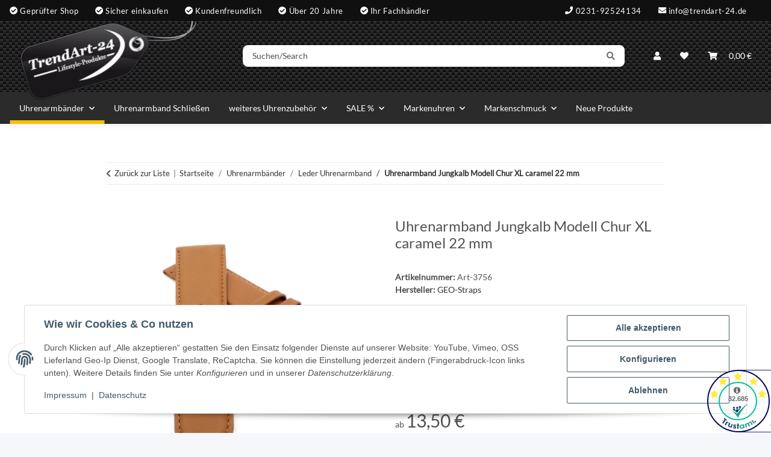

--- FILE ---
content_type: text/html; charset=utf-8
request_url: https://www.trendart-24.de/Uhrenarmband-Jungkalb-Modell-Chur-XL-caramel-22-mm
body_size: 49144
content:
<!DOCTYPE html>
<html lang="de" itemscope itemtype="https://schema.org/ItemPage">
    
    <head>
        
            <meta http-equiv="content-type" content="text/html; charset=utf-8">
            <meta name="description" itemprop="description" content="Kalbsleder Uhrenarmband aus feinstem Jungkalb-Leder, Modell Chur XL XL-Länge, extra lang Oberseite Kalbsleder, Unterseite Kalbsleder Nubuk, 2 Schlaufe extra gen">
                        <meta name="viewport" content="width=device-width, initial-scale=1.0">
            <meta http-equiv="X-UA-Compatible" content="IE=edge">
                        <meta name="robots" content="index, follow">

            <meta itemprop="url" content="https://www.trendart-24.de/Uhrenarmband-Jungkalb-Modell-Chur-XL-caramel-22-mm">
            <meta property="og:type" content="website">
            <meta property="og:site_name" content="Uhrenarmband Jungkalb Modell Chur XL caramel 22 mm - Uhrenarmband-Hän">
            <meta property="og:title" content="Uhrenarmband Jungkalb Modell Chur XL caramel 22 mm - Uhrenarmband-Hän">
            <meta property="og:description" content="Kalbsleder Uhrenarmband aus feinstem Jungkalb-Leder, Modell Chur XL XL-Länge, extra lang Oberseite Kalbsleder, Unterseite Kalbsleder Nubuk, 2 Schlaufe extra gen">
            <meta property="og:url" content="https://www.trendart-24.de/Uhrenarmband-Jungkalb-Modell-Chur-XL-caramel-22-mm">

                                    
                            <meta itemprop="image" content="https://www.trendart-24.de/media/image/product/2779/lg/uhrenarmband-jungkalb-modell-chur-xl-caramel-22-mm.jpg">
                <meta property="og:image" content="https://www.trendart-24.de/media/image/product/2779/lg/uhrenarmband-jungkalb-modell-chur-xl-caramel-22-mm.jpg">
                <meta property="og:image:width" content="1000">
                <meta property="og:image:height" content="1000">
                    

        <title itemprop="name">Uhrenarmband Jungkalb Modell Chur XL caramel 22 mm - Uhrenarmband-Hän</title>

                    <link rel="canonical" href="https://www.trendart-24.de/Uhrenarmband-Jungkalb-Modell-Chur-XL-caramel-22-mm">
        
        

        
            <link rel="icon" href="https://www.trendart-24.de/favicon.ico" sizes="48x48">
            <link rel="icon" href="https://www.trendart-24.de/favicon.svg" sizes="any" type="image/svg+xml">
            <link rel="apple-touch-icon" href="https://www.trendart-24.de/apple-touch-icon.png">
            <link rel="manifest" href="https://www.trendart-24.de/site.webmanifest">
            <meta name="msapplication-TileColor" content="#1C1D2C">
            <meta name="msapplication-TileImage" content="https://www.trendart-24.de/mstile-144x144.png">
        
        
            <meta name="theme-color" content="#1C1D2C">
        

        
                                                    
                <style id="criticalCSS">
                    
                        @charset "UTF-8";
:root{--blue: #007bff;--indigo: #6610f2;--purple: #6f42c1;--pink: #e83e8c;--red: #dc3545;--orange: #fd7e14;--yellow: #ffc107;--green: #28a745;--teal: #20c997;--cyan: #17a2b8;--white: #ffffff;--gray: #707070;--gray-dark: #343a40;--primary: #F8BF00;--secondary: #525252;--success: #1C871E;--info: #525252;--warning: #a56823;--danger: #b90000;--light: #f5f7fa;--dark: #525252;--gray: #707070;--gray-light: #f5f7fa;--gray-medium: #ebebeb;--gray-dark: #9b9b9b;--gray-darker: #525252;--breakpoint-xs: 0;--breakpoint-sm: 576px;--breakpoint-md: 768px;--breakpoint-lg: 992px;--breakpoint-xl: 1300px;--font-family-sans-serif: Lato, sans-serif;--font-family-monospace: SFMono-Regular, Menlo, Monaco, Consolas, "Liberation Mono", "Courier New", monospace}*,*::before,*::after{box-sizing:border-box}html{font-family:sans-serif;line-height:1.15;-webkit-text-size-adjust:100%;-webkit-tap-highlight-color:rgba(0, 0, 0, 0)}article,aside,figcaption,figure,footer,header,hgroup,main,nav,section{display:block}body{margin:0;font-family:Lato, sans-serif;font-size:0.875rem;font-weight:400;line-height:1.5;color:#525252;text-align:left;background-color:#f5f7fa}[tabindex="-1"]:focus:not(:focus-visible){outline:0 !important}hr{box-sizing:content-box;height:0;overflow:visible}h1,h2,h3,h4,h5,h6{margin-top:0;margin-bottom:1rem}p{margin-top:0;margin-bottom:1rem}abbr[title],abbr[data-original-title]{text-decoration:underline;text-decoration:underline dotted;cursor:help;border-bottom:0;text-decoration-skip-ink:none}address{margin-bottom:1rem;font-style:normal;line-height:inherit}ol,ul,dl{margin-top:0;margin-bottom:1rem}ol ol,ul ul,ol ul,ul ol{margin-bottom:0}dt{font-weight:700}dd{margin-bottom:0.5rem;margin-left:0}blockquote{margin:0 0 1rem}b,strong{font-weight:bolder}small{font-size:80%}sub,sup{position:relative;font-size:75%;line-height:0;vertical-align:baseline}sub{bottom:-0.25em}sup{top:-0.5em}a{color:#333;text-decoration:none;background-color:transparent}a:hover{color:#F8BF00;text-decoration:none}a:not([href]):not([class]){color:inherit;text-decoration:none}a:not([href]):not([class]):hover{color:inherit;text-decoration:none}pre,code,kbd,samp{font-family:SFMono-Regular, Menlo, Monaco, Consolas, "Liberation Mono", "Courier New", monospace;font-size:1em}pre{margin-top:0;margin-bottom:1rem;overflow:auto;-ms-overflow-style:scrollbar}figure{margin:0 0 1rem}img{vertical-align:middle;border-style:none}svg{overflow:hidden;vertical-align:middle}table{border-collapse:collapse}caption{padding-top:0.75rem;padding-bottom:0.75rem;color:#707070;text-align:left;caption-side:bottom}th{text-align:inherit;text-align:-webkit-match-parent}label{display:inline-block;margin-bottom:0.5rem}button{border-radius:0}button:focus:not(:focus-visible){outline:0}input,button,select,optgroup,textarea{margin:0;font-family:inherit;font-size:inherit;line-height:inherit}button,input{overflow:visible}button,select{text-transform:none}[role="button"]{cursor:pointer}select{word-wrap:normal}button,[type="button"],[type="reset"],[type="submit"]{-webkit-appearance:button}button:not(:disabled),[type="button"]:not(:disabled),[type="reset"]:not(:disabled),[type="submit"]:not(:disabled){cursor:pointer}button::-moz-focus-inner,[type="button"]::-moz-focus-inner,[type="reset"]::-moz-focus-inner,[type="submit"]::-moz-focus-inner{padding:0;border-style:none}input[type="radio"],input[type="checkbox"]{box-sizing:border-box;padding:0}textarea{overflow:auto;resize:vertical}fieldset{min-width:0;padding:0;margin:0;border:0}legend{display:block;width:100%;max-width:100%;padding:0;margin-bottom:0.5rem;font-size:1.5rem;line-height:inherit;color:inherit;white-space:normal}progress{vertical-align:baseline}[type="number"]::-webkit-inner-spin-button,[type="number"]::-webkit-outer-spin-button{height:auto}[type="search"]{outline-offset:-2px;-webkit-appearance:none}[type="search"]::-webkit-search-decoration{-webkit-appearance:none}::-webkit-file-upload-button{font:inherit;-webkit-appearance:button}output{display:inline-block}summary{display:list-item;cursor:pointer}template{display:none}[hidden]{display:none !important}.img-fluid{max-width:100%;height:auto}.img-thumbnail{padding:0.25rem;background-color:#f5f7fa;border:1px solid #dee2e6;border-radius:0.125rem;box-shadow:0 1px 2px rgba(0, 0, 0, 0.075);max-width:100%;height:auto}.figure{display:inline-block}.figure-img{margin-bottom:0.5rem;line-height:1}.figure-caption{font-size:90%;color:#707070}code{font-size:87.5%;color:#e83e8c;word-wrap:break-word}a>code{color:inherit}kbd{padding:0.2rem 0.4rem;font-size:87.5%;color:#ffffff;background-color:#212529;border-radius:0.125rem;box-shadow:inset 0 -0.1rem 0 rgba(0, 0, 0, 0.25)}kbd kbd{padding:0;font-size:100%;font-weight:700;box-shadow:none}pre{display:block;font-size:87.5%;color:#212529}pre code{font-size:inherit;color:inherit;word-break:normal}.pre-scrollable{max-height:340px;overflow-y:scroll}.container,.container-fluid,.container-sm,.container-md,.container-lg,.container-xl{width:100%;padding-right:1rem;padding-left:1rem;margin-right:auto;margin-left:auto}@media (min-width:576px){.container,.container-sm{max-width:97vw}}@media (min-width:768px){.container,.container-sm,.container-md{max-width:720px}}@media (min-width:992px){.container,.container-sm,.container-md,.container-lg{max-width:960px}}@media (min-width:1300px){.container,.container-sm,.container-md,.container-lg,.container-xl{max-width:1250px}}.row{display:flex;flex-wrap:wrap;margin-right:-1rem;margin-left:-1rem}.no-gutters{margin-right:0;margin-left:0}.no-gutters>.col,.no-gutters>[class*="col-"]{padding-right:0;padding-left:0}.col-1,.col-2,.col-3,.col-4,.col-5,.col-6,.col-7,.col-8,.col-9,.col-10,.col-11,.col-12,.col,.col-auto,.col-sm-1,.col-sm-2,.col-sm-3,.col-sm-4,.col-sm-5,.col-sm-6,.col-sm-7,.col-sm-8,.col-sm-9,.col-sm-10,.col-sm-11,.col-sm-12,.col-sm,.col-sm-auto,.col-md-1,.col-md-2,.col-md-3,.col-md-4,.col-md-5,.col-md-6,.col-md-7,.col-md-8,.col-md-9,.col-md-10,.col-md-11,.col-md-12,.col-md,.col-md-auto,.col-lg-1,.col-lg-2,.col-lg-3,.col-lg-4,.col-lg-5,.col-lg-6,.col-lg-7,.col-lg-8,.col-lg-9,.col-lg-10,.col-lg-11,.col-lg-12,.col-lg,.col-lg-auto,.col-xl-1,.col-xl-2,.col-xl-3,.col-xl-4,.col-xl-5,.col-xl-6,.col-xl-7,.col-xl-8,.col-xl-9,.col-xl-10,.col-xl-11,.col-xl-12,.col-xl,.col-xl-auto{position:relative;width:100%;padding-right:1rem;padding-left:1rem}.col{flex-basis:0;flex-grow:1;max-width:100%}.row-cols-1>*{flex:0 0 100%;max-width:100%}.row-cols-2>*{flex:0 0 50%;max-width:50%}.row-cols-3>*{flex:0 0 33.3333333333%;max-width:33.3333333333%}.row-cols-4>*{flex:0 0 25%;max-width:25%}.row-cols-5>*{flex:0 0 20%;max-width:20%}.row-cols-6>*{flex:0 0 16.6666666667%;max-width:16.6666666667%}.col-auto{flex:0 0 auto;width:auto;max-width:100%}.col-1{flex:0 0 8.33333333%;max-width:8.33333333%}.col-2{flex:0 0 16.66666667%;max-width:16.66666667%}.col-3{flex:0 0 25%;max-width:25%}.col-4{flex:0 0 33.33333333%;max-width:33.33333333%}.col-5{flex:0 0 41.66666667%;max-width:41.66666667%}.col-6{flex:0 0 50%;max-width:50%}.col-7{flex:0 0 58.33333333%;max-width:58.33333333%}.col-8{flex:0 0 66.66666667%;max-width:66.66666667%}.col-9{flex:0 0 75%;max-width:75%}.col-10{flex:0 0 83.33333333%;max-width:83.33333333%}.col-11{flex:0 0 91.66666667%;max-width:91.66666667%}.col-12{flex:0 0 100%;max-width:100%}.order-first{order:-1}.order-last{order:13}.order-0{order:0}.order-1{order:1}.order-2{order:2}.order-3{order:3}.order-4{order:4}.order-5{order:5}.order-6{order:6}.order-7{order:7}.order-8{order:8}.order-9{order:9}.order-10{order:10}.order-11{order:11}.order-12{order:12}.offset-1{margin-left:8.33333333%}.offset-2{margin-left:16.66666667%}.offset-3{margin-left:25%}.offset-4{margin-left:33.33333333%}.offset-5{margin-left:41.66666667%}.offset-6{margin-left:50%}.offset-7{margin-left:58.33333333%}.offset-8{margin-left:66.66666667%}.offset-9{margin-left:75%}.offset-10{margin-left:83.33333333%}.offset-11{margin-left:91.66666667%}@media (min-width:576px){.col-sm{flex-basis:0;flex-grow:1;max-width:100%}.row-cols-sm-1>*{flex:0 0 100%;max-width:100%}.row-cols-sm-2>*{flex:0 0 50%;max-width:50%}.row-cols-sm-3>*{flex:0 0 33.3333333333%;max-width:33.3333333333%}.row-cols-sm-4>*{flex:0 0 25%;max-width:25%}.row-cols-sm-5>*{flex:0 0 20%;max-width:20%}.row-cols-sm-6>*{flex:0 0 16.6666666667%;max-width:16.6666666667%}.col-sm-auto{flex:0 0 auto;width:auto;max-width:100%}.col-sm-1{flex:0 0 8.33333333%;max-width:8.33333333%}.col-sm-2{flex:0 0 16.66666667%;max-width:16.66666667%}.col-sm-3{flex:0 0 25%;max-width:25%}.col-sm-4{flex:0 0 33.33333333%;max-width:33.33333333%}.col-sm-5{flex:0 0 41.66666667%;max-width:41.66666667%}.col-sm-6{flex:0 0 50%;max-width:50%}.col-sm-7{flex:0 0 58.33333333%;max-width:58.33333333%}.col-sm-8{flex:0 0 66.66666667%;max-width:66.66666667%}.col-sm-9{flex:0 0 75%;max-width:75%}.col-sm-10{flex:0 0 83.33333333%;max-width:83.33333333%}.col-sm-11{flex:0 0 91.66666667%;max-width:91.66666667%}.col-sm-12{flex:0 0 100%;max-width:100%}.order-sm-first{order:-1}.order-sm-last{order:13}.order-sm-0{order:0}.order-sm-1{order:1}.order-sm-2{order:2}.order-sm-3{order:3}.order-sm-4{order:4}.order-sm-5{order:5}.order-sm-6{order:6}.order-sm-7{order:7}.order-sm-8{order:8}.order-sm-9{order:9}.order-sm-10{order:10}.order-sm-11{order:11}.order-sm-12{order:12}.offset-sm-0{margin-left:0}.offset-sm-1{margin-left:8.33333333%}.offset-sm-2{margin-left:16.66666667%}.offset-sm-3{margin-left:25%}.offset-sm-4{margin-left:33.33333333%}.offset-sm-5{margin-left:41.66666667%}.offset-sm-6{margin-left:50%}.offset-sm-7{margin-left:58.33333333%}.offset-sm-8{margin-left:66.66666667%}.offset-sm-9{margin-left:75%}.offset-sm-10{margin-left:83.33333333%}.offset-sm-11{margin-left:91.66666667%}}@media (min-width:768px){.col-md{flex-basis:0;flex-grow:1;max-width:100%}.row-cols-md-1>*{flex:0 0 100%;max-width:100%}.row-cols-md-2>*{flex:0 0 50%;max-width:50%}.row-cols-md-3>*{flex:0 0 33.3333333333%;max-width:33.3333333333%}.row-cols-md-4>*{flex:0 0 25%;max-width:25%}.row-cols-md-5>*{flex:0 0 20%;max-width:20%}.row-cols-md-6>*{flex:0 0 16.6666666667%;max-width:16.6666666667%}.col-md-auto{flex:0 0 auto;width:auto;max-width:100%}.col-md-1{flex:0 0 8.33333333%;max-width:8.33333333%}.col-md-2{flex:0 0 16.66666667%;max-width:16.66666667%}.col-md-3{flex:0 0 25%;max-width:25%}.col-md-4{flex:0 0 33.33333333%;max-width:33.33333333%}.col-md-5{flex:0 0 41.66666667%;max-width:41.66666667%}.col-md-6{flex:0 0 50%;max-width:50%}.col-md-7{flex:0 0 58.33333333%;max-width:58.33333333%}.col-md-8{flex:0 0 66.66666667%;max-width:66.66666667%}.col-md-9{flex:0 0 75%;max-width:75%}.col-md-10{flex:0 0 83.33333333%;max-width:83.33333333%}.col-md-11{flex:0 0 91.66666667%;max-width:91.66666667%}.col-md-12{flex:0 0 100%;max-width:100%}.order-md-first{order:-1}.order-md-last{order:13}.order-md-0{order:0}.order-md-1{order:1}.order-md-2{order:2}.order-md-3{order:3}.order-md-4{order:4}.order-md-5{order:5}.order-md-6{order:6}.order-md-7{order:7}.order-md-8{order:8}.order-md-9{order:9}.order-md-10{order:10}.order-md-11{order:11}.order-md-12{order:12}.offset-md-0{margin-left:0}.offset-md-1{margin-left:8.33333333%}.offset-md-2{margin-left:16.66666667%}.offset-md-3{margin-left:25%}.offset-md-4{margin-left:33.33333333%}.offset-md-5{margin-left:41.66666667%}.offset-md-6{margin-left:50%}.offset-md-7{margin-left:58.33333333%}.offset-md-8{margin-left:66.66666667%}.offset-md-9{margin-left:75%}.offset-md-10{margin-left:83.33333333%}.offset-md-11{margin-left:91.66666667%}}@media (min-width:992px){.col-lg{flex-basis:0;flex-grow:1;max-width:100%}.row-cols-lg-1>*{flex:0 0 100%;max-width:100%}.row-cols-lg-2>*{flex:0 0 50%;max-width:50%}.row-cols-lg-3>*{flex:0 0 33.3333333333%;max-width:33.3333333333%}.row-cols-lg-4>*{flex:0 0 25%;max-width:25%}.row-cols-lg-5>*{flex:0 0 20%;max-width:20%}.row-cols-lg-6>*{flex:0 0 16.6666666667%;max-width:16.6666666667%}.col-lg-auto{flex:0 0 auto;width:auto;max-width:100%}.col-lg-1{flex:0 0 8.33333333%;max-width:8.33333333%}.col-lg-2{flex:0 0 16.66666667%;max-width:16.66666667%}.col-lg-3{flex:0 0 25%;max-width:25%}.col-lg-4{flex:0 0 33.33333333%;max-width:33.33333333%}.col-lg-5{flex:0 0 41.66666667%;max-width:41.66666667%}.col-lg-6{flex:0 0 50%;max-width:50%}.col-lg-7{flex:0 0 58.33333333%;max-width:58.33333333%}.col-lg-8{flex:0 0 66.66666667%;max-width:66.66666667%}.col-lg-9{flex:0 0 75%;max-width:75%}.col-lg-10{flex:0 0 83.33333333%;max-width:83.33333333%}.col-lg-11{flex:0 0 91.66666667%;max-width:91.66666667%}.col-lg-12{flex:0 0 100%;max-width:100%}.order-lg-first{order:-1}.order-lg-last{order:13}.order-lg-0{order:0}.order-lg-1{order:1}.order-lg-2{order:2}.order-lg-3{order:3}.order-lg-4{order:4}.order-lg-5{order:5}.order-lg-6{order:6}.order-lg-7{order:7}.order-lg-8{order:8}.order-lg-9{order:9}.order-lg-10{order:10}.order-lg-11{order:11}.order-lg-12{order:12}.offset-lg-0{margin-left:0}.offset-lg-1{margin-left:8.33333333%}.offset-lg-2{margin-left:16.66666667%}.offset-lg-3{margin-left:25%}.offset-lg-4{margin-left:33.33333333%}.offset-lg-5{margin-left:41.66666667%}.offset-lg-6{margin-left:50%}.offset-lg-7{margin-left:58.33333333%}.offset-lg-8{margin-left:66.66666667%}.offset-lg-9{margin-left:75%}.offset-lg-10{margin-left:83.33333333%}.offset-lg-11{margin-left:91.66666667%}}@media (min-width:1300px){.col-xl{flex-basis:0;flex-grow:1;max-width:100%}.row-cols-xl-1>*{flex:0 0 100%;max-width:100%}.row-cols-xl-2>*{flex:0 0 50%;max-width:50%}.row-cols-xl-3>*{flex:0 0 33.3333333333%;max-width:33.3333333333%}.row-cols-xl-4>*{flex:0 0 25%;max-width:25%}.row-cols-xl-5>*{flex:0 0 20%;max-width:20%}.row-cols-xl-6>*{flex:0 0 16.6666666667%;max-width:16.6666666667%}.col-xl-auto{flex:0 0 auto;width:auto;max-width:100%}.col-xl-1{flex:0 0 8.33333333%;max-width:8.33333333%}.col-xl-2{flex:0 0 16.66666667%;max-width:16.66666667%}.col-xl-3{flex:0 0 25%;max-width:25%}.col-xl-4{flex:0 0 33.33333333%;max-width:33.33333333%}.col-xl-5{flex:0 0 41.66666667%;max-width:41.66666667%}.col-xl-6{flex:0 0 50%;max-width:50%}.col-xl-7{flex:0 0 58.33333333%;max-width:58.33333333%}.col-xl-8{flex:0 0 66.66666667%;max-width:66.66666667%}.col-xl-9{flex:0 0 75%;max-width:75%}.col-xl-10{flex:0 0 83.33333333%;max-width:83.33333333%}.col-xl-11{flex:0 0 91.66666667%;max-width:91.66666667%}.col-xl-12{flex:0 0 100%;max-width:100%}.order-xl-first{order:-1}.order-xl-last{order:13}.order-xl-0{order:0}.order-xl-1{order:1}.order-xl-2{order:2}.order-xl-3{order:3}.order-xl-4{order:4}.order-xl-5{order:5}.order-xl-6{order:6}.order-xl-7{order:7}.order-xl-8{order:8}.order-xl-9{order:9}.order-xl-10{order:10}.order-xl-11{order:11}.order-xl-12{order:12}.offset-xl-0{margin-left:0}.offset-xl-1{margin-left:8.33333333%}.offset-xl-2{margin-left:16.66666667%}.offset-xl-3{margin-left:25%}.offset-xl-4{margin-left:33.33333333%}.offset-xl-5{margin-left:41.66666667%}.offset-xl-6{margin-left:50%}.offset-xl-7{margin-left:58.33333333%}.offset-xl-8{margin-left:66.66666667%}.offset-xl-9{margin-left:75%}.offset-xl-10{margin-left:83.33333333%}.offset-xl-11{margin-left:91.66666667%}}.nav{display:flex;flex-wrap:wrap;padding-left:0;margin-bottom:0;list-style:none}.nav-link{display:block;padding:0.5rem 1rem}.nav-link:hover,.nav-link:focus{text-decoration:none}.nav-link.disabled{color:#707070;pointer-events:none;cursor:default}.nav-tabs{border-bottom:1px solid #dee2e6}.nav-tabs .nav-link{margin-bottom:-1px;background-color:transparent;border:1px solid transparent;border-top-left-radius:0;border-top-right-radius:0}.nav-tabs .nav-link:hover,.nav-tabs .nav-link:focus{isolation:isolate;border-color:transparent}.nav-tabs .nav-link.disabled{color:#707070;background-color:transparent;border-color:transparent}.nav-tabs .nav-link.active,.nav-tabs .nav-item.show .nav-link{color:#333;background-color:transparent;border-color:#F8BF00}.nav-tabs .dropdown-menu{margin-top:-1px;border-top-left-radius:0;border-top-right-radius:0}.nav-pills .nav-link{background:none;border:0;border-radius:0.125rem}.nav-pills .nav-link.active,.nav-pills .show>.nav-link{color:#ffffff;background-color:#F8BF00}.nav-fill>.nav-link,.nav-fill .nav-item{flex:1 1 auto;text-align:center}.nav-justified>.nav-link,.nav-justified .nav-item{flex-basis:0;flex-grow:1;text-align:center}.tab-content>.tab-pane{display:none}.tab-content>.active{display:block}.navbar{position:relative;display:flex;flex-wrap:wrap;align-items:center;justify-content:space-between;padding:0.4rem 1rem}.navbar .container,.navbar .container-fluid,.navbar .container-sm,.navbar .container-md,.navbar .container-lg,.navbar .container-xl,.navbar>.container-sm,.navbar>.container-md,.navbar>.container-lg,.navbar>.container-xl{display:flex;flex-wrap:wrap;align-items:center;justify-content:space-between}.navbar-brand{display:inline-block;padding-top:0.40625rem;padding-bottom:0.40625rem;margin-right:1rem;font-size:1rem;line-height:inherit;white-space:nowrap}.navbar-brand:hover,.navbar-brand:focus{text-decoration:none}.navbar-nav{display:flex;flex-direction:column;padding-left:0;margin-bottom:0;list-style:none}.navbar-nav .nav-link{padding-right:0;padding-left:0}.navbar-nav .dropdown-menu{position:static;float:none}.navbar-text{display:inline-block;padding-top:0.5rem;padding-bottom:0.5rem}.navbar-collapse{flex-basis:100%;flex-grow:1;align-items:center}.navbar-toggler{padding:0.25rem 0.75rem;font-size:1rem;line-height:1;background-color:transparent;border:1px solid transparent;border-radius:0.125rem}.navbar-toggler:hover,.navbar-toggler:focus{text-decoration:none}.navbar-toggler-icon{display:inline-block;width:1.5em;height:1.5em;vertical-align:middle;content:"";background:50% / 100% 100% no-repeat}.navbar-nav-scroll{max-height:75vh;overflow-y:auto}@media (max-width:575.98px){.navbar-expand-sm>.container,.navbar-expand-sm>.container-fluid,.navbar-expand-sm>.container-sm,.navbar-expand-sm>.container-md,.navbar-expand-sm>.container-lg,.navbar-expand-sm>.container-xl{padding-right:0;padding-left:0}}@media (min-width:576px){.navbar-expand-sm{flex-flow:row nowrap;justify-content:flex-start}.navbar-expand-sm .navbar-nav{flex-direction:row}.navbar-expand-sm .navbar-nav .dropdown-menu{position:absolute}.navbar-expand-sm .navbar-nav .nav-link{padding-right:1.5rem;padding-left:1.5rem}.navbar-expand-sm>.container,.navbar-expand-sm>.container-fluid,.navbar-expand-sm>.container-sm,.navbar-expand-sm>.container-md,.navbar-expand-sm>.container-lg,.navbar-expand-sm>.container-xl{flex-wrap:nowrap}.navbar-expand-sm .navbar-nav-scroll{overflow:visible}.navbar-expand-sm .navbar-collapse{display:flex !important;flex-basis:auto}.navbar-expand-sm .navbar-toggler{display:none}}@media (max-width:767.98px){.navbar-expand-md>.container,.navbar-expand-md>.container-fluid,.navbar-expand-md>.container-sm,.navbar-expand-md>.container-md,.navbar-expand-md>.container-lg,.navbar-expand-md>.container-xl{padding-right:0;padding-left:0}}@media (min-width:768px){.navbar-expand-md{flex-flow:row nowrap;justify-content:flex-start}.navbar-expand-md .navbar-nav{flex-direction:row}.navbar-expand-md .navbar-nav .dropdown-menu{position:absolute}.navbar-expand-md .navbar-nav .nav-link{padding-right:1.5rem;padding-left:1.5rem}.navbar-expand-md>.container,.navbar-expand-md>.container-fluid,.navbar-expand-md>.container-sm,.navbar-expand-md>.container-md,.navbar-expand-md>.container-lg,.navbar-expand-md>.container-xl{flex-wrap:nowrap}.navbar-expand-md .navbar-nav-scroll{overflow:visible}.navbar-expand-md .navbar-collapse{display:flex !important;flex-basis:auto}.navbar-expand-md .navbar-toggler{display:none}}@media (max-width:991.98px){.navbar-expand-lg>.container,.navbar-expand-lg>.container-fluid,.navbar-expand-lg>.container-sm,.navbar-expand-lg>.container-md,.navbar-expand-lg>.container-lg,.navbar-expand-lg>.container-xl{padding-right:0;padding-left:0}}@media (min-width:992px){.navbar-expand-lg{flex-flow:row nowrap;justify-content:flex-start}.navbar-expand-lg .navbar-nav{flex-direction:row}.navbar-expand-lg .navbar-nav .dropdown-menu{position:absolute}.navbar-expand-lg .navbar-nav .nav-link{padding-right:1.5rem;padding-left:1.5rem}.navbar-expand-lg>.container,.navbar-expand-lg>.container-fluid,.navbar-expand-lg>.container-sm,.navbar-expand-lg>.container-md,.navbar-expand-lg>.container-lg,.navbar-expand-lg>.container-xl{flex-wrap:nowrap}.navbar-expand-lg .navbar-nav-scroll{overflow:visible}.navbar-expand-lg .navbar-collapse{display:flex !important;flex-basis:auto}.navbar-expand-lg .navbar-toggler{display:none}}@media (max-width:1299.98px){.navbar-expand-xl>.container,.navbar-expand-xl>.container-fluid,.navbar-expand-xl>.container-sm,.navbar-expand-xl>.container-md,.navbar-expand-xl>.container-lg,.navbar-expand-xl>.container-xl{padding-right:0;padding-left:0}}@media (min-width:1300px){.navbar-expand-xl{flex-flow:row nowrap;justify-content:flex-start}.navbar-expand-xl .navbar-nav{flex-direction:row}.navbar-expand-xl .navbar-nav .dropdown-menu{position:absolute}.navbar-expand-xl .navbar-nav .nav-link{padding-right:1.5rem;padding-left:1.5rem}.navbar-expand-xl>.container,.navbar-expand-xl>.container-fluid,.navbar-expand-xl>.container-sm,.navbar-expand-xl>.container-md,.navbar-expand-xl>.container-lg,.navbar-expand-xl>.container-xl{flex-wrap:nowrap}.navbar-expand-xl .navbar-nav-scroll{overflow:visible}.navbar-expand-xl .navbar-collapse{display:flex !important;flex-basis:auto}.navbar-expand-xl .navbar-toggler{display:none}}.navbar-expand{flex-flow:row nowrap;justify-content:flex-start}.navbar-expand>.container,.navbar-expand>.container-fluid,.navbar-expand>.container-sm,.navbar-expand>.container-md,.navbar-expand>.container-lg,.navbar-expand>.container-xl{padding-right:0;padding-left:0}.navbar-expand .navbar-nav{flex-direction:row}.navbar-expand .navbar-nav .dropdown-menu{position:absolute}.navbar-expand .navbar-nav .nav-link{padding-right:1.5rem;padding-left:1.5rem}.navbar-expand>.container,.navbar-expand>.container-fluid,.navbar-expand>.container-sm,.navbar-expand>.container-md,.navbar-expand>.container-lg,.navbar-expand>.container-xl{flex-wrap:nowrap}.navbar-expand .navbar-nav-scroll{overflow:visible}.navbar-expand .navbar-collapse{display:flex !important;flex-basis:auto}.navbar-expand .navbar-toggler{display:none}.navbar-light .navbar-brand{color:rgba(0, 0, 0, 0.9)}.navbar-light .navbar-brand:hover,.navbar-light .navbar-brand:focus{color:rgba(0, 0, 0, 0.9)}.navbar-light .navbar-nav .nav-link{color:#525252}.navbar-light .navbar-nav .nav-link:hover,.navbar-light .navbar-nav .nav-link:focus{color:#F8BF00}.navbar-light .navbar-nav .nav-link.disabled{color:rgba(0, 0, 0, 0.3)}.navbar-light .navbar-nav .show>.nav-link,.navbar-light .navbar-nav .active>.nav-link,.navbar-light .navbar-nav .nav-link.show,.navbar-light .navbar-nav .nav-link.active{color:rgba(0, 0, 0, 0.9)}.navbar-light .navbar-toggler{color:#525252;border-color:rgba(0, 0, 0, 0.1)}.navbar-light .navbar-toggler-icon{background-image:url("data:image/svg+xml,%3csvg xmlns='http://www.w3.org/2000/svg' width='30' height='30' viewBox='0 0 30 30'%3e%3cpath stroke='%23525252' stroke-linecap='round' stroke-miterlimit='10' stroke-width='2' d='M4 7h22M4 15h22M4 23h22'/%3e%3c/svg%3e")}.navbar-light .navbar-text{color:#525252}.navbar-light .navbar-text a{color:rgba(0, 0, 0, 0.9)}.navbar-light .navbar-text a:hover,.navbar-light .navbar-text a:focus{color:rgba(0, 0, 0, 0.9)}.navbar-dark .navbar-brand{color:#ffffff}.navbar-dark .navbar-brand:hover,.navbar-dark .navbar-brand:focus{color:#ffffff}.navbar-dark .navbar-nav .nav-link{color:rgba(255, 255, 255, 0.5)}.navbar-dark .navbar-nav .nav-link:hover,.navbar-dark .navbar-nav .nav-link:focus{color:rgba(255, 255, 255, 0.75)}.navbar-dark .navbar-nav .nav-link.disabled{color:rgba(255, 255, 255, 0.25)}.navbar-dark .navbar-nav .show>.nav-link,.navbar-dark .navbar-nav .active>.nav-link,.navbar-dark .navbar-nav .nav-link.show,.navbar-dark .navbar-nav .nav-link.active{color:#ffffff}.navbar-dark .navbar-toggler{color:rgba(255, 255, 255, 0.5);border-color:rgba(255, 255, 255, 0.1)}.navbar-dark .navbar-toggler-icon{background-image:url("data:image/svg+xml,%3csvg xmlns='http://www.w3.org/2000/svg' width='30' height='30' viewBox='0 0 30 30'%3e%3cpath stroke='rgba%28255, 255, 255, 0.5%29' stroke-linecap='round' stroke-miterlimit='10' stroke-width='2' d='M4 7h22M4 15h22M4 23h22'/%3e%3c/svg%3e")}.navbar-dark .navbar-text{color:rgba(255, 255, 255, 0.5)}.navbar-dark .navbar-text a{color:#ffffff}.navbar-dark .navbar-text a:hover,.navbar-dark .navbar-text a:focus{color:#ffffff}.pagination-sm .page-item.active .page-link::after,.pagination-sm .page-item.active .page-text::after{left:0.375rem;right:0.375rem}.pagination-lg .page-item.active .page-link::after,.pagination-lg .page-item.active .page-text::after{left:1.125rem;right:1.125rem}.page-item{position:relative}.page-item.active{font-weight:700}.page-item.active .page-link::after,.page-item.active .page-text::after{content:"";position:absolute;left:0.5625rem;bottom:0;right:0.5625rem;border-bottom:4px solid #F8BF00}@media (min-width:768px){.dropdown-item.page-item{background-color:transparent}}.page-link,.page-text{text-decoration:none}.pagination{margin-bottom:0;justify-content:space-between;align-items:center}@media (min-width:768px){.pagination{justify-content:normal}.pagination .dropdown>.btn{display:none}.pagination .dropdown-menu{position:static !important;transform:none !important;display:flex;margin:0;padding:0;border:0;min-width:auto}.pagination .dropdown-item{width:auto;display:inline-block;padding:0}.pagination .dropdown-item.active{background-color:transparent;color:#333}.pagination .dropdown-item:hover{background-color:transparent}.pagination .pagination-site{display:none}}@media (max-width:767.98px){.pagination .dropdown-item{padding:0}.pagination .dropdown-item.active .page-link,.pagination .dropdown-item.active .page-text,.pagination .dropdown-item:active .page-link,.pagination .dropdown-item:active .page-text{color:#525252}}.productlist-page-nav{align-items:center}.productlist-page-nav .pagination{margin:0}.productlist-page-nav .displayoptions{margin-bottom:1rem}@media (min-width:768px){.productlist-page-nav .displayoptions{margin-bottom:0}}.productlist-page-nav .displayoptions .btn-group+.btn-group+.btn-group{margin-left:0.5rem}.productlist-page-nav .result-option-wrapper{margin-right:0.5rem}.productlist-page-nav .productlist-item-info{margin-bottom:0.5rem;margin-left:auto;margin-right:auto;display:flex}@media (min-width:768px){.productlist-page-nav .productlist-item-info{margin-right:0;margin-bottom:0}.productlist-page-nav .productlist-item-info.productlist-item-border{border-right:1px solid #ebebeb;padding-right:1rem}}.productlist-page-nav.productlist-page-nav-header-m{margin-top:3rem}@media (min-width:768px){.productlist-page-nav.productlist-page-nav-header-m{margin-top:2rem}.productlist-page-nav.productlist-page-nav-header-m>.col{margin-top:1rem}}.productlist-page-nav-bottom{margin-bottom:2rem}.pagination-wrapper{margin-bottom:1rem;align-items:center;border-top:1px solid #f5f7fa;border-bottom:1px solid #f5f7fa;padding-top:0.5rem;padding-bottom:0.5rem}.pagination-wrapper .pagination-entries{font-weight:700;margin-bottom:1rem}@media (min-width:768px){.pagination-wrapper .pagination-entries{margin-bottom:0}}.pagination-wrapper .pagination-selects{margin-left:auto;margin-top:1rem}@media (min-width:768px){.pagination-wrapper .pagination-selects{margin-left:0;margin-top:0}}.pagination-wrapper .pagination-selects .pagination-selects-entries{margin-bottom:1rem}@media (min-width:768px){.pagination-wrapper .pagination-selects .pagination-selects-entries{margin-right:1rem;margin-bottom:0}}.pagination-no-wrapper{border:0;padding-top:0;padding-bottom:0}.topbar-wrapper{position:relative;z-index:1021;flex-direction:row-reverse}.sticky-header header{position:sticky;top:0}#jtl-nav-wrapper .form-control::placeholder,#jtl-nav-wrapper .form-control:focus::placeholder{color:#525252}#jtl-nav-wrapper .label-slide .form-group:not(.exclude-from-label-slide):not(.checkbox) label{background:#fff;color:#525252}header{box-shadow:0 1rem 0.5625rem -0.75rem rgba(0, 0, 0, 0.06);position:relative;z-index:1020}header .dropdown-menu{background-color:#fff;color:#525252}header .navbar-toggler{color:#525252}header .navbar-brand img{max-width:50vw;object-fit:contain}header .nav-right .dropdown-menu{margin-top:-0.03125rem;box-shadow:inset 0 1rem 0.5625rem -0.75rem rgba(0, 0, 0, 0.06)}@media (min-width:992px){header #mainNavigation{margin-right:1rem}}@media (max-width:991.98px){header .navbar-brand img{max-width:30vw}header .dropup,header .dropright,header .dropdown,header .dropleft,header .col,header [class*="col-"]{position:static}header .navbar-collapse{position:fixed;top:0;left:0;display:block;height:100vh !important;-webkit-overflow-scrolling:touch;max-width:16.875rem;transition:all 0.2s ease-in-out;z-index:1050;width:100%;background:#fff}header .navbar-collapse:not(.show){transform:translateX(-100%)}header .navbar-nav{transition:all 0.2s ease-in-out}header .navbar-nav .nav-item,header .navbar-nav .nav-link{margin-left:0;margin-right:0;padding-left:1rem;padding-right:1rem;padding-top:1rem;padding-bottom:1rem}header .navbar-nav .nav-link{margin-top:-1rem;margin-bottom:-1rem;margin-left:-1rem;margin-right:-1rem;display:flex;align-items:center;justify-content:space-between}header .navbar-nav .nav-link::after{content:'\f054' !important;font-family:"Font Awesome 5 Free" !important;font-weight:900;margin-left:0.5rem;margin-top:0;font-size:0.75em}header .navbar-nav .nav-item.dropdown>.nav-link>.product-count{display:none}header .navbar-nav .nav-item:not(.dropdown) .nav-link::after{display:none}header .navbar-nav .dropdown-menu{position:absolute;left:100%;top:0;box-shadow:none;width:100%;padding:0;margin:0}header .navbar-nav .dropdown-menu:not(.show){display:none}header .navbar-nav .dropdown-body{margin:0}header .navbar-nav .nav{flex-direction:column}header .nav-mobile-header{padding-left:1rem;padding-right:1rem}header .nav-mobile-header>.row{height:3.125rem}header .nav-mobile-header .nav-mobile-header-hr{margin-top:0;margin-bottom:0}header .nav-mobile-body{height:calc(100vh - 3.125rem);height:calc(var(--vh, 1vh) * 100 - 3.125rem);overflow-y:auto;position:relative}header .nav-scrollbar-inner{overflow:visible}header .nav-right{font-size:1rem}header .nav-right .dropdown-menu{width:100%}}@media (min-width:992px){header .navbar-collapse{height:4.3125rem}header .navbar-nav>.nav-item>.nav-link{position:relative;padding:1.5rem}header .navbar-nav>.nav-item>.nav-link::before{content:"";position:absolute;bottom:0;left:50%;transform:translateX(-50%);border-width:0 0 6px;border-color:#F8BF00;border-style:solid;transition:width 0.4s;width:0}header .navbar-nav>.nav-item.active>.nav-link::before,header .navbar-nav>.nav-item:hover>.nav-link::before,header .navbar-nav>.nav-item.hover>.nav-link::before{width:100%}header .navbar-nav>.nav-item>.dropdown-menu{max-height:calc(100vh - 12.5rem);overflow:auto;margin-top:-0.03125rem;box-shadow:inset 0 1rem 0.5625rem -0.75rem rgba(0, 0, 0, 0.06)}header .navbar-nav>.nav-item.dropdown-full{position:static}header .navbar-nav>.nav-item.dropdown-full .dropdown-menu{width:100%}header .navbar-nav>.nav-item .product-count{display:none}header .navbar-nav>.nav-item .nav{flex-wrap:wrap}header .navbar-nav .nav .nav-link{padding:0}header .navbar-nav .nav .nav-link::after{display:none}header .navbar-nav .dropdown .nav-item{width:100%}header .nav-mobile-body{align-self:flex-start;width:100%}header .nav-scrollbar-inner{width:100%}header .nav-right .nav-link{padding-top:1.5rem;padding-bottom:1.5rem}header .submenu-headline::after{display:none}header .submenu-headline-toplevel{font-family:Lato, sans-serif;font-size:1rem;border-bottom:1px solid #ebebeb;margin-bottom:1rem}header .subcategory-wrapper .categories-recursive-dropdown{display:block;position:static !important;box-shadow:none}header .subcategory-wrapper .categories-recursive-dropdown>.nav{flex-direction:column}header .subcategory-wrapper .categories-recursive-dropdown .categories-recursive-dropdown{margin-left:0.25rem}}header .submenu-headline-image{margin-bottom:1rem;display:none}@media (min-width:992px){header .submenu-headline-image{display:block}}header #burger-menu{margin-right:1rem}header .table,header .dropdown-item,header .btn-outline-primary{color:#525252}header .dropdown-item{background-color:transparent}header .dropdown-item:hover{background-color:#f5f7fa}header .btn-outline-primary:hover{color:#525252}@media (min-width:992px){.nav-item-lg-m{margin-top:1.5rem;margin-bottom:1.5rem}}.fixed-search{background-color:#fff;box-shadow:0 0.25rem 0.5rem rgba(0, 0, 0, 0.2);padding-top:0.5rem;padding-bottom:0.5rem}.fixed-search .form-control{background-color:#fff;color:#525252}.fixed-search .form-control::placeholder{color:#525252}.main-search .twitter-typeahead{display:flex;flex-grow:1}.form-clear{align-items:center;bottom:8px;color:#525252;cursor:pointer;display:flex;height:24px;justify-content:center;position:absolute;right:52px;width:24px;z-index:10}.account-icon-dropdown .account-icon-dropdown-pass{margin-bottom:2rem}.account-icon-dropdown .dropdown-footer{background-color:#f5f7fa}.account-icon-dropdown .dropdown-footer a{text-decoration:underline}.account-icon-dropdown .account-icon-dropdown-logout{padding-bottom:0.5rem}.cart-dropdown-shipping-notice{color:#707070}.is-checkout header,.is-checkout .navbar{height:2.8rem}@media (min-width:992px){.is-checkout header,.is-checkout .navbar{height:4.2625rem}}.is-checkout .search-form-wrapper-fixed,.is-checkout .fixed-search{display:none}@media (max-width:991.98px){.nav-icons{height:2.8rem}}.search-form-wrapper-fixed{padding-top:0.5rem;padding-bottom:0.5rem}.full-width-mega .main-search-wrapper .twitter-typeahead{flex:1}@media (min-width:992px){.full-width-mega .main-search-wrapper{display:block}}@media (max-width:991.98px){.full-width-mega.sticky-top .main-search-wrapper{padding-right:0;padding-left:0;flex:0 0 auto;width:auto;max-width:100%}.full-width-mega.sticky-top .main-search-wrapper+.col,.full-width-mega.sticky-top .main-search-wrapper a{padding-left:0}.full-width-mega.sticky-top .main-search-wrapper .nav-link{padding-right:0.7rem}.full-width-mega .secure-checkout-icon{flex:0 0 auto;width:auto;max-width:100%;margin-left:auto}.full-width-mega .toggler-logo-wrapper{position:initial;width:max-content}}.full-width-mega .nav-icons-wrapper{padding-left:0}.full-width-mega .nav-logo-wrapper{padding-right:0;margin-right:auto}@media (min-width:992px){.full-width-mega .navbar-expand-lg .nav-multiple-row .navbar-nav{flex-wrap:wrap}.full-width-mega #mainNavigation.nav-multiple-row{height:auto;margin-right:0}.full-width-mega .nav-multiple-row .nav-scrollbar-inner{padding-bottom:0}.full-width-mega .nav-multiple-row .nav-scrollbar-arrow{display:none}.full-width-mega .menu-search-position-center .main-search-wrapper{margin-right:auto}.full-width-mega .menu-search-position-left .main-search-wrapper{margin-right:auto}.full-width-mega .menu-search-position-left .nav-logo-wrapper{margin-right:initial}.full-width-mega .menu-center-center.menu-multiple-rows-multiple .nav-scrollbar-inner{justify-content:center}.full-width-mega .menu-center-space-between.menu-multiple-rows-multiple .nav-scrollbar-inner{justify-content:space-between}}@media (min-width:992px){header.full-width-mega .nav-right .dropdown-menu{box-shadow:0 0 7px #000000}header .nav-multiple-row .navbar-nav>.nav-item>.nav-link{padding:1rem 1.5rem}}.slick-slider{position:relative;display:block;box-sizing:border-box;-webkit-touch-callout:none;-webkit-user-select:none;-khtml-user-select:none;-moz-user-select:none;-ms-user-select:none;user-select:none;-ms-touch-action:pan-y;touch-action:pan-y;-webkit-tap-highlight-color:transparent}.slick-list{position:relative;overflow:hidden;display:block;margin:0;padding:0}.slick-list:focus{outline:none}.slick-list.dragging{cursor:pointer;cursor:hand}.slick-slider .slick-track,.slick-slider .slick-list{-webkit-transform:translate3d(0, 0, 0);-moz-transform:translate3d(0, 0, 0);-ms-transform:translate3d(0, 0, 0);-o-transform:translate3d(0, 0, 0);transform:translate3d(0, 0, 0)}.slick-track{position:relative;left:0;top:0;display:block;margin-left:auto;margin-right:auto;margin-bottom:2px}.slick-track:before,.slick-track:after{content:"";display:table}.slick-track:after{clear:both}.slick-loading .slick-track{visibility:hidden}.slick-slide{float:left;height:100%;min-height:1px;display:none}[dir="rtl"] .slick-slide{float:right}.slick-slide img{display:block}.slick-slide.slick-loading img{display:none}.slick-slide.dragging img{pointer-events:none}.slick-initialized .slick-slide{display:block}.slick-loading .slick-slide{visibility:hidden}.slick-vertical .slick-slide{display:block;height:auto;border:1px solid transparent}.slick-arrow.slick-hidden{display:none}:root{--vh: 1vh}.fa,.fas,.far,.fal{display:inline-block}h1,h2,h3,h4,h5,h6,.h1,.h2,.h3,.productlist-filter-headline,.sidepanel-left .box-normal .box-normal-link,.h4,.h5,.h6{margin-bottom:1rem;font-family:Lato, sans-serif;font-weight:400;line-height:1.2;color:#525252}h1,.h1{font-size:1.875rem}h2,.h2{font-size:1.5rem}h3,.h3,.productlist-filter-headline,.sidepanel-left .box-normal .box-normal-link{font-size:1rem}h4,.h4{font-size:0.875rem}h5,.h5{font-size:0.875rem}h6,.h6{font-size:0.875rem}.btn-skip-to{position:absolute;top:0;transition:transform 200ms;transform:scale(0);margin:1%;z-index:1070;background:#ffffff;border:3px solid #F8BF00;font-weight:400;color:#525252;text-align:center;vertical-align:middle;padding:0.625rem 0.9375rem;border-radius:0.125rem;font-weight:bolder;text-decoration:none}.btn-skip-to:focus{transform:scale(1)}.slick-slide a:hover,.slick-slide a:focus{color:#F8BF00;text-decoration:none}.slick-slide a:not([href]):not([class]):hover,.slick-slide a:not([href]):not([class]):focus{color:inherit;text-decoration:none}.banner .img-fluid{width:100%}.label-slide .form-group:not(.exclude-from-label-slide):not(.checkbox) label{display:none}.modal{display:none}.carousel-thumbnails .slick-arrow{opacity:0}.slick-dots{flex:0 0 100%;display:flex;justify-content:center;align-items:center;font-size:0;line-height:0;padding:0;height:1rem;width:100%;margin:2rem 0 0}.slick-dots li{margin:0 0.25rem;list-style-type:none}.slick-dots li button{width:0.75rem;height:0.75rem;padding:0;border-radius:50%;border:0.125rem solid #ebebeb;background-color:#ebebeb;transition:all 0.2s ease-in-out}.slick-dots li.slick-active button{background-color:#525252;border-color:#525252}.consent-modal:not(.active){display:none}.consent-banner-icon{width:1em;height:1em}.mini>#consent-banner{display:none}html{overflow-y:scroll}.dropdown-menu{display:none}.dropdown-toggle::after{content:"";margin-left:0.5rem;display:inline-block}.list-unstyled,.list-icons{padding-left:0;list-style:none}.input-group{position:relative;display:flex;flex-wrap:wrap;align-items:stretch;width:100%}.input-group>.form-control{flex:1 1 auto;width:1%}#main-wrapper{background:#ffffff}.container-fluid-xl{max-width:103.125rem}.nav-dividers .nav-item{position:relative}.nav-dividers .nav-item:not(:last-child)::after{content:"";position:absolute;right:0;top:0.5rem;height:calc(100% - 1rem);border-right:0.0625rem solid currentColor}.nav-link{text-decoration:none}.nav-scrollbar{overflow:hidden;display:flex;align-items:center}.nav-scrollbar .nav,.nav-scrollbar .navbar-nav{flex-wrap:nowrap}.nav-scrollbar .nav-item{white-space:nowrap}.nav-scrollbar-inner{overflow-x:auto;padding-bottom:1.5rem;align-self:flex-start}#shop-nav{align-items:center;flex-shrink:0;margin-left:auto}@media (max-width:767.98px){#shop-nav .nav-link{padding-left:0.7rem;padding-right:0.7rem}}.has-left-sidebar .breadcrumb-container{padding-left:0;padding-right:0}.breadcrumb{display:flex;flex-wrap:wrap;padding:0.5rem 0;margin-bottom:0;list-style:none;background-color:transparent;border-radius:0}.breadcrumb-item{display:none}@media (min-width:768px){.breadcrumb-item{display:flex}}.breadcrumb-item.active{font-weight:700}.breadcrumb-item.first{padding-left:0}.breadcrumb-item.first::before{display:none}.breadcrumb-item+.breadcrumb-item{padding-left:0.5rem}.breadcrumb-item+.breadcrumb-item::before{display:inline-block;padding-right:0.5rem;color:#707070;content:"/"}.breadcrumb-item.active{color:#525252;font-weight:700}.breadcrumb-item.first::before{display:none}.breadcrumb-arrow{display:flex}@media (min-width:768px){.breadcrumb-arrow{display:none}}.breadcrumb-arrow:first-child::before{content:'\f053' !important;font-family:"Font Awesome 5 Free" !important;font-weight:900;margin-right:6px}.breadcrumb-arrow:not(:first-child){padding-left:0}.breadcrumb-arrow:not(:first-child)::before{content:none}.breadcrumb-wrapper{margin-bottom:2rem}@media (min-width:992px){.breadcrumb-wrapper{border-style:solid;border-color:#ebebeb;border-width:1px 0}}.breadcrumb{font-size:0.8125rem}.breadcrumb a{text-decoration:none}.breadcrumb-back{padding-right:1rem;margin-right:1rem;border-right:1px solid #ebebeb}.hr-sect{display:flex;justify-content:center;flex-basis:100%;align-items:center;color:#525252;margin:8px 0;font-size:1.5rem;font-family:Lato, sans-serif}.hr-sect::before{margin:0 30px 0 0}.hr-sect::after{margin:0 0 0 30px}.hr-sect::before,.hr-sect::after{content:"";flex-grow:1;background:rgba(0, 0, 0, 0.1);height:1px;font-size:0;line-height:0}.hr-sect a{text-decoration:none;border-bottom:0.375rem solid transparent;font-weight:700}@media (max-width:991.98px){.hr-sect{text-align:center;border-top:1px solid rgba(0, 0, 0, 0.1);border-bottom:1px solid rgba(0, 0, 0, 0.1);padding:15px 0;margin:15px 0}.hr-sect::before,.hr-sect::after{margin:0;flex-grow:unset}.hr-sect a{border-bottom:none;margin:auto}}.slick-slider-other.is-not-opc{margin-bottom:2rem}.slick-slider-other.is-not-opc .carousel{margin-bottom:1.5rem}.slick-slider-other .slick-slider-other-container{padding-left:0;padding-right:0}@media (min-width:768px){.slick-slider-other .slick-slider-other-container{padding-left:1rem;padding-right:1rem}}.slick-slider-other .hr-sect{margin-bottom:2rem}#header-top-bar{position:relative;z-index:1021;flex-direction:row-reverse}#header-top-bar,header{background-color:#fff;color:#525252}.img-aspect-ratio{width:100%;height:auto}header{box-shadow:0 1rem 0.5625rem -0.75rem rgba(0, 0, 0, 0.06);position:relative;z-index:1020}header .navbar{padding:0;position:static}@media (min-width:992px){header{padding-bottom:0}header .navbar-brand{margin-right:3rem}}header .navbar-brand{padding:0.4rem;outline-offset:-3px}header .navbar-brand img{height:2rem;width:auto}header .nav-right .dropdown-menu{margin-top:-0.03125rem;box-shadow:inset 0 1rem 0.5625rem -0.75rem rgba(0, 0, 0, 0.06)}@media (min-width:992px){header .navbar-brand{padding-top:0.6rem;padding-bottom:0.6rem}header .navbar-brand img{height:3.0625rem}header .navbar-collapse{height:4.3125rem}header .navbar-nav>.nav-item>.nav-link{position:relative;padding:1.5rem}header .navbar-nav>.nav-item>.nav-link::before{content:"";position:absolute;bottom:0;left:50%;transform:translateX(-50%);border-width:0 0 6px;border-color:#F8BF00;border-style:solid;transition:width 0.4s;width:0}header .navbar-nav>.nav-item>.nav-link:focus{outline-offset:-2px}header .navbar-nav>.nav-item.active>.nav-link::before,header .navbar-nav>.nav-item:hover>.nav-link::before,header .navbar-nav>.nav-item.hover>.nav-link::before{width:100%}header .navbar-nav>.nav-item .nav{flex-wrap:wrap}header .navbar-nav .nav .nav-link{padding:0}header .navbar-nav .nav .nav-link::after{display:none}header .navbar-nav .dropdown .nav-item{width:100%}header .nav-mobile-body{align-self:flex-start;width:100%}header .nav-scrollbar-inner{width:100%}header .nav-right .nav-link{padding-top:1.5rem;padding-bottom:1.5rem}}.btn{display:inline-block;font-weight:600;color:#525252;text-align:center;vertical-align:middle;user-select:none;background-color:transparent;border:1px solid transparent;padding:0.625rem 0.9375rem;font-size:0.875rem;line-height:1.5;border-radius:0.125rem}.btn.disabled,.btn:disabled{opacity:0.65;box-shadow:none}.btn:not(:disabled):not(.disabled):active,.btn:not(:disabled):not(.disabled).active{box-shadow:inset 0 3px 5px rgba(0, 0, 0, 0.125)}.btn:not(:disabled):not(.disabled):active:focus,.btn:not(:disabled):not(.disabled).active:focus{box-shadow:0 0 0 0.2rem rgba(248, 191, 0, 0.25), inset 0 3px 5px rgba(0, 0, 0, 0.125)}.form-control{display:block;width:100%;height:calc(1.5em + 1.25rem + 2px);padding:0.625rem 0.9375rem;font-size:0.875rem;font-weight:400;line-height:1.5;color:#525252;background-color:#ffffff;background-clip:padding-box;border:1px solid #707070;border-radius:0.125rem;box-shadow:inset 0 1px 1px rgba(0, 0, 0, 0.075);transition:border-color 0.15s ease-in-out, box-shadow 0.15s ease-in-out}@media (prefers-reduced-motion:reduce){.form-control{transition:none}}.square{display:flex;position:relative}.square::before{content:"";display:inline-block;padding-bottom:100%}#product-offer .product-info ul.info-essential{margin:2rem 0;padding-left:0;list-style:none}.price_wrapper{margin-bottom:1.5rem}.price_wrapper .price{display:inline-block}.price_wrapper .bulk-prices{margin-top:1rem}.price_wrapper .bulk-prices .bulk-price{margin-right:0.25rem}#product-offer .product-info{border:0}#product-offer .product-info .bordered-top-bottom{padding:1rem;border-top:1px solid #f5f7fa;border-bottom:1px solid #f5f7fa}#product-offer .product-info ul.info-essential{margin:2rem 0}#product-offer .product-info .shortdesc{margin-bottom:1rem}#product-offer .product-info .product-offer{margin-bottom:2rem}#product-offer .product-info .product-offer>.row{margin-bottom:1.5rem}#product-offer .product-info .stock-information{border-top:1px solid #ebebeb;border-bottom:1px solid #ebebeb;align-items:flex-end}#product-offer .product-info .stock-information.stock-information-p{padding-top:1rem;padding-bottom:1rem}@media (max-width:767.98px){#product-offer .product-info .stock-information{margin-top:1rem}}#product-offer .product-info .question-on-item{margin-left:auto}#product-offer .product-info .question-on-item .question{padding:0}.product-detail .product-actions{position:absolute;z-index:1;right:2rem;top:1rem;display:flex;justify-content:center;align-items:center}.product-detail .product-actions .btn{margin:0 0.25rem}#image_wrapper{margin-bottom:3rem}#image_wrapper #gallery{margin-bottom:2rem}#image_wrapper .product-detail-image-topbar{display:none}.product-detail .product-thumbnails-wrapper .product-thumbnails{display:none}.flex-row-reverse{flex-direction:row-reverse !important}.flex-column{flex-direction:column !important}.justify-content-start{justify-content:flex-start !important}.collapse:not(.show){display:none}.d-none{display:none !important}.d-block{display:block !important}.d-flex{display:flex !important}.d-inline-block{display:inline-block !important}@media (min-width:992px){.d-lg-none{display:none !important}.d-lg-block{display:block !important}.d-lg-flex{display:flex !important}}@media (min-width:768px){.d-md-none{display:none !important}.d-md-block{display:block !important}.d-md-flex{display:flex !important}.d-md-inline-block{display:inline-block !important}}@media (min-width:992px){.justify-content-lg-end{justify-content:flex-end !important}}.list-gallery{display:flex;flex-direction:column}.list-gallery .second-wrapper{position:absolute;top:0;left:0;width:100%;height:100%}.list-gallery img.second{opacity:0}.form-group{margin-bottom:1rem}.btn-outline-secondary{color:#525252;border-color:#525252}.btn-group{display:inline-flex}.productlist-filter-headline{padding-bottom:0.5rem;margin-bottom:1rem}hr{margin-top:1rem;margin-bottom:1rem;border:0;border-top:1px solid rgba(0, 0, 0, 0.1)}.badge-circle-1{background-color:#ffffff}#content{padding-bottom:3rem}#content-wrapper{margin-top:0}#content-wrapper.has-fluid{padding-top:1rem}#content-wrapper:not(.has-fluid){padding-top:2rem}@media (min-width:992px){#content-wrapper:not(.has-fluid){padding-top:4rem}}.account-data-item h2{margin-bottom:0}aside h4{margin-bottom:1rem}aside .card{border:none;box-shadow:none;background-color:transparent}aside .card .card-title{margin-bottom:0.5rem;font-size:1.5rem;font-weight:600}aside .card.card-default .card-heading{border-bottom:none;padding-left:0;padding-right:0}aside .card.card-default>.card-heading>.card-title{color:#525252;font-weight:600;border-bottom:1px solid #ebebeb;padding:10px 0}aside .card>.card-body{padding:0}aside .card>.card-body .card-title{font-weight:600}aside .nav-panel .nav{flex-wrap:initial}aside .nav-panel>.nav>.active>.nav-link{border-bottom:0.375rem solid #F8BF00;cursor:pointer}aside .nav-panel .active>.nav-link{font-weight:700}aside .nav-panel .nav-link[aria-expanded=true] i.fa-chevron-down{transform:rotate(180deg)}aside .nav-panel .nav-link,aside .nav-panel .nav-item{clear:left}aside .box .nav-link,aside .box .nav a,aside .box .dropdown-menu .dropdown-item{text-decoration:none;white-space:normal}aside .box .nav-link{padding-left:0;padding-right:0}aside .box .snippets-categories-nav-link-child{padding-left:0.5rem;padding-right:0.5rem}aside .box-monthlynews a .value{text-decoration:underline}aside .box-monthlynews a .value:hover{text-decoration:none}.box-categories .dropdown .collapse,.box-linkgroup .dropdown .collapse{background:#f5f7fa}.box-categories .nav-link{cursor:pointer}.box_login .register{text-decoration:underline}.box_login .register:hover{text-decoration:none}.box_login .register .fa{color:#F8BF00}.box_login .resetpw{text-decoration:underline}.box_login .resetpw:hover{text-decoration:none}.jqcloud-word.w0{color:#fbd966;font-size:70%}.jqcloud-word.w1{color:#fad352;font-size:100%}.jqcloud-word.w2{color:#face3d;font-size:130%}.jqcloud-word.w3{color:#f9c929;font-size:160%}.jqcloud-word.w4{color:#f9c414;font-size:190%}.jqcloud-word.w5{color:#f8bf00;font-size:220%}.jqcloud-word.w6{color:#e4b000;font-size:250%}.jqcloud-word.w7{color:#d0a000;font-size:280%}.jqcloud{line-height:normal;overflow:hidden;position:relative}.jqcloud-word a{color:inherit !important;font-size:inherit !important;text-decoration:none !important}.jqcloud-word a:hover{color:#F8BF00 !important}.searchcloud{width:100%;height:200px}#footer-boxes .card{background:transparent;border:0}#footer-boxes .card a{text-decoration:none}@media (min-width:768px){.box-normal{margin-bottom:1.5rem}}.box-normal .box-normal-link{text-decoration:none;font-weight:700;margin-bottom:0.5rem}@media (min-width:768px){.box-normal .box-normal-link{display:none}}.box-filter-hr{margin-top:0.5rem;margin-bottom:0.5rem}.box-normal-hr{margin-top:1rem;margin-bottom:1rem;display:flex}@media (min-width:768px){.box-normal-hr{display:none}}.box-last-seen .box-last-seen-item{margin-bottom:1rem}.box-nav-item{margin-top:0.5rem}@media (min-width:768px){.box-nav-item{margin-top:0}}.box-login .box-login-resetpw{margin-bottom:0.5rem;padding-left:0;padding-right:0;display:block}.box-slider{margin-bottom:1.5rem}.box-link-wrapper{align-items:center;display:flex}.box-link-wrapper i.snippets-filter-item-icon-right{color:#707070}.box-link-wrapper .badge{margin-left:auto}.box-delete-button{text-align:right;white-space:nowrap}.box-delete-button .remove{float:right}.box-filter-price .box-filter-price-collapse{padding-bottom:1.5rem}.hr-no-top{margin-top:0;margin-bottom:1rem}.characteristic-collapse-btn-inner img{margin-right:0.25rem}#search{margin-right:1rem;display:none}@media (min-width:992px){#search{display:block}}.link-content{margin-bottom:1rem}#footer{margin-top:auto;padding:4rem 0 0;background-color:#2b2b2b;color:#c2c2c2}#copyright{background-color:#525252;color:#f5f7fa;margin-top:1rem}#copyright>div{padding-top:1rem;padding-bottom:1rem;font-size:0.75rem;text-align:center}.toggler-logo-wrapper{float:left}@media (max-width:991.98px){.toggler-logo-wrapper{position:absolute}.toggler-logo-wrapper .logo-wrapper{float:left}.toggler-logo-wrapper .burger-menu-wrapper{float:left;padding-top:1rem}}.navbar .container{display:block}.lazyload{opacity:0 !important}.btn-pause:focus,.btn-pause:focus-within{outline:2px solid #ffda5f !important}.stepper a:focus{text-decoration:underline}.search-wrapper{width:100%}#header-top-bar a:not(.dropdown-item):not(.btn),header a:not(.dropdown-item):not(.btn){text-decoration:none;color:#525252}#header-top-bar a:not(.dropdown-item):not(.btn):hover,header a:not(.dropdown-item):not(.btn):hover{color:#F8BF00}header .form-control,header .form-control:focus{background-color:#fff;color:#525252}.btn-secondary{background-color:#525252;color:#f5f7fa}.productlist-filter-headline{border-bottom:1px solid #ebebeb}.content-cats-small{margin-bottom:3rem}@media (min-width:768px){.content-cats-small>div{margin-bottom:1rem}}.content-cats-small .sub-categories{display:flex;flex-direction:column;flex-grow:1;flex-basis:auto;align-items:stretch;justify-content:flex-start;height:100%}.content-cats-small .sub-categories .subcategories-image{justify-content:center;align-items:flex-start;margin-bottom:1rem}.content-cats-small::after{display:block;clear:both;content:""}.content-cats-small .outer{margin-bottom:0.5rem}.content-cats-small .caption{margin-bottom:0.5rem}@media (min-width:768px){.content-cats-small .caption{text-align:center}}.content-cats-small hr{margin-top:1rem;margin-bottom:1rem;padding-left:0;list-style:none}.lazyloading{color:transparent;width:auto;height:auto;max-width:40px;max-height:40px}#opc #opc-startmenu{position:fixed;left:10px;top:unset;bottom:60px;z-index:1050;padding:8px;transition:0.5s}#maintenance-mode{top:20px}#cart-dropdown-container .table tr:first-child td{border-top:0 !important}#header-top-bar{z-index:1003 !important}:root{--css-color-red: #f90000}:root{--css-color-red: #f90000}@font-face{font-family:"Lato";font-style:normal;font-weight:400;src:local("Lato"), local("Lato"), url("/templates/trendart/fonts/Lato/lato-v23-latin-regular.woff2") format("woff2"), url("/templates/trendart/fonts/Lato/lato-v23-latin-regular.ttf") format("truetype");font-display:swap}#jtl-nav-wrapper{background:url("/templates/TrendArt24/themes/my-nova/images/header-bg.png") left top repeat;transition:0.2s;padding-top:33px}#jtl-nav-wrapper>.menu-multiple-rows-scroll{background-color:#2b2b2b !important;color:#fff;max-width:100%}#jtl-nav-wrapper>.menu-multiple-rows-scroll .navbar-expand-lg{max-width:103.125rem;margin:0 auto}#jtl-nav-wrapper>.menu-multiple-rows-scroll .navbar-collapse{height:3.3125rem}#jtl-nav-wrapper #logo a{-webkit-transform:rotate(-16deg);transform:rotate(-16deg)}#jtl-nav-wrapper .search-wrapper .btn-secondary{border-top-right-radius:0.5rem;border-bottom-right-radius:0.5rem;color:#707070;background-color:#ffffff;border-color:#ffffff;box-shadow:none;line-height:0.9}#jtl-nav-wrapper .search-wrapper .form-control{height:calc(1em + 1.25rem + 2px);border-radius:0;border:1px solid #ffffff;border-top-left-radius:0.5rem;border-bottom-left-radius:0.5rem;box-shadow:none;transition:none}#jtl-nav-wrapper #shop-nav a{color:#fff}#jtl-nav-wrapper #shop-nav a:hover{color:#F8BF00}#jtl-nav-wrapper #shop-nav #wishlist-dropdown-container a,#jtl-nav-wrapper #shop-nav .cart-dropdown-buttons a{color:#fff}#jtl-nav-wrapper #shop-nav #wishlist-dropdown-container a:hover,#jtl-nav-wrapper #shop-nav .cart-dropdown-buttons a:hover{color:#2b2b2b}.cart-dropdown .cart-dropdown-total-item,header.full-width-mega .nav-right .dropdown-menu table{color:#fff !important}header.full-width-mega .nav-right .dropdown-menu .cart-dropdown-shipping-notice{color:#fff !important}header.full-width-mega .nav-right .dropdown-menu .cart-dropdown-buttons{border-top:1px solid #3c3c3c}header.full-width-mega .nav-right .dropdown-menu iframe{background-color:white !important;padding:5px !important;min-height:35px}@media (min-width:992px){.is-checkout header,.is-checkout .navbar{height:auto !important;color:#fff !important}header #mainNavigation .nav-home-button{display:none !important}header #mainNavigation .subcategory-wrapper{text-align:center}header #mainNavigation .subcategory-wrapper{width:100%;max-width:90%}header #mainNavigation .subcategory-wrapper .nav-item{flex:1 0 10%;min-width:280px}header .hide-navbar{padding-left:1rem;padding-right:1rem;height:120px}header .hide-navbar.d-none{display:block !important;height:70px !important}header .hide-navbar.d-none #shop-logo{height:60px;width:auto}header #shop-logo{position:relative;top:-5px;left:15px;transition:0.2s;z-index:9999;height:100px}header .navbar-nav>.nav-item>.nav-link{position:relative;padding:1rem !important}}#header-top-bar{background-color:#101010;color:#fff;border-bottom:0.1rem solid rgba(18, 18, 18, 0.08);position:fixed !important;display:block !important;width:100%;top:0;left:0;z-index:1001}#header-top-bar .container-fluid,#header-top-bar .container-sm,#header-top-bar .container-md,#header-top-bar .container-lg,#header-top-bar .container-xl{position:relative}#header-top-bar ul.es-topinfo{display:inline-block;width:70%;margin:0;padding:0.4rem 0;text-align:left}#header-top-bar ul.es-topinfo-contact{display:inline-block;width:30%;margin:0;padding:0.4rem 0;text-align:right}#header-top-bar ul.es-topinfo li,#header-top-bar ul.es-topinfo-contact li{display:inline;padding:0.3rem 1.5rem 0.3rem 0;line-height:1rem;font-size:0.825rem;text-align:center;margin:0;letter-spacing:0.04rem}#header-top-bar a{color:#fff !important}#header-top-bar a:hover{color:#F8BF00 !important}@media (max-width:1060px){#header-top-bar ul.es-topinfo li,#header-top-bar ul.es-topinfo-contact li{padding:0.3rem 0.95rem 0.3rem 0;letter-spacing:0}}.is-checkout #logo{position:absolute;left:20px !important;z-index:1001;top:0 !important}.is-checkout #jtl-nav-wrapper{padding-top:0 !important}.is-checkout .secure-checkout-icon{position:absolute;right:0;top:40%;width:100%;text-align:right;color:#fff !important}@media (max-width:991.98px){.is-checkout .nav-logo-wrapper #logo{top:-10px !important}.is-checkout .nav-logo-wrapper #logo img{max-width:160px !important}}@media (max-width:991.98px){.slick-dots{display:none !important}.nav-logo-wrapper{color:#fff}#mainNavigation{background-color:#2b2b2b;color:#fff}#mainNavigation .nav-mobile-header{background-color:#222}#mainNavigation .dropdown-menu .dropdown-body{background-color:#2b2b2b;color:#fff}#mainNavigation button,#mainNavigation a{color:#fff}#mainNavigation button:hover,#mainNavigation button strong,#mainNavigation a:hover,#mainNavigation a strong{color:#f8bf00}#shop-nav{position:relative;z-index:1002}.nav-logo-wrapper{height:80px}.nav-logo-wrapper #logo{position:absolute;left:calc(100vw - 83%);z-index:1001}.nav-logo-wrapper #logo img{max-width:unset !important}.nav-logo-wrapper #burger-menu{margin-top:20px;color:#fff}header .navbar-collapse{background-color:#000}.full-width-mega .toggler-logo-wrapper{position:initial;display:flex;flex-direction:row-reverse}.full-width-mega.sticky-top .main-search-wrapper a{padding-left:1rem}header .navbar-brand img{height:4rem;width:auto}.justify-content-center{justify-content:flex-end !important}#header-top-bar{display:flex !important}#header-top-bar>.container-fluid,#header-top-bar>.container-sm,#header-top-bar>.container-md,#header-top-bar>.container-lg,#header-top-bar>.container-xl{display:flex !important}ul.es-topinfo{display:none !important}ul.es-topinfo-contact{display:inline-block;width:100% !important;text-align:center !important}.dropdown-menu{background-color:#393939;color:#ffffff}header .dropdown-menu .subcategory-wrapper a{color:#ebebeb}.shop-siegel{position:absolute !important;right:6rem}}@media (min-width:992px){header .navbar-nav>.nav-item>.nav-link{color:#fff}header.full-width-mega .nav-right .dropdown-menu{min-width:420px}}header .dropdown-menu{min-width:300px;background-color:#393939 !important;color:#ffffff !important}header .dropdown-menu .subcategory-wrapper a{color:#ebebeb !important}header .account-icon-dropdown .dropdown-footer{background-color:#525252 !important}:root{--css-color-red: #f90000}#footer{color:#c2c2c2}#footer>.container{max-width:103.125rem;margin:0 auto}#footer .active a{color:#fff !important}#footer a{color:#c2c2c2 !important}#footer a:hover{color:#fff !important}#footer .productlist-filter-headline,#footer h3,#footer .h3,#footer .sidepanel-left .box-normal .box-normal-link,.sidepanel-left .box-normal #footer .box-normal-link{color:#c2c2c2 !important;text-transform:uppercase;border-bottom:1px solid #c2c2c2 !important;font-size:16px}#footer ul.list-payment{display:flex;max-width:100%;flex-wrap:wrap;align-content:stretch}#footer ul.list-payment li{flex:1 0 30%;min-width:130px;padding:0.2rem 0.2rem}#footer ul.list-payment li.cols-12:not(.selfpayment){border-bottom:1px solid #c3c3c3;flex:1 0 100%;min-width:100%;font-size:16px}#footer ul.list-payment li.cols-12:not(.selfpayment) a{background-color:transparent !important;color:#fff !important;border:0}#footer ul.list-payment li a{display:flex;align-items:center;height:100%;padding:0.2rem 0.5rem;border:1px solid #2b2b2b;background-color:#444444;color:#fff !important}#footer ul.list-payment li a:hover{background-color:#222}#image_wrapper .product-actions{display:none !important}.product-offer{border-top:1px solid #ebebeb;padding-top:0.5rem}.product-detail .col>.price_wrapper,.product-detail .col>.delivery-status{padding-top:12px;flex:1 0 100%;white-space:nowrap;max-wdidth:unset}.product-detail .product-actions{position:static !important;display:flex;justify-content:right !important;align-items:center}.product-detail .product-actions .btn{margin:0 0 0.25rem 0.25rem !important}.product-detail .product-actions .btn .far{margin-right:10px}.th-varinfo:after{content:"mehr Infomartionen";font-size:12px;padding-left:5px;position:relative;top:-2px}.th-varinfo{border:1px solid #d2a200;padding:4px 5px;background-color:#fc2;color:#313131}.th-varinfo:hover{color:#000;background-color:#fc2}.checkout-payment-options{margin:0}.checkout-shipping-form-options>div,.checkout-payment-options>div{width:100%;align-items:stretch;display:flex;flex-wrap:wrap;justify-content:space-around;align-content:stretch}.checkout-shipping-form-options>div>div{flex:1 0 100% !important}.checkout-shipping-form-options>div>div,.checkout-payment-options>div>div{flex:1 0 350px;border:0px solid #dedede;padding:0;position:relative;box-shadow:0 0 4px 0 #776c6c7d;margin:0.3rem}.checkout-shipping-form-options>div>div>div,.checkout-payment-options>div>div>div{width:100%;margin:0;padding:0;position:static;display:inline;height:auto !important}.checkout-shipping-form-options label.custom-control-label img,.checkout-payment-method label.custom-control-label img{max-width:100px;height:auto;margin-right:10px !important}.checkout-shipping-form-options label.custom-control-label,.checkout-payment-method label.custom-control-label{width:100%;height:100%;align-items:flex-start !important;position:static;padding:0.8rem}.checkout-shipping-form-options>div .custom-control-input:checked~.custom-control-label,.checkout-payment-method>div .custom-control-input:checked~.custom-control-label{height:auto}.checkout-shipping-form-options label.custom-control-label[for] .custom-control-label:after,.checkout-shipping-form-options label.custom-control-label[for]:after,.checkout-payment-method label.custom-control-label[for] .custom-control-label:after,.checkout-payment-method label.custom-control-label[for]:after{position:absolute;top:0 !important;right:0 !important;left:initial;font-family:"Font Awesome 5 Free";font-weight:900;content:"";font-size:24px;line-height:12px;color:#fc2;border:1px solid #d1d1d1;border-width:0 0 1px 1px;border-radius:0 1px !important;box-shadow:-1px 1px 5px 0px #edebeb;transition:opacity 0.35s ease-in-out}.checkout-shipping-form-options label.custom-control-label[for]:before,.checkout-payment-method label.custom-control-label[for]:before{width:100%;bottom:0;left:0;top:unset;border:0;height:0;background-color:#fc2;z-index:99;transition:all 0.35s ease-in-out}.checkout-shipping-form-options label.custom-control-label[for]:hover:before,.checkout-shipping-form-options>div .custom-control-input:checked~label[for]:before,.checkout-payment-method label.custom-control-label[for]:hover:before,.checkout-payment-method>div .custom-control-input:checked~label[for]:before{height:3px;border-radius:0;background-color:#fc2}.checkout-shipping-form-options label.custom-control-label[for]:hover,.checkout-shipping-form-options>div .custom-control-label:checked~label[for],.checkout-payment-method label.custom-control-label[for]:hover,.checkout-payment-method>div .custom-control-label:checked~label[for]{cursor:pointer}.checkout-shipping-form-options>div .custom-control-input:checked~.custom-control-label:after,.checkout-payment-method>div .custom-control-input:checked~.custom-control-label:after{content:"";color:#fc2}.is-hypnos .radio-w-100 .custom-control-inline{padding-bottom:0}.is-hypnos .checkout-shipping-form-options label.custom-control-label[for] .custom-control-label:after,.is-hypnos .checkout-shipping-form-options label.custom-control-label[for]:after,.is-hypnos .checkout-payment-method label.custom-control-label[for] .custom-control-label:after,.is-hypnos .checkout-payment-method label.custom-control-label[for]:after{font-family:"Font Awesome 5 Pro"}.radio-w-100 .custom-control-inline{height:100%}.is-hypnos .checkout-payment-method .title .paypal-marks{width:auto !important}.is-hypnos .checkout-payment-method .title{flex:1 0 100%;display:flex;justify-content:flex-start;max-width:unset;align-items:center}.ppc-checkout-payment-method .css-payment-name,.is-hypnos .checkout-payment-method .title>div>small{display:none !important}.is-hypnos .checkout-shipping-form-options>div>div,.is-hypnos .checkout-payment-options>div>div{flex:1 0 320px}.is-hypnos .checkout-payment-options .radio-w-100 .custom-control-inline{display:inline}.payship-option,.payship-option.col-12,#fieldset-payment #zahlung .list-group-item,.checkout-payment-method{padding:0 0;border-top:1px solid #eee;flex:1 0 320px;margin:0.4rem;border:1px solid #c3c3c3 !important;box-shadow:0 0 4px 0 #776c6c7d}#fieldset-payment>div>div{display:flex;flex-wrap:wrap;align-items:stretch}.payship-option label,.checkout-payment-method label.custom-control-label{width:100%;height:100%;position:static;padding:0.8rem;display:flex}.checkout-payment-method .custom-control-inline{display:inline;height:100%}.payship-option label,.checkout-payment-method .custom-control-label{position:relative;height:100%}.payship-option .stc-radio-btn{position:static}.payship-option .stc-radio-btn:after,.checkout-payment-method .custom-control-label:after,.checkout-shipping-form-options label.custom-control-label[for] .custom-control-label:after,.checkout-shipping-form-options label.custom-control-label[for]:after,.checkout-payment-method label.custom-control-label[for] .custom-control-label:after,.checkout-payment-method label.custom-control-label[for]:after{position:absolute;display:block;top:0 !important;right:0 !important;left:unset;bottom:unset;width:16px;height:16px;left:initial;font-family:"Font Awesome 5 Free";font-weight:900;content:"";color:#fc2;font-size:24px;line-height:12px;color:#fc2;border:1px solid #d1d1d1;border-width:0 0 1px 1px;border-radius:0 1px !important;box-shadow:-1px 1px 5px 0px #edebeb;transition:opacity 0.35s ease-in-out}.checkout-shipping-form-options label.custom-control-label,.checkout-payment-method label.custom-control-label{width:100%;height:100%;position:static;padding:0.8rem;display:flex;align-content:space-between;align-items:center !important}.checkout-shipping-form-options label.custom-control-label[for]:before,.checkout-payment-method label.custom-control-label[for]:before{bottom:-2px}.payship-option .radio-checkbox:checked~.stc-radio-btn:after{content:"";color:#fc2}.stc-radio input:checked+.stc-radio-btn,#checkout .lpa-alternate-checkout-snippet .panel-body:hover:before,.checkout-payment-method input:checked+label:before{border:0 !important}.payship-option .stc-input{min-width:0;height:0;margin-right:0}.payship-option .stc-radio-btn:before{width:100%;bottom:0;position:absolute;left:0;content:"";top:unset;border:0;height:0;background-color:#fc2;z-index:99;transition:all 0.35s ease-in-out}.payship-option label:hover .stc-radio-btn:before,.payship-option .radio-checkbox:checked~.stc-radio-btn:before{height:3px;border-radius:0;background-color:#fc2}#css-productfilter{margin-bottom:1.5rem}#css-productfilter .css-filter-options{flex:1 0 100%;width:100% !important;max-width:100%}#css-productfilter .css-filter-options .dropdown-menu{background-color:#fff}#css-productfilter .css-filter-options .productlist-filter-accordion{display:flex;flex-wrap:wrap}#css-productfilter .css-filter-options .productlist-filter-accordion .snippets-filter-mobile-item{background-color:#fff}#css-productfilter .css-filter-options .productlist-filter-accordion>li{flex:1 0 30%;min-width:200px;position:relative;padding:0;margin:0;border:1px solid #c3c3c3 !important}#css-productfilter .css-filter-options .productlist-filter-accordion>li a{padding:10px 10px;color:#2b2b2b}#css-productfilter .css-filter-options .productlist-filter-accordion>li>.snippets-filter-mobile-item-collapse{margin:0;padding:0}#css-productfilter .css-filter-options .productlist-filter-accordion>li>.snippets-filter-mobile-item-collapse .filter-search-wrapper{background-color:#fff;border:2px solid #b2b2b2;border-top:0}a.snippets-filter-item-all{color:#fff !important}.css-filter-link{margin:0 !important}.css-filter-label{overflow:hidden}.productlist-filter{margin-top:15px;background-color:#fff;padding:15px}.productlist-filter .btn:active,.productlist-filter .btn.active{background-image:none}.productlist-filter .btn-default{background-image:-webkit-linear-gradient(top, #fff 0%, #e0e0e0 100%);background-image:-o-linear-gradient(top, #fff 0%, #e0e0e0 100%);background-image:linear-gradient(to bottom, #fff 0%, #e0e0e0 100%);filter:progid:DXImageTransform.Microsoft.gradient(startColorstr="#ffffffff",endColorstr="#ffe0e0e0",GradientType=0);filter:progid:DXImageTransform.Microsoft.gradient(enabled=false);background-repeat:repeat-x;border-color:#dbdbdb;text-shadow:0 1px 0 #fff;border-color:#ccc}.productlist-filter .btn-default:hover,.productlist-filter .btn-default:focus,.productlist-filter .btn-default:active{background:#fc2;color:#fff;text-shadow:none !important;border:1px solid #fc2}.productlist-filter-wrapper .dropdown .snippets-filter-item-icon-right{display:none}.filter-item.dropdown-item{padding:0.25rem 0.5rem}.css-filter-row a{color:#fff}.productlist-filter-wrapper .dropdown a:hover{color:#fff;background-color:#fc2}.active-filters a.btn-outline-secondary{background-color:#fff !important}.active-filters{border:1px solid #fc2;background-color:#2b2b2b;margin-top:0;margin-bottom:0;padding:1rem;border-bottom:0 solid #2b2b2b}.css-filter-row{color:#fff;background-color:#fc2;padding:1px}.css-filter-options{max-width:100%;flex-grow:1;padding:0}.snippets-filter-mobile-item a.collapsed{display:none !important}.filter-item{padding:0.25rem 0.5rem}li.snippets-filter-mobile-item .btn-outline-secondary{background-color:#fff;border:0 !important}.productlist-filter-accordion{margin-bottom:0 !important}.productlist-filter-accordion li{border-width:0 !important;padding-top:0;padding-bottom:0;margin:0}.input-group-text,.filter-search-wrapper .filter-search{border-width:0 0 1px;border-radius:0}.productlist-filter-wrapper .dropdown .snippets-filter-item-icon-right{position:absolute;left:-10px;top:5px}.productlist-filter-wrapper .dropdown .box-link-wrapper{position:relative;padding-left:10px}.productlist-filter-wrapper .dropdown a{color:#333;border-bottom:1px solid #c3c3c3}.snippets-filter-mobile-item .snippets-filter-mobile-item-collapse{margin:0;padding:0}.snippets-filter-mobile-item .dropdown-menu .filter-item-value{white-space:normal}.snippets-filter-mobile-item .css-values{overflow:auto}.snippets-filter-mobile-item .dropdown-menu{background-color:#ebebeb;width:100%}.productlist-filter-wrapper .dropdown-menu{max-height:250px !important}.desc a:not(.btn),.card-body a:not(.btn),p a:not(.btn){color:#fc2}.desc a:not(.btn):hover,.card-body a:not(.btn):hover,p a:not(.btn):hover{text-decoration:underline}#checkout>.row>.col{width:100%;max-width:100%;flex:1 0 100%}.css-startseite-buttons{display:flex;align-content:stretch;align-items:stretch;justify-content:space-between}.css-startseite-buttons>.col .opc-Button{height:100%}.css-startseite-buttons>.col .opc-Button>a{height:100%}.css-startseite-buttons>.col .opc-Button>a:hover{background-color:#2b2b2b;color:#fc2 !important}.css-filter-link{color:#2b2b2b !important;background-color:#fc2 !important;padding:0;margin-bottom:30px}.css-filter-link:hover,.css-filter-link[aria-expanded=true]{background-color:#fc2 !important;color:#2b2b2b !important}.css-accordion,.opc-Accordion,.accordion{margin-bottom:30px}.css-accordion .card-header,.opc-Accordion .card-header,.accordion .card-header{background-color:#2b2b2b;color:#fc2 !important;padding:0}.css-accordion .card-header button,.opc-Accordion .card-header button,.accordion .card-header button{width:100%;text-align:left;color:#fc2}.css-accordion .card-header button:hover,.css-accordion .card-header button[aria-expanded=true],.opc-Accordion .card-header button:hover,.opc-Accordion .card-header button[aria-expanded=true],.accordion .card-header button:hover,.accordion .card-header button[aria-expanded=true]{background-color:#fc2;color:#2b2b2b}.css-accordion .card-header button:after,.opc-Accordion .card-header button:after,.accordion .card-header button:after{position:absolute;right:10px;top:15px}.css-container-content-more{text-align:center}.css-container-content-more>a>span{padding:0 30px;margin:auto;background-color:#2b2b2b;color:#fc2 !important;display:inline-block;position:relative;padding:0.5rem 2rem !important}.css-container-content-more>a>span .fas{position:absolute;top:12px;right:10px}.css-container-content-more>a>span>a>span.less{display:none}.css-container-content-more.in>a>.more{display:none}.css-container-content-more.in>a>.less{display:inline-block}.google-translate ul{position:absolute;right:0;top:0;text-align:right}.google-translate ul li:last-child{display:inline-block !important}#main-wrapper{position:relative}p.ws5_oss_article_text.btn-link span,p.ws5_oss_article_text.btn-link{white-space:normal !important}
                    
                    
                                                                            @media (min-width: 992px) {
                                header .navbar-brand img {
                                    height: 310px;
                                }
                                                            }
                                            
                </style>
            
                                        <link rel="preload" href="https://www.trendart-24.de/asset/trendart.css,plugin_css?v=5.5.2&amp;h=097fe01b10c20358dfb0738ef72779c3" as="style" onload="this.onload=null;this.rel='stylesheet'">
                <noscript>
                    <link href="https://www.trendart-24.de/asset/trendart.css,plugin_css?v=5.5.2&amp;h=097fe01b10c20358dfb0738ef72779c3" rel="stylesheet">
                </noscript>
            
                                    <script>
                /*! loadCSS rel=preload polyfill. [c]2017 Filament Group, Inc. MIT License */
                (function (w) {
                    "use strict";
                    if (!w.loadCSS) {
                        w.loadCSS = function (){};
                    }
                    var rp = loadCSS.relpreload = {};
                    rp.support                  = (function () {
                        var ret;
                        try {
                            ret = w.document.createElement("link").relList.supports("preload");
                        } catch (e) {
                            ret = false;
                        }
                        return function () {
                            return ret;
                        };
                    })();
                    rp.bindMediaToggle          = function (link) {
                        var finalMedia = link.media || "all";

                        function enableStylesheet() {
                            if (link.addEventListener) {
                                link.removeEventListener("load", enableStylesheet);
                            } else if (link.attachEvent) {
                                link.detachEvent("onload", enableStylesheet);
                            }
                            link.setAttribute("onload", null);
                            link.media = finalMedia;
                        }

                        if (link.addEventListener) {
                            link.addEventListener("load", enableStylesheet);
                        } else if (link.attachEvent) {
                            link.attachEvent("onload", enableStylesheet);
                        }
                        setTimeout(function () {
                            link.rel   = "stylesheet";
                            link.media = "only x";
                        });
                        setTimeout(enableStylesheet, 3000);
                    };

                    rp.poly = function () {
                        if (rp.support()) {
                            return;
                        }
                        var links = w.document.getElementsByTagName("link");
                        for (var i = 0; i < links.length; i++) {
                            var link = links[i];
                            if (link.rel === "preload" && link.getAttribute("as") === "style" && !link.getAttribute("data-loadcss")) {
                                link.setAttribute("data-loadcss", true);
                                rp.bindMediaToggle(link);
                            }
                        }
                    };

                    if (!rp.support()) {
                        rp.poly();

                        var run = w.setInterval(rp.poly, 500);
                        if (w.addEventListener) {
                            w.addEventListener("load", function () {
                                rp.poly();
                                w.clearInterval(run);
                            });
                        } else if (w.attachEvent) {
                            w.attachEvent("onload", function () {
                                rp.poly();
                                w.clearInterval(run);
                            });
                        }
                    }

                    if (typeof exports !== "undefined") {
                        exports.loadCSS = loadCSS;
                    }
                    else {
                        w.loadCSS = loadCSS;
                    }
                }(typeof global !== "undefined" ? global : this));
            </script>
                                        <link rel="alternate" type="application/rss+xml" title="Newsfeed TrendArt-24" href="https://www.trendart-24.de/rss.xml">
                                                        

                

        <script src="https://www.trendart-24.de/templates/NOVA/js/jquery-3.7.1.min.js"></script>

                                    <script defer src="https://www.trendart-24.de/asset/jtl3.js?v=5.5.2"></script>
                            <script defer src="https://www.trendart-24.de/asset/plugin_js_body?v=5.5.2&amp;h=64bd413c10157f34d55350a0e85be82f"></script>
                    
        
                    <script defer src="https://www.trendart-24.de/templates/trendart/js/custom.js?v=5.5.2"></script>
        
        

        
    <link rel="preload" href="https://www.trendart-24.de/templates/trendart/fonts/Lato/lato-v23-latin-regular.woff2" as="font" crossorigin>
    <link rel="preload" href="https://www.trendart-24.de/templates/trendart/fonts/Lato/lato-v23-latin-regular.woff2" as="font" crossorigin>
    <link rel="preload" href="https://www.trendart-24.de/templates/trendart/fonts/Lato/lato-v23-latin-regular.woff2" as="font" crossorigin>
    <link rel="preload" href="https://www.trendart-24.de/templates/NOVA/themes/base/fontawesome/webfonts/fa-solid-900.woff2" as="font" crossorigin>

        
            <link rel="modulepreload" href="https://www.trendart-24.de/templates/NOVA/js/app/globals.js" as="script" crossorigin>
            <link rel="modulepreload" href="https://www.trendart-24.de/templates/NOVA/js/app/snippets/form-counter.js" as="script" crossorigin>
            <link rel="modulepreload" href="https://www.trendart-24.de/templates/NOVA/js/app/plugins/navscrollbar.js" as="script" crossorigin>
            <link rel="modulepreload" href="https://www.trendart-24.de/templates/NOVA/js/app/plugins/tabdrop.js" as="script" crossorigin>
            <link rel="modulepreload" href="https://www.trendart-24.de/templates/NOVA/js/app/views/header.js" as="script" crossorigin>
            <link rel="modulepreload" href="https://www.trendart-24.de/templates/NOVA/js/app/views/productdetails.js" as="script" crossorigin>
        
                        
                    
        <script type="module" src="https://www.trendart-24.de/templates/NOVA/js/app/app.js"></script>
        <script>(function(){
            // back-to-list-link mechanics

                            let has_starting_point = window.sessionStorage.getItem('has_starting_point') === 'true';
                let product_id         = Number(window.sessionStorage.getItem('cur_product_id'));
                let page_visits        = Number(window.sessionStorage.getItem('product_page_visits'));
                let no_reload          = performance.getEntriesByType('navigation')[0].type !== 'reload';

                let browseNext         = 0;

                let browsePrev         = 0;

                let should_render_link = true;

                if (has_starting_point === false) {
                    should_render_link = false;
                } else if (product_id === 0) {
                    product_id  = 2779;
                    page_visits = 1;
                } else if (product_id === 2779) {
                    if (no_reload) {
                        page_visits ++;
                    }
                } else if (product_id === browseNext || product_id === browsePrev) {
                    product_id = 2779;
                    page_visits ++;
                } else {
                    has_starting_point = false;
                    should_render_link = false;
                }

                window.sessionStorage.setItem('has_starting_point', has_starting_point);
                window.sessionStorage.setItem('cur_product_id', product_id);
                window.sessionStorage.setItem('product_page_visits', page_visits);
                window.should_render_backtolist_link = should_render_link;
                    })()</script>
    <script>window.MOLLIE_APPLEPAY_CHECK_URL = 'https://www.trendart-24.de/plugins/ws5_mollie/applepay.php';</script>
</head>
    

    
    
        <body class="                     wish-compare-animation-mobile                                                                is-nova" data-page="1">
    
            
            <a href="#main-wrapper" class="btn-skip-to">
                    Zum Hauptinhalt springen
            
</a>                            <a href="#search-header" class="btn-skip-to">
                        Zur Suche springen
                
</a>                <a href="#mainNavigation" class="btn-skip-to">
                        Zum Menü springen
                
</a>                    
        
                            <input id="consent-manager-show-banner" type="hidden" value="1">
                
    <div id="consent-manager" class="d-none">
                                                                        
        
            <button type="button" class="consent-btn consent-btn-outline-primary d-none" id="consent-settings-btn" title="Datenschutz-Einstellungen">
                <span class="consent-icon">
                    <svg xmlns="http://www.w3.org/2000/svg" viewbox="0 0 512 512" role="img"><path fill="currentColor" d="M256.12 245.96c-13.25 0-24 10.74-24 24 1.14 72.25-8.14 141.9-27.7 211.55-2.73 9.72 2.15 30.49 23.12 30.49 10.48 0 20.11-6.92 23.09-17.52 13.53-47.91 31.04-125.41 29.48-224.52.01-13.25-10.73-24-23.99-24zm-.86-81.73C194 164.16 151.25 211.3 152.1 265.32c.75 47.94-3.75 95.91-13.37 142.55-2.69 12.98 5.67 25.69 18.64 28.36 13.05 2.67 25.67-5.66 28.36-18.64 10.34-50.09 15.17-101.58 14.37-153.02-.41-25.95 19.92-52.49 54.45-52.34 31.31.47 57.15 25.34 57.62 55.47.77 48.05-2.81 96.33-10.61 143.55-2.17 13.06 6.69 25.42 19.76 27.58 19.97 3.33 26.81-15.1 27.58-19.77 8.28-50.03 12.06-101.21 11.27-152.11-.88-55.8-47.94-101.88-104.91-102.72zm-110.69-19.78c-10.3-8.34-25.37-6.8-33.76 3.48-25.62 31.5-39.39 71.28-38.75 112 .59 37.58-2.47 75.27-9.11 112.05-2.34 13.05 6.31 25.53 19.36 27.89 20.11 3.5 27.07-14.81 27.89-19.36 7.19-39.84 10.5-80.66 9.86-121.33-.47-29.88 9.2-57.88 28-80.97 8.35-10.28 6.79-25.39-3.49-33.76zm109.47-62.33c-15.41-.41-30.87 1.44-45.78 4.97-12.89 3.06-20.87 15.98-17.83 28.89 3.06 12.89 16 20.83 28.89 17.83 11.05-2.61 22.47-3.77 34-3.69 75.43 1.13 137.73 61.5 138.88 134.58.59 37.88-1.28 76.11-5.58 113.63-1.5 13.17 7.95 25.08 21.11 26.58 16.72 1.95 25.51-11.88 26.58-21.11a929.06 929.06 0 0 0 5.89-119.85c-1.56-98.75-85.07-180.33-186.16-181.83zm252.07 121.45c-2.86-12.92-15.51-21.2-28.61-18.27-12.94 2.86-21.12 15.66-18.26 28.61 4.71 21.41 4.91 37.41 4.7 61.6-.11 13.27 10.55 24.09 23.8 24.2h.2c13.17 0 23.89-10.61 24-23.8.18-22.18.4-44.11-5.83-72.34zm-40.12-90.72C417.29 43.46 337.6 1.29 252.81.02 183.02-.82 118.47 24.91 70.46 72.94 24.09 119.37-.9 181.04.14 246.65l-.12 21.47c-.39 13.25 10.03 24.31 23.28 24.69.23.02.48.02.72.02 12.92 0 23.59-10.3 23.97-23.3l.16-23.64c-.83-52.5 19.16-101.86 56.28-139 38.76-38.8 91.34-59.67 147.68-58.86 69.45 1.03 134.73 35.56 174.62 92.39 7.61 10.86 22.56 13.45 33.42 5.86 10.84-7.62 13.46-22.59 5.84-33.43z"></path></svg>
                </span>
            </button>
        

        
            <div id="consent-banner">
                
                    <div class="consent-banner-icon">
                        <svg xmlns="http://www.w3.org/2000/svg" viewbox="0 0 512 512" role="img"><path fill="currentColor" d="M256.12 245.96c-13.25 0-24 10.74-24 24 1.14 72.25-8.14 141.9-27.7 211.55-2.73 9.72 2.15 30.49 23.12 30.49 10.48 0 20.11-6.92 23.09-17.52 13.53-47.91 31.04-125.41 29.48-224.52.01-13.25-10.73-24-23.99-24zm-.86-81.73C194 164.16 151.25 211.3 152.1 265.32c.75 47.94-3.75 95.91-13.37 142.55-2.69 12.98 5.67 25.69 18.64 28.36 13.05 2.67 25.67-5.66 28.36-18.64 10.34-50.09 15.17-101.58 14.37-153.02-.41-25.95 19.92-52.49 54.45-52.34 31.31.47 57.15 25.34 57.62 55.47.77 48.05-2.81 96.33-10.61 143.55-2.17 13.06 6.69 25.42 19.76 27.58 19.97 3.33 26.81-15.1 27.58-19.77 8.28-50.03 12.06-101.21 11.27-152.11-.88-55.8-47.94-101.88-104.91-102.72zm-110.69-19.78c-10.3-8.34-25.37-6.8-33.76 3.48-25.62 31.5-39.39 71.28-38.75 112 .59 37.58-2.47 75.27-9.11 112.05-2.34 13.05 6.31 25.53 19.36 27.89 20.11 3.5 27.07-14.81 27.89-19.36 7.19-39.84 10.5-80.66 9.86-121.33-.47-29.88 9.2-57.88 28-80.97 8.35-10.28 6.79-25.39-3.49-33.76zm109.47-62.33c-15.41-.41-30.87 1.44-45.78 4.97-12.89 3.06-20.87 15.98-17.83 28.89 3.06 12.89 16 20.83 28.89 17.83 11.05-2.61 22.47-3.77 34-3.69 75.43 1.13 137.73 61.5 138.88 134.58.59 37.88-1.28 76.11-5.58 113.63-1.5 13.17 7.95 25.08 21.11 26.58 16.72 1.95 25.51-11.88 26.58-21.11a929.06 929.06 0 0 0 5.89-119.85c-1.56-98.75-85.07-180.33-186.16-181.83zm252.07 121.45c-2.86-12.92-15.51-21.2-28.61-18.27-12.94 2.86-21.12 15.66-18.26 28.61 4.71 21.41 4.91 37.41 4.7 61.6-.11 13.27 10.55 24.09 23.8 24.2h.2c13.17 0 23.89-10.61 24-23.8.18-22.18.4-44.11-5.83-72.34zm-40.12-90.72C417.29 43.46 337.6 1.29 252.81.02 183.02-.82 118.47 24.91 70.46 72.94 24.09 119.37-.9 181.04.14 246.65l-.12 21.47c-.39 13.25 10.03 24.31 23.28 24.69.23.02.48.02.72.02 12.92 0 23.59-10.3 23.97-23.3l.16-23.64c-.83-52.5 19.16-101.86 56.28-139 38.76-38.8 91.34-59.67 147.68-58.86 69.45 1.03 134.73 35.56 174.62 92.39 7.61 10.86 22.56 13.45 33.42 5.86 10.84-7.62 13.46-22.59 5.84-33.43z"></path></svg>
                    </div>
                
                
                    <div class="consent-banner-body">
                        
                            <div class="consent-banner-actions">
                                <div class="consent-btn-helper">
                                    <div class="consent-accept">
                                        <button type="button" class="consent-btn consent-btn-outline-primary btn-block" id="consent-banner-btn-all">
                                            Alle akzeptieren
                                        </button>
                                    </div>
                                    <div>
                                        <button type="button" class="consent-btn consent-btn-outline-primary btn-block" id="consent-banner-btn-settings">
                                            Konfigurieren
                                        </button>
                                    </div>
                                    <div>
                                        <button type="button" class="consent-btn consent-btn-outline-primary btn-block" id="consent-banner-btn-close" title="Ablehnen">
                                            Ablehnen
                                        </button>
                                    </div>
                                </div>
                            </div>
                        
                        
                            <div class="consent-banner-description">
                                
                                    <span class="consent-display-2">
                                        Wie wir Cookies &amp; Co nutzen
                                    </span>
                                
                                                                                                
                                    <p>
                                        Durch Klicken auf „Alle akzeptieren“ gestatten Sie den Einsatz folgender Dienste auf unserer Website: YouTube, Vimeo, OSS Lieferland Geo-Ip Dienst, Google Translate, ReCaptcha. Sie können die Einstellung jederzeit ändern (Fingerabdruck-Icon links unten). Weitere Details finden Sie unter <i>Konfigurieren</i> und in unserer <i>Datenschutzerklärung</i>.
                                    </p>
                                                                            <a href="https://www.trendart-24.de/Impressum-Trendart-24" title="Impressum">Impressum</a>
                                                                                                                <span class="mx-1">|</span>
                                                                                                                <a href="https://www.trendart-24.de/Datenschutz" title="Datenschutz">Datenschutz</a>
                                                                    
                            </div>
                        
                    </div>
                
            </div>
        
        
            <div id="consent-settings" class="consent-modal" role="dialog" aria-modal="true">
                <div class="consent-modal-content" role="document">
                    
                        <button type="button" class="consent-modal-close" data-toggle="consent-close" title="Ablehnen">
                            <i class="fa fas fa-times"></i>
                        </button>
                    
                    
                        <div class="consent-modal-icon">
                            <svg xmlns="http://www.w3.org/2000/svg" viewbox="0 0 512 512" role="img"><path fill="currentColor" d="M256.12 245.96c-13.25 0-24 10.74-24 24 1.14 72.25-8.14 141.9-27.7 211.55-2.73 9.72 2.15 30.49 23.12 30.49 10.48 0 20.11-6.92 23.09-17.52 13.53-47.91 31.04-125.41 29.48-224.52.01-13.25-10.73-24-23.99-24zm-.86-81.73C194 164.16 151.25 211.3 152.1 265.32c.75 47.94-3.75 95.91-13.37 142.55-2.69 12.98 5.67 25.69 18.64 28.36 13.05 2.67 25.67-5.66 28.36-18.64 10.34-50.09 15.17-101.58 14.37-153.02-.41-25.95 19.92-52.49 54.45-52.34 31.31.47 57.15 25.34 57.62 55.47.77 48.05-2.81 96.33-10.61 143.55-2.17 13.06 6.69 25.42 19.76 27.58 19.97 3.33 26.81-15.1 27.58-19.77 8.28-50.03 12.06-101.21 11.27-152.11-.88-55.8-47.94-101.88-104.91-102.72zm-110.69-19.78c-10.3-8.34-25.37-6.8-33.76 3.48-25.62 31.5-39.39 71.28-38.75 112 .59 37.58-2.47 75.27-9.11 112.05-2.34 13.05 6.31 25.53 19.36 27.89 20.11 3.5 27.07-14.81 27.89-19.36 7.19-39.84 10.5-80.66 9.86-121.33-.47-29.88 9.2-57.88 28-80.97 8.35-10.28 6.79-25.39-3.49-33.76zm109.47-62.33c-15.41-.41-30.87 1.44-45.78 4.97-12.89 3.06-20.87 15.98-17.83 28.89 3.06 12.89 16 20.83 28.89 17.83 11.05-2.61 22.47-3.77 34-3.69 75.43 1.13 137.73 61.5 138.88 134.58.59 37.88-1.28 76.11-5.58 113.63-1.5 13.17 7.95 25.08 21.11 26.58 16.72 1.95 25.51-11.88 26.58-21.11a929.06 929.06 0 0 0 5.89-119.85c-1.56-98.75-85.07-180.33-186.16-181.83zm252.07 121.45c-2.86-12.92-15.51-21.2-28.61-18.27-12.94 2.86-21.12 15.66-18.26 28.61 4.71 21.41 4.91 37.41 4.7 61.6-.11 13.27 10.55 24.09 23.8 24.2h.2c13.17 0 23.89-10.61 24-23.8.18-22.18.4-44.11-5.83-72.34zm-40.12-90.72C417.29 43.46 337.6 1.29 252.81.02 183.02-.82 118.47 24.91 70.46 72.94 24.09 119.37-.9 181.04.14 246.65l-.12 21.47c-.39 13.25 10.03 24.31 23.28 24.69.23.02.48.02.72.02 12.92 0 23.59-10.3 23.97-23.3l.16-23.64c-.83-52.5 19.16-101.86 56.28-139 38.76-38.8 91.34-59.67 147.68-58.86 69.45 1.03 134.73 35.56 174.62 92.39 7.61 10.86 22.56 13.45 33.42 5.86 10.84-7.62 13.46-22.59 5.84-33.43z"></path></svg>
                        </div>
                    
                    
                        <span class="consent-display-1">Datenschutz-Einstellungen</span>
                    
                    
                        <p>Einstellungen, die Sie hier vornehmen, werden auf Ihrem Endgerät im „Local Storage“ gespeichert und sind beim nächsten Besuch unseres Onlineshops wieder aktiv. Sie können diese Einstellungen jederzeit ändern (Fingerabdruck-Icon links unten).<br><br>Informationen zur Cookie-Funktionsdauer sowie Details zu technisch notwendigen Cookies erhalten Sie in unserer <i>Datenschutzerklärung</i>.</p>
                                                    <div class="mb-5">
                                                                    <a href="https://www.trendart-24.de/Impressum-Trendart-24" title="Impressum">Impressum</a>
                                                                                                    <span class="mx-1">|</span>
                                                                                                    <a href="https://www.trendart-24.de/Datenschutz" title="Datenschutz">Datenschutz</a>
                                                            </div>
                                            
                    
                        <div class="consent-btn-holder">
                            <div class="consent-switch">
                                <input type="checkbox" class="consent-input" id="consent-all-1" name="consent-all-1" data-toggle="consent-all">
                                <label class="consent-label consent-label-secondary" for="consent-all-1">
                                    <span>Alle ab-/auswählen</span>
                                </label>
                            </div>
                        </div>
                    
                    
                        <hr>
                    
                    
                                                                                <div class="consent-switch">
                                
                                    <input type="checkbox" class="consent-input" id="consent-1" name="consent-1" data-storage-key="youtube">
                                    <label class="consent-label" for="consent-1">YouTube</label>
                                
                                
                                                                            <a class="consent-show-more" href="#" data-collapse="consent-1-description">
                                            Weitere Informationen
                                            <span class="consent-icon">
											<svg xmlns="http://www.w3.org/2000/svg" viewbox="0 0 512 512" role="img"><path fill="currentColor" d="M256 8C119.043 8 8 119.083 8 256c0 136.997 111.043 248 248 248s248-111.003 248-248C504 119.083 392.957 8 256 8zm0 110c23.196 0 42 18.804 42 42s-18.804 42-42 42-42-18.804-42-42 18.804-42 42-42zm56 254c0 6.627-5.373 12-12 12h-88c-6.627 0-12-5.373-12-12v-24c0-6.627 5.373-12 12-12h12v-64h-12c-6.627 0-12-5.373-12-12v-24c0-6.627 5.373-12 12-12h64c6.627 0 12 5.373 12 12v100h12c6.627 0 12 5.373 12 12v24z"></path></svg>
										</span>
                                        </a>
                                                                    
                                
                                    <div class="consent-help">
                                        <p>Um Inhalte von YouTube auf dieser Seite zu entsperren, ist Ihre Zustimmung zur Datenweitergabe und 
             Speicherung von Drittanbieter-Cookies des Anbieters YouTube (Google) erforderlich.
Dies erlaubt uns, 
             unser Angebot sowie das Nutzererlebnis für Sie zu verbessern und interessanter auszugestalten.
Ohne 
             Ihre Zustimmung findet keine Datenweitergabe an YouTube statt, jedoch können die Funktionen von YouTube 
             dann auch nicht auf dieser Seite verwendet werden. </p>
                                    </div>
                                
                                
                                                                            <div class="consent-help consent-more-description consent-hidden" id="consent-1-description">
                                                                                            <span class="consent-display-3 consent-no-space">
                                                    Beschreibung:
                                                </span>
                                                <p>Einbetten von Videos</p>
                                                                                                                                        <span class="consent-display-3 consent-no-space">
                                                    Verarbeitende Firma:
                                                </span>
                                                <p>Google Inc.</p>
                                                                                                                                        <span class="consent-display-3 consent-no-space">
												    Nutzungsbedingungen:
											    </span>
                                                <a href="https://policies.google.com/privacy?hl=de" target="_blank" rel="noopener">
                                                    https://policies.google.com/privacy?hl=de
                                                </a>
                                                                                    </div>
                                                                    
                            </div>
                            
                                <hr>
                            
                                                                                <div class="consent-switch">
                                
                                    <input type="checkbox" class="consent-input" id="consent-2" name="consent-2" data-storage-key="vimeo">
                                    <label class="consent-label" for="consent-2">Vimeo</label>
                                
                                
                                                                            <a class="consent-show-more" href="#" data-collapse="consent-2-description">
                                            Weitere Informationen
                                            <span class="consent-icon">
											<svg xmlns="http://www.w3.org/2000/svg" viewbox="0 0 512 512" role="img"><path fill="currentColor" d="M256 8C119.043 8 8 119.083 8 256c0 136.997 111.043 248 248 248s248-111.003 248-248C504 119.083 392.957 8 256 8zm0 110c23.196 0 42 18.804 42 42s-18.804 42-42 42-42-18.804-42-42 18.804-42 42-42zm56 254c0 6.627-5.373 12-12 12h-88c-6.627 0-12-5.373-12-12v-24c0-6.627 5.373-12 12-12h12v-64h-12c-6.627 0-12-5.373-12-12v-24c0-6.627 5.373-12 12-12h64c6.627 0 12 5.373 12 12v100h12c6.627 0 12 5.373 12 12v24z"></path></svg>
										</span>
                                        </a>
                                                                    
                                
                                    <div class="consent-help">
                                        <p>Um Inhalte von Vimeo auf dieser Seite zu entsperren, ist Ihre Zustimmung zur Datenweitergabe und
              Speicherung von Drittanbieter-Cookies des Anbieters Vimeo erforderlich.
Dies erlaubt uns,
              unser Angebot sowie das Nutzererlebnis für Sie zu verbessern und interessanter auszugestalten.
Ohne
              Ihre Zustimmung findet keine Datenweitergabe an Vimeo statt, jedoch können die Funktionen von Vimeo
              dann auch nicht auf dieser Seite verwendet werden. </p>
                                    </div>
                                
                                
                                                                            <div class="consent-help consent-more-description consent-hidden" id="consent-2-description">
                                                                                            <span class="consent-display-3 consent-no-space">
                                                    Beschreibung:
                                                </span>
                                                <p>Einbetten von Videos</p>
                                                                                                                                        <span class="consent-display-3 consent-no-space">
                                                    Verarbeitende Firma:
                                                </span>
                                                <p>Vimeo</p>
                                                                                                                                        <span class="consent-display-3 consent-no-space">
												    Nutzungsbedingungen:
											    </span>
                                                <a href="https://vimeo.com/privacy" target="_blank" rel="noopener">
                                                    https://vimeo.com/privacy
                                                </a>
                                                                                    </div>
                                                                    
                            </div>
                            
                                <hr>
                            
                                                                                <div class="consent-switch">
                                
                                    <input type="checkbox" class="consent-input" id="consent-9" name="consent-9" data-storage-key="ws_oss_location_service_consent">
                                    <label class="consent-label" for="consent-9">OSS Lieferland Geo-Ip Dienst</label>
                                
                                
                                                                            <a class="consent-show-more" href="#" data-collapse="consent-9-description">
                                            Weitere Informationen
                                            <span class="consent-icon">
											<svg xmlns="http://www.w3.org/2000/svg" viewbox="0 0 512 512" role="img"><path fill="currentColor" d="M256 8C119.043 8 8 119.083 8 256c0 136.997 111.043 248 248 248s248-111.003 248-248C504 119.083 392.957 8 256 8zm0 110c23.196 0 42 18.804 42 42s-18.804 42-42 42-42-18.804-42-42 18.804-42 42-42zm56 254c0 6.627-5.373 12-12 12h-88c-6.627 0-12-5.373-12-12v-24c0-6.627 5.373-12 12-12h12v-64h-12c-6.627 0-12-5.373-12-12v-24c0-6.627 5.373-12 12-12h64c6.627 0 12 5.373 12 12v100h12c6.627 0 12 5.373 12 12v24z"></path></svg>
										</span>
                                        </a>
                                                                    
                                
                                    <div class="consent-help">
                                        <p>Der Geo-Ip Dienst dient lediglich der Bestimmung des Landes aus dem der Benutzer diese Seite besucht, um automatisch länderspezifische Steuersätze und Preise anzuzeigen zu können.</p>
                                    </div>
                                
                                
                                                                            <div class="consent-help consent-more-description consent-hidden" id="consent-9-description">
                                                                                            <span class="consent-display-3 consent-no-space">
                                                    Beschreibung:
                                                </span>
                                                <p>Länderbestimmung für länderspezifische Steuersätze</p>
                                                                                                                                        <span class="consent-display-3 consent-no-space">
                                                    Verarbeitende Firma:
                                                </span>
                                                <p>ip2c.org</p>
                                                                                                                                        <span class="consent-display-3 consent-no-space">
												    Nutzungsbedingungen:
											    </span>
                                                <a href="https://about.ip2c.org/#privacygdpr" target="_blank" rel="noopener">
                                                    https://about.ip2c.org/#privacygdpr
                                                </a>
                                                                                    </div>
                                                                    
                            </div>
                            
                                <hr>
                            
                                                                                <div class="consent-switch">
                                
                                    <input type="checkbox" class="consent-input" id="consent-10" name="consent-10" data-storage-key="lfs_google_translate">
                                    <label class="consent-label" for="consent-10">Google Translate</label>
                                
                                
                                                                            <a class="consent-show-more" href="#" data-collapse="consent-10-description">
                                            Weitere Informationen
                                            <span class="consent-icon">
											<svg xmlns="http://www.w3.org/2000/svg" viewbox="0 0 512 512" role="img"><path fill="currentColor" d="M256 8C119.043 8 8 119.083 8 256c0 136.997 111.043 248 248 248s248-111.003 248-248C504 119.083 392.957 8 256 8zm0 110c23.196 0 42 18.804 42 42s-18.804 42-42 42-42-18.804-42-42 18.804-42 42-42zm56 254c0 6.627-5.373 12-12 12h-88c-6.627 0-12-5.373-12-12v-24c0-6.627 5.373-12 12-12h12v-64h-12c-6.627 0-12-5.373-12-12v-24c0-6.627 5.373-12 12-12h64c6.627 0 12 5.373 12 12v100h12c6.627 0 12 5.373 12 12v24z"></path></svg>
										</span>
                                        </a>
                                                                    
                                
                                    <div class="consent-help">
                                        <p>Um den Übersetzungsservice von Google auf dieser Seite zu entsperren, ist Ihre Zustimmung zur Datenweitergabe und Speicherung von Drittanbieter-Cookies des Anbieters Google erforderlich. Dies erlaubt uns, unser Angebot sowie das Nutzererlebnis für Sie zu verbessern und interessanter auszugestalten. Ohne Ihre Zustimmung findet keine Datenweitergabe an Google Translate statt, jedoch können die Funktionen von Google Translate dann auch nicht auf dieser Seite verwendet werden.</p>
                                    </div>
                                
                                
                                                                            <div class="consent-help consent-more-description consent-hidden" id="consent-10-description">
                                                                                            <span class="consent-display-3 consent-no-space">
                                                    Beschreibung:
                                                </span>
                                                <p>Stellt die Möglichkeit zur Übersetzung des Shops zur Verfügung</p>
                                                                                                                                        <span class="consent-display-3 consent-no-space">
                                                    Verarbeitende Firma:
                                                </span>
                                                <p>Google Inc.</p>
                                                                                                                                        <span class="consent-display-3 consent-no-space">
												    Nutzungsbedingungen:
											    </span>
                                                <a href="https://policies.google.com/privacy?hl=de" target="_blank" rel="noopener">
                                                    https://policies.google.com/privacy?hl=de
                                                </a>
                                                                                    </div>
                                                                    
                            </div>
                            
                                <hr>
                            
                                                                                <div class="consent-switch">
                                
                                    <input type="checkbox" class="consent-input" id="consent-12" name="consent-12" data-storage-key="recaptcha">
                                    <label class="consent-label" for="consent-12">ReCaptcha</label>
                                
                                
                                                                            <a class="consent-show-more" href="#" data-collapse="consent-12-description">
                                            Weitere Informationen
                                            <span class="consent-icon">
											<svg xmlns="http://www.w3.org/2000/svg" viewbox="0 0 512 512" role="img"><path fill="currentColor" d="M256 8C119.043 8 8 119.083 8 256c0 136.997 111.043 248 248 248s248-111.003 248-248C504 119.083 392.957 8 256 8zm0 110c23.196 0 42 18.804 42 42s-18.804 42-42 42-42-18.804-42-42 18.804-42 42-42zm56 254c0 6.627-5.373 12-12 12h-88c-6.627 0-12-5.373-12-12v-24c0-6.627 5.373-12 12-12h12v-64h-12c-6.627 0-12-5.373-12-12v-24c0-6.627 5.373-12 12-12h64c6.627 0 12 5.373 12 12v100h12c6.627 0 12 5.373 12 12v24z"></path></svg>
										</span>
                                        </a>
                                                                    
                                
                                    <div class="consent-help">
                                        <p>Um Formulare auf dieser Seite absenden zu können, ist Ihre Zustimmung zur Datenweitergabe und Speicherung von Drittanbieter-Cookies des Anbieters Google erforderlich.
						Durch Ihre Zustimmung wird reCAPTCHA, ein Dienst von Google zur Vermeidung von Formular-SPAM, eingebettet.
						Dieser Dienst erlaubt uns die sichere Bereitstellung von Online-Formularen für unsere Kunden und schließt gleichzeitig SPAM-Bots aus, welche ansonsten unsere Services beeinträchtigen könnten.
						Sie werden nach Ihrer Zustimmung unter Umständen dazu aufgefordert, eine Sicherheitsabfrage zu beantworten, um das Formular absenden zu können.
						Stimmen Sie nicht zu, ist eine Nutzung dieses Formulars leider nicht möglich. Nehmen Sie bitte über einen alternativen Weg zu uns Kontakt auf.
					</p>
                                    </div>
                                
                                
                                                                            <div class="consent-help consent-more-description consent-hidden" id="consent-12-description">
                                                                                            <span class="consent-display-3 consent-no-space">
                                                    Beschreibung:
                                                </span>
                                                <p>Stoppt SPAM-Bots</p>
                                                                                                                                        <span class="consent-display-3 consent-no-space">
                                                    Verarbeitende Firma:
                                                </span>
                                                <p>Google Inc.</p>
                                                                                                                                        <span class="consent-display-3 consent-no-space">
												    Nutzungsbedingungen:
											    </span>
                                                <a href="https://policies.google.com/privacy?hl=de" target="_blank" rel="noopener">
                                                    https://policies.google.com/privacy?hl=de
                                                </a>
                                                                                    </div>
                                                                    
                            </div>
                            
                                <hr>
                            
                                            
                    
                        <div class="consent-btn-holder">
                            <div class="consent-switch">
                                <input type="checkbox" class="consent-input" id="consent-all-2" name="consent-all-2" data-toggle="consent-all">
                                <label class="consent-label consent-label-secondary" for="consent-all-2">
                                    <span>Alle ab-/auswählen</span>
                                </label>
                            </div>
                            <div class="consent-accept">
                                <button type="button" id="consent-accept-banner-btn-close" class="consent-btn consent-btn-tertiary consent-btn-block consent-btn-primary consent-btn-sm" data-toggle="consent-close">
                                    Übernehmen
                                </button>
                            </div>
                        </div>
                    
                </div>
            </div>
        

        
            <div id="consent-confirm" class="consent-modal">
                
                    <input type="hidden" id="consent-confirm-key">
                
                
                    <div class="consent-modal-content">
                        
                            <button type="button" class="consent-modal-close" data-toggle="consent-close" title="Ablehnen">
                                <svg xmlns="http://www.w3.org/2000/svg" viewbox="0 0 320 512"><path fill="currentColor" d="M207.6 256l107.72-107.72c6.23-6.23 6.23-16.34 0-22.58l-25.03-25.03c-6.23-6.23-16.34-6.23-22.58 0L160 208.4 52.28 100.68c-6.23-6.23-16.34-6.23-22.58 0L4.68 125.7c-6.23 6.23-6.23 16.34 0 22.58L112.4 256 4.68 363.72c-6.23 6.23-6.23 16.34 0 22.58l25.03 25.03c6.23 6.23 16.34 6.23 22.58 0L160 303.6l107.72 107.72c6.23 6.23 16.34 6.23 22.58 0l25.03-25.03c6.23-6.23 6.23-16.34 0-22.58L207.6 256z"></path></svg>
                            </button>
                        
                        
                            <div class="consent-modal-icon">
                                <svg xmlns="http://www.w3.org/2000/svg" viewbox="0 0 512 512"><path fill="currentColor" d="M256.12 245.96c-13.25 0-24 10.74-24 24 1.14 72.25-8.14 141.9-27.7 211.55-2.73 9.72 2.15 30.49 23.12 30.49 10.48 0 20.11-6.92 23.09-17.52 13.53-47.91 31.04-125.41 29.48-224.52.01-13.25-10.73-24-23.99-24zm-.86-81.73C194 164.16 151.25 211.3 152.1 265.32c.75 47.94-3.75 95.91-13.37 142.55-2.69 12.98 5.67 25.69 18.64 28.36 13.05 2.67 25.67-5.66 28.36-18.64 10.34-50.09 15.17-101.58 14.37-153.02-.41-25.95 19.92-52.49 54.45-52.34 31.31.47 57.15 25.34 57.62 55.47.77 48.05-2.81 96.33-10.61 143.55-2.17 13.06 6.69 25.42 19.76 27.58 19.97 3.33 26.81-15.1 27.58-19.77 8.28-50.03 12.06-101.21 11.27-152.11-.88-55.8-47.94-101.88-104.91-102.72zm-110.69-19.78c-10.3-8.34-25.37-6.8-33.76 3.48-25.62 31.5-39.39 71.28-38.75 112 .59 37.58-2.47 75.27-9.11 112.05-2.34 13.05 6.31 25.53 19.36 27.89 20.11 3.5 27.07-14.81 27.89-19.36 7.19-39.84 10.5-80.66 9.86-121.33-.47-29.88 9.2-57.88 28-80.97 8.35-10.28 6.79-25.39-3.49-33.76zm109.47-62.33c-15.41-.41-30.87 1.44-45.78 4.97-12.89 3.06-20.87 15.98-17.83 28.89 3.06 12.89 16 20.83 28.89 17.83 11.05-2.61 22.47-3.77 34-3.69 75.43 1.13 137.73 61.5 138.88 134.58.59 37.88-1.28 76.11-5.58 113.63-1.5 13.17 7.95 25.08 21.11 26.58 16.72 1.95 25.51-11.88 26.58-21.11a929.06 929.06 0 0 0 5.89-119.85c-1.56-98.75-85.07-180.33-186.16-181.83zm252.07 121.45c-2.86-12.92-15.51-21.2-28.61-18.27-12.94 2.86-21.12 15.66-18.26 28.61 4.71 21.41 4.91 37.41 4.7 61.6-.11 13.27 10.55 24.09 23.8 24.2h.2c13.17 0 23.89-10.61 24-23.8.18-22.18.4-44.11-5.83-72.34zm-40.12-90.72C417.29 43.46 337.6 1.29 252.81.02 183.02-.82 118.47 24.91 70.46 72.94 24.09 119.37-.9 181.04.14 246.65l-.12 21.47c-.39 13.25 10.03 24.31 23.28 24.69.23.02.48.02.72.02 12.92 0 23.59-10.3 23.97-23.3l.16-23.64c-.83-52.5 19.16-101.86 56.28-139 38.76-38.8 91.34-59.67 147.68-58.86 69.45 1.03 134.73 35.56 174.62 92.39 7.61 10.86 22.56 13.45 33.42 5.86 10.84-7.62 13.46-22.59 5.84-33.43z"></path></svg>
                            </div>
                        
                        
                            <span class="consent-display-1">Datenschutz-Einstellungen</span>
                        
                        
                            <p>Sie möchten diesen Inhalt sehen? Aktivieren Sie den gewünschten Inhalt einmalig oder legen Sie eine dauerhafte Freigabe fest. Bei Zustimmung werden Daten beim genannten Drittanbieter abgerufen. Dabei werden unter Umständen Drittanbieter-Cookies auf Ihrem Endgerät gespeichert. Sie können diese Einstellungen jederzeit ändern (Fingerabdruck-Icon links unten). Weitere Details finden Sie in unserer <a href="https://www.trendart-24.de/Datenschutz" target="_blank">Datenschutzerklärung</a>.</p>
                        
                        
                            <div class="consent-info">
                                
                                    <a class="consent-show-more" href="#" data-collapse="consent-confirm-info-description">
                                        Weitere Informationen<span class="consent-icon"><svg xmlns="http://www.w3.org/2000/svg" viewbox="0 0 512 512"><path fill="currentColor" d="M256 8C119.043 8 8 119.083 8 256c0 136.997 111.043 248 248 248s248-111.003 248-248C504 119.083 392.957 8 256 8zm0 110c23.196 0 42 18.804 42 42s-18.804 42-42 42-42-18.804-42-42 18.804-42 42-42zm56 254c0 6.627-5.373 12-12 12h-88c-6.627 0-12-5.373-12-12v-24c0-6.627 5.373-12 12-12h12v-64h-12c-6.627 0-12-5.373-12-12v-24c0-6.627 5.373-12 12-12h64c6.627 0 12 5.373 12 12v100h12c6.627 0 12 5.373 12 12v24z"></path></svg></span>
                                    </a>
                                
                                
                                
                                    <span class="consent-display-2" id="consent-confirm-info-headline">{{headline}}</span>
                                    <span class="consent-help" id="consent-confirm-info-help">{{description}}</span>
                                    <div class="consent-help consent-more-description consent-hidden" id="consent-confirm-info-description"></div>
                                
                                
                            </div>
                        
                        
                            <div class="consent-btn-helper">
                                <div>
                                    <button type="button" class="consent-btn consent-btn-outline-primary btn-block" id="consent-btn-once">Einmalig zustimmen</button>
                                </div>
                                <div>
                                    <button type="button" class="consent-btn consent-btn-tertiary btn-block" id="consent-btn-always">Dauerhaft zustimmen</button>
                                </div>
                            </div>
                        
                    </div>
                
            </div>
        
    </div>

                <script defer src="[data-uri]"></script>                    
                            
                
        
                                    <header class="d-print-none full-width-mega                        sticky-top                        fixed-navbar theme-trendart" id="jtl-nav-wrapper" role="banner">
                                    
                        
    
                    
    
        
                            <div id="header-top-bar" class="d-none topbar-wrapper full-width-mega  d-lg-flex">
                    <div class="container-fluid container-fluid-xl d-lg-flex flex-row-reverse">
                        
                            
    <ul class="nav topbar-main nav-dividers">
    
            

        

</ul>

    <ul class="es-topinfo-contact">
        <li>
            <i class="fa fa-phone" aria-hidden="true"></i> 0231-92524134
        </li>
        <li>
            <i class="fa fa-envelope" aria-hidden="true"></i> <a href="mailto:info@trendart-24.de" class="mail-link">info@trendart-24.de</a>
        </li>
    </ul>
    <ul class="es-topinfo">
        <li>
            <i class="fa fa-check-circle" aria-hidden="true"></i> Geprüfter Shop
        </li>
        <li>
            <i class="fa fa-check-circle" aria-hidden="true"></i> Sicher einkaufen
        </li>
        <li>
            <i class="fa fa-check-circle" aria-hidden="true"></i> Kundenfreundlich
        </li>
        <li>
            <i class="fa fa-check-circle" aria-hidden="true"></i> Über 20 Jahre
        </li>
        <li>
            <i class="fa fa-check-circle" aria-hidden="true"></i> Ihr Fachhändler
        </li>
    </ul>

                        
                    </div>
                </div>
                    
        
            
                <div class="hide-navbar container-fluid container-fluid-xl                            menu-search-position-right">
                    <nav class="navbar row justify-content-center align-items-center-util navbar-expand-lg navbar-expand-1" role="navigation" aria-label="#global.mainNavigation#">
                            
                            
<div class="col col-lg-auto nav-logo-wrapper order-lg-1">
                                
                                    
    <div class="toggler-logo-wrapper">
        
            <button id="burger-menu" class="burger-menu-wrapper navbar-toggler collapsed " type="button" data-toggle="collapse" data-target="#mainNavigation" aria-controls="mainNavigation" aria-expanded="false" aria-label="Menü ausklappbar">
                <span class="navbar-toggler-icon"></span>
            </button>
        

        
            <div id="logo" class="logo-wrapper" itemprop="publisher" itemscope itemtype="https://schema.org/Organization">
                <span itemprop="name" class="d-none">Trendart-24, Uhrenarmbänder in riesiger Auswahl.</span>
                <meta itemprop="url" content="https://www.trendart-24.de/">
                <meta itemprop="logo" content="https://www.trendart-24.de/bilder/intern/shoplogo/trendart24.png">
                <a href="https://www.trendart-24.de/" class="navbar-brand">
                                        
            <img src="https://www.trendart-24.de/bilder/intern/shoplogo/trendart24.png" class="" id="shop-logo" alt="TrendArt-24 Startseite " width="180" height="50">
    
                                
</a>            </div>
        
    </div>

                                
                            
</div>
                        
                        
                                                            
                                    
<div class="col main-search-wrapper nav-right order-lg-2">
                                        
    
        <div class="nav-item" id="search">
            <div class="search-wrapper">
                <form action="https://www.trendart-24.de/search/" method="get" role="search">
                    <div class="form-icon">
                        <div class="input-group " role="group">
                                    <input type="text" class="form-control ac_input" placeholder="Suchen/Search" id="search-header" name="qs" autocomplete="off" aria-label="Suchen/Search">

                            <div class="input-group-append ">
                                                
    
<button type="submit" class="btn  btn-secondary" title="Suchen/Search" aria-label="Suchen/Search">
    <span class="fas fa-search"></span>
</button>
                            
    </div>
                            <span class="form-clear d-none" aria-label="Suche löschen" title="Suche löschen"><i class="fas fa-times"></i></span>
                        
    </div>
                    </div>
                </form>
            </div>
        </div>
    
    
            

                                    
</div>
                                
                                
                                    
<div class="col col-auto nav-icons-wrapper order-lg-3">
                                        
    <ul id="shop-nav" class="nav nav-right order-lg-last nav-icons" role="navigation">
            
                    
        
                    
        
            
        
        
        
            
    <li class="nav-item dropdown account-icon-dropdown" aria-controls="account-dropdown-menu">
    <a class="nav-link nav-link-custom" href="#" data-toggle="dropdown" aria-haspopup="true" aria-expanded="false" role="button" aria-label="Mein Konto">
        <span class="fas fa-user" title="Mein Konto"></span>
    </a>
    <div class="dropdown-menu dropdown-menu-right">
                            
                <div id="account-dropdown-menu" class="dropdown-body lg-min-w-lg">
                    <form class="jtl-validate label-slide" target="_self" action="https://www.trendart-24.de/Mein-Konto" method="post">
    <input type="hidden" class="jtl_token" name="jtl_token" value="e0cd2a93cacefce22abd2a01ef46942a74d95d1b8c388c8ee4893444be7c9b80"><div class="hidden d-none">
	<div class="col  col-12">
		<div class="form-group " role="group">
			<div class="d-flex flex-column-reverse">
				<input type="text" class="form-control " placeholder="Additional contact mail (leave blank)*" name="sp_additional_mail" autocomplete="off">
				<label class="col-form-label pt-0">
					Additional contact mail (leave blank)*
				</label>
			</div>
		</div>
	</div>
</div>
<div class="hidden d-none">
	<div class="col  col-12">
		<div class="form-group " role="group">
			<div class="d-flex flex-column-reverse">
				<input type="checkbox" name="general_mailing_consent" value="1" placeholder="I totally agree to receive nothing*" autocomplete="off">
				<label class="col-form-label pt-0">
					I totally agree to receive nothing*
				</label>
			</div>
		</div>
	</div>
</div>
                                
                            <fieldset id="quick-login">
                                
                                    <legend>
                                        Anmelden für registrierte Kunden
                                    </legend>
                                
                                
                                        <div id="697217c9ebbbd" aria-labelledby="form-group-label-697217c9ebbbd" class="form-group " role="group">
                    <div class="d-flex flex-column-reverse">
                                                                        <input type="email" class="form-control  form-control-sm" placeholder=" " id="email_quick" required name="email" autocomplete="email">

                                    
                <label id="form-group-label-697217c9ebbbd" for="email_quick" class="col-form-label pt-0">
                    E-Mail Adresse
                </label>
            </div>
            </div>
                                
                                
                                        <div id="697217c9ebbeb" aria-labelledby="form-group-label-697217c9ebbeb" class="form-group account-icon-dropdown-pass" role="group">
                    <div class="d-flex flex-column-reverse">
                                                                        <input type="password" class="form-control  form-control-sm" placeholder=" " id="password_quick" required name="passwort" autocomplete="current-password">

                                    
                <label id="form-group-label-697217c9ebbeb" for="password_quick" class="col-form-label pt-0">
                    Passwort
                </label>
            </div>
            </div>
                                
                                
                                                                    
                                
                                    <input type="hidden" class="form-control " value="1" name="login">

                                                                            
    
<button type="submit" class="btn  btn-primary btn-sm btn-block" id="submit-btn">
    Anmelden
</button>
                                
                            </fieldset>
                        
                    
</form>
                    
                        <a href="https://www.trendart-24.de/Passwort-vergessen" title="Passwort vergessen" rel="nofollow">
                                Passwort vergessen
                        
</a>                    
                </div>
                
                    <div class="dropdown-footer">
                        Neu hier?
                        <a href="https://www.trendart-24.de/Registrieren" title="Jetzt registrieren!" rel="nofollow">
                                Jetzt registrieren!
                        
</a>                    </div>
                
            
            
    </div>
</li>

        
                                    
                    
        <li id="shop-nav-compare" title="Vergleichsliste" class="nav-item dropdown d-none">
        
            <a href="#" class="nav-link" aria-haspopup="true" aria-expanded="false" aria-label="Vergleichsliste" aria-controls="comparelist-dropdown-container" data-toggle="dropdown">
                    <i class="fas fa-list" title="Vergleichsliste" aria-label="Vergleichsliste">
                    <span id="comparelist-badge" class="fa-sup" title="0">
                        0
                    </span>
                </i>
            
</a>        
        
            <div id="comparelist-dropdown-container" class="dropdown-menu dropdown-menu-right lg-min-w-lg">
                <div id="comparelist-dropdown-content">
                    
                        
    
        <div class="comparelist-dropdown-table table-responsive max-h-sm lg-max-h">
                    </div>
    
    
        <div class="comparelist-dropdown-table-body dropdown-body">
                            
                    Bitte fügen Sie mindestens zwei Artikel zur Vergleichsliste hinzu.
                
                    </div>
    

                    
                </div>
            </div>
        
    </li>

                
                        
                
                            <li id="shop-nav-wish" class="nav-item dropdown ">
            
                <a href="#" class="nav-link" aria-expanded="false" aria-label="Wunschzettel" aria-controls="nav-wishlist-collapse" data-toggle="dropdown">
                        <i class="fas fa-heart" title="Wunschzettel">
                        <span id="badge-wl-count" class="fa-sup  d-none" title="0">
                            0
                        </span>
                    </i>
                
</a>            
            
                <div id="nav-wishlist-collapse" class="dropdown-menu dropdown-menu-right lg-min-w-lg">
                    <div id="wishlist-dropdown-container">
                        
                            
    
        
        <div class="wishlist-dropdown-footer dropdown-body">
            
                    
    
<a class="btn  btn-primary btn-sm btn-block" href="https://www.trendart-24.de/Wunschliste?newWL=1">
                        Wunschzettel erstellen
                
</a>
            
        </div>
    

                        
                    </div>
                </div>
            
        </li>
    
            
                
            
    <li class="cart-icon-dropdown nav-item dropdown ">
        
            <a href="#" class="nav-link" aria-expanded="false" aria-label="Warenkorb" aria-controls="cart-dropdown-container" data-toggle="dropdown">
                    
                    <i class="fas fa-shopping-cart cart-icon-dropdown-icon">
                                            </i>
                
                
                    <span class="cart-icon-dropdown-price">0,00 €</span>
                
            
</a>        
        
            
    <div id="cart-dropdown-container" class="cart-dropdown dropdown-menu dropdown-menu-right lg-min-w-lg">
                
                    
                    
                <a target="_self" href="https://www.trendart-24.de/Warenkorb" class="dropdown-item cart-dropdown-empty" rel="nofollow" title="Es befinden sich keine Artikel im Warenkorb.">
                    Es befinden sich keine Artikel im Warenkorb.
                
</a>
            
            </div>

        
    </li>

        
    
</ul>

                                    
</div>
                                
                                                    
                    
</nav>
                </div>
            
            
                                    <div class="container-fluid container-fluid-xl                        menu-center-center
                        menu-multiple-rows-scroll">
                        <nav class="navbar justify-content-start align-items-lg-end navbar-expand-lg navbar-expand-1" role="navigation" aria-label="#global.categoryNavigation#">
                                
                                
    <div id="mainNavigation" class="collapse navbar-collapse nav-scrollbar" tabindex="-1">
        
            <div class="nav-mobile-header d-lg-none">
                

<div class="row align-items-center-util">
                    
<div class="col nav-mobile-header-toggler">
                
                    <button class="navbar-toggler collapsed" type="button" data-toggle="collapse" data-target="#mainNavigation" aria-controls="mainNavigation" aria-expanded="false" aria-label="Menü ausklappbar">
                        <span class="navbar-toggler-icon"></span>
                    </button>
                
                
</div>
                
<div class="col col-auto nav-mobile-header-name ml-auto-util">
                    <span class="nav-offcanvas-title">Menü</span>
                
                    <a href="#" class="nav-offcanvas-title d-none" data-menu-back="">
                            <span class="fas fa-chevron-left icon-mr-2"></span>
                        <span>Zurück</span>
                    
</a>                
                
</div>
                
</div>
                <hr class="nav-mobile-header-hr">
            </div>
        
        
            <div class="nav-mobile-body">
                <ul class="navbar-nav nav-scrollbar-inner mr-auto">
                                        
                        <li class="nav-home-button nav-item nav-scrollbar-item d-none">
                            <a href="https://www.trendart-24.de" title="TrendArt-24" class="nav-link">
                                    <span class="fas fa-home"></span>
                            
</a>                        </li>
                    
                                
                    
    <li class="nav-item nav-scrollbar-item dropdown dropdown-full active">
<a href="https://www.trendart-24.de/Uhrenarmbaender" title="Uhrenarmbänder" class="nav-link dropdown-toggle" target="_self" aria-controls="category-dropdown-366" aria-expanded="false" data-category-id="366">
    <span class="nav-mobile-heading">Uhrenarmbänder</span>
</a><div id="category-dropdown-366" class="dropdown-menu"><div class="dropdown-body">
<div class="container subcategory-wrapper">
    

<div class="row lg-row-lg nav">
            
<div class="col nav-item-lg-m nav-item dropdown d-lg-none col-lg-4 col-xl-3">
<a href="https://www.trendart-24.de/Uhrenarmbaender">
    <strong class="nav-mobile-heading">Uhrenarmbänder anzeigen</strong>
</a>
</div>
        
<div class="col nav-item-lg-m nav-item  col-lg-4 col-xl-3">

    
            
    
        <a href="https://www.trendart-24.de/GEO-Straps-Uhrenarmband" class="categories-recursive-link d-lg-block submenu-headline submenu-headline-toplevel 1 " aria-expanded="false" data-category-id="408">
                                                
        
                                                                        
                            
                                                        
                                                                                                                

    
                    
                                                                                        
        <picture>
        <source srcset="https://www.trendart-24.de/media/image/category/408/xs/geo-straps-uhrenarmband.webp 120w,
                                https://www.trendart-24.de/media/image/category/408/sm/geo-straps-uhrenarmband.webp 400w,
                                https://www.trendart-24.de/media/image/category/408/md/geo-straps-uhrenarmband.webp 400w,
                                https://www.trendart-24.de/media/image/category/408/lg/geo-straps-uhrenarmband.webp 400w" sizes="100vw" width="400" height="200" type="image/webp">
            <img src="https://www.trendart-24.de/media/image/category/408/sm/geo-straps-uhrenarmband.jpg" srcset="https://www.trendart-24.de/media/image/category/408/xs/geo-straps-uhrenarmband.jpg 120w,
                                https://www.trendart-24.de/media/image/category/408/sm/geo-straps-uhrenarmband.jpg 400w,
                                https://www.trendart-24.de/media/image/category/408/md/geo-straps-uhrenarmband.jpg 400w,
                                https://www.trendart-24.de/media/image/category/408/lg/geo-straps-uhrenarmband.jpg 400w" sizes="100vw" class="submenu-headline-image img-fluid" loading="lazy" alt="GEO-Straps Uhrenarmband" width="400" height="200">
        </source></picture>
    
                            
            
    
                        <span class="text-truncate d-block">
                GEO-Straps Uhrenarmband            </span>
        
</a>    
    

</div>
        
<div class="col nav-item-lg-m nav-item  col-lg-4 col-xl-3">

    
            
    
        <a href="https://www.trendart-24.de/GEO-Straps-V-Series" class="categories-recursive-link d-lg-block submenu-headline submenu-headline-toplevel 1 " aria-expanded="false" data-category-id="443">
                                                
        
                                                                        
                            
                                                        
                                                                                                                

    
                    
                                                                                        
        <picture>
        <source srcset="https://www.trendart-24.de/media/image/category/443/xs/geo-straps-v-series.webp 120w,
                                https://www.trendart-24.de/media/image/category/443/sm/geo-straps-v-series.webp 400w,
                                https://www.trendart-24.de/media/image/category/443/md/geo-straps-v-series.webp 400w,
                                https://www.trendart-24.de/media/image/category/443/lg/geo-straps-v-series.webp 400w" sizes="100vw" width="400" height="200" type="image/webp">
            <img src="https://www.trendart-24.de/media/image/category/443/sm/geo-straps-v-series.jpg" srcset="https://www.trendart-24.de/media/image/category/443/xs/geo-straps-v-series.jpg 120w,
                                https://www.trendart-24.de/media/image/category/443/sm/geo-straps-v-series.jpg 400w,
                                https://www.trendart-24.de/media/image/category/443/md/geo-straps-v-series.jpg 400w,
                                https://www.trendart-24.de/media/image/category/443/lg/geo-straps-v-series.jpg 400w" sizes="100vw" class="submenu-headline-image img-fluid" loading="lazy" alt="GEO-Straps V Series" width="400" height="200">
        </source></picture>
    
                            
            
    
                        <span class="text-truncate d-block">
                GEO-Straps V Series            </span>
        
</a>    
    

</div>
        
<div class="col nav-item-lg-m nav-item dropdown col-lg-4 col-xl-3">

    
            
    
        <a href="https://www.trendart-24.de/Markenuhren-Ersatzband" class="categories-recursive-link d-lg-block submenu-headline submenu-headline-toplevel 1 " aria-expanded="false" data-category-id="296">
                                                
        
                                                                        
                            
                                                        
                                                                                                                

    
                    
                                                                                        
        <picture>
        <source srcset="https://www.trendart-24.de/media/image/category/296/xs/markenuhren-ersatzband.webp 120w,
                                https://www.trendart-24.de/media/image/category/296/sm/markenuhren-ersatzband.webp 400w,
                                https://www.trendart-24.de/media/image/category/296/md/markenuhren-ersatzband.webp 400w,
                                https://www.trendart-24.de/media/image/category/296/lg/markenuhren-ersatzband.webp 400w" sizes="100vw" width="400" height="200" type="image/webp">
            <img src="https://www.trendart-24.de/media/image/category/296/sm/markenuhren-ersatzband.jpg" srcset="https://www.trendart-24.de/media/image/category/296/xs/markenuhren-ersatzband.jpg 120w,
                                https://www.trendart-24.de/media/image/category/296/sm/markenuhren-ersatzband.jpg 400w,
                                https://www.trendart-24.de/media/image/category/296/md/markenuhren-ersatzband.jpg 400w,
                                https://www.trendart-24.de/media/image/category/296/lg/markenuhren-ersatzband.jpg 400w" sizes="100vw" class="submenu-headline-image img-fluid" loading="lazy" alt="Markenuhren Ersatzband" width="400" height="200">
        </source></picture>
    
                            
            
    
                        <span class="text-truncate d-block">
                Markenuhren Ersatzband            </span>
        
</a>    
    

</div>
        
<div class="col nav-item-lg-m nav-item  col-lg-4 col-xl-3">

    
            
    
        <a href="https://www.trendart-24.de/Easy-Klick-Uhrenarmband" class="categories-recursive-link d-lg-block submenu-headline submenu-headline-toplevel 1 " aria-expanded="false" data-category-id="658">
                                                
        
                                                                        
                            
                                                        
                                                                                                                

    
                    
                                                                                        
        <picture>
        <source srcset="https://www.trendart-24.de/media/image/category/658/xs/easy-klick-uhrenarmband.webp 120w,
                                https://www.trendart-24.de/media/image/category/658/sm/easy-klick-uhrenarmband.webp 400w,
                                https://www.trendart-24.de/media/image/category/658/md/easy-klick-uhrenarmband.webp 400w,
                                https://www.trendart-24.de/media/image/category/658/lg/easy-klick-uhrenarmband.webp 400w" sizes="100vw" width="400" height="200" type="image/webp">
            <img src="https://www.trendart-24.de/media/image/category/658/sm/easy-klick-uhrenarmband.jpg" srcset="https://www.trendart-24.de/media/image/category/658/xs/easy-klick-uhrenarmband.jpg 120w,
                                https://www.trendart-24.de/media/image/category/658/sm/easy-klick-uhrenarmband.jpg 400w,
                                https://www.trendart-24.de/media/image/category/658/md/easy-klick-uhrenarmband.jpg 400w,
                                https://www.trendart-24.de/media/image/category/658/lg/easy-klick-uhrenarmband.jpg 400w" sizes="100vw" class="submenu-headline-image img-fluid" loading="lazy" alt="Easy-Klick Uhrenarmband" width="400" height="200">
        </source></picture>
    
                            
            
    
                        <span class="text-truncate d-block">
                Easy-Klick Uhrenarmband            </span>
        
</a>    
    

</div>
        
<div class="col nav-item-lg-m nav-item  col-lg-4 col-xl-3">

    
            
    
        <a href="https://www.trendart-24.de/Leder-Uhrenarmband" class="categories-recursive-link d-lg-block submenu-headline submenu-headline-toplevel 1 " aria-expanded="false" data-category-id="230">
                                                
        
                                                                        
                            
                                                        
                                                                                                                

    
                    
                                                                                        
        <picture>
        <source srcset="https://www.trendart-24.de/media/image/category/230/xs/leder-uhrenarmband.webp 120w,
                                https://www.trendart-24.de/media/image/category/230/sm/leder-uhrenarmband.webp 400w,
                                https://www.trendart-24.de/media/image/category/230/md/leder-uhrenarmband.webp 400w,
                                https://www.trendart-24.de/media/image/category/230/lg/leder-uhrenarmband.webp 400w" sizes="100vw" width="400" height="200" type="image/webp">
            <img src="https://www.trendart-24.de/media/image/category/230/sm/leder-uhrenarmband.jpg" srcset="https://www.trendart-24.de/media/image/category/230/xs/leder-uhrenarmband.jpg 120w,
                                https://www.trendart-24.de/media/image/category/230/sm/leder-uhrenarmband.jpg 400w,
                                https://www.trendart-24.de/media/image/category/230/md/leder-uhrenarmband.jpg 400w,
                                https://www.trendart-24.de/media/image/category/230/lg/leder-uhrenarmband.jpg 400w" sizes="100vw" class="submenu-headline-image img-fluid" loading="lazy" alt="Leder Uhrenarmband" width="400" height="200">
        </source></picture>
    
                            
            
    
                        <span class="text-truncate d-block">
                Leder Uhrenarmband            </span>
        
</a>    
    

</div>
        
<div class="col nav-item-lg-m nav-item  col-lg-4 col-xl-3">

    
            
    
        <a href="https://www.trendart-24.de/Metall-Uhrenarmband" class="categories-recursive-link d-lg-block submenu-headline submenu-headline-toplevel 1 " aria-expanded="false" data-category-id="774">
                                                
        
                                                                        
                            
                                                        
                                                                                                                

    
                    
                                                                                        
        <picture>
        <source srcset="https://www.trendart-24.de/media/image/category/774/xs/metall-uhrenarmband.webp 120w,
                                https://www.trendart-24.de/media/image/category/774/sm/metall-uhrenarmband.webp 400w,
                                https://www.trendart-24.de/media/image/category/774/md/metall-uhrenarmband.webp 400w,
                                https://www.trendart-24.de/media/image/category/774/lg/metall-uhrenarmband.webp 400w" sizes="100vw" width="400" height="200" type="image/webp">
            <img src="https://www.trendart-24.de/media/image/category/774/sm/metall-uhrenarmband.jpg" srcset="https://www.trendart-24.de/media/image/category/774/xs/metall-uhrenarmband.jpg 120w,
                                https://www.trendart-24.de/media/image/category/774/sm/metall-uhrenarmband.jpg 400w,
                                https://www.trendart-24.de/media/image/category/774/md/metall-uhrenarmband.jpg 400w,
                                https://www.trendart-24.de/media/image/category/774/lg/metall-uhrenarmband.jpg 400w" sizes="100vw" class="submenu-headline-image img-fluid" loading="lazy" alt="Metall Uhrenarmband" width="400" height="200">
        </source></picture>
    
                            
            
    
                        <span class="text-truncate d-block">
                Metall Uhrenarmband            </span>
        
</a>    
    

</div>
        
<div class="col nav-item-lg-m nav-item  col-lg-4 col-xl-3">

    
            
    
        <a href="https://www.trendart-24.de/Rundanstoss-Uhrenarmband" class="categories-recursive-link d-lg-block submenu-headline submenu-headline-toplevel 1 " aria-expanded="false" data-category-id="459">
                                                
        
                                                                        
                            
                                                        
                                                                                                                

    
                    
                                                                                        
        <picture>
        <source srcset="https://www.trendart-24.de/media/image/category/459/xs/rundanstoss-uhrenarmband.webp 120w,
                                https://www.trendart-24.de/media/image/category/459/sm/rundanstoss-uhrenarmband.webp 400w,
                                https://www.trendart-24.de/media/image/category/459/md/rundanstoss-uhrenarmband.webp 400w,
                                https://www.trendart-24.de/media/image/category/459/lg/rundanstoss-uhrenarmband.webp 400w" sizes="100vw" width="400" height="200" type="image/webp">
            <img src="https://www.trendart-24.de/media/image/category/459/sm/rundanstoss-uhrenarmband.jpg" srcset="https://www.trendart-24.de/media/image/category/459/xs/rundanstoss-uhrenarmband.jpg 120w,
                                https://www.trendart-24.de/media/image/category/459/sm/rundanstoss-uhrenarmband.jpg 400w,
                                https://www.trendart-24.de/media/image/category/459/md/rundanstoss-uhrenarmband.jpg 400w,
                                https://www.trendart-24.de/media/image/category/459/lg/rundanstoss-uhrenarmband.jpg 400w" sizes="100vw" class="submenu-headline-image img-fluid" loading="lazy" alt="Rundanstoß Uhrenarmband" width="400" height="200">
        </source></picture>
    
                            
            
    
                        <span class="text-truncate d-block">
                Rundanstoß Uhrenarmband            </span>
        
</a>    
    

</div>
        
<div class="col nav-item-lg-m nav-item  col-lg-4 col-xl-3">

    
            
    
        <a href="https://www.trendart-24.de/Sattelleder-Uhrenarmband" class="categories-recursive-link d-lg-block submenu-headline submenu-headline-toplevel 1 " aria-expanded="false" data-category-id="361">
                                                
        
                                                                        
                            
                                                        
                                                                                                                

    
                    
                                                                                        
        <picture>
        <source srcset="https://www.trendart-24.de/media/image/category/361/xs/sattelleder-uhrenarmband.webp 120w,
                                https://www.trendart-24.de/media/image/category/361/sm/sattelleder-uhrenarmband.webp 400w,
                                https://www.trendart-24.de/media/image/category/361/md/sattelleder-uhrenarmband.webp 400w,
                                https://www.trendart-24.de/media/image/category/361/lg/sattelleder-uhrenarmband.webp 400w" sizes="100vw" width="400" height="200" type="image/webp">
            <img src="https://www.trendart-24.de/media/image/category/361/sm/sattelleder-uhrenarmband.jpg" srcset="https://www.trendart-24.de/media/image/category/361/xs/sattelleder-uhrenarmband.jpg 120w,
                                https://www.trendart-24.de/media/image/category/361/sm/sattelleder-uhrenarmband.jpg 400w,
                                https://www.trendart-24.de/media/image/category/361/md/sattelleder-uhrenarmband.jpg 400w,
                                https://www.trendart-24.de/media/image/category/361/lg/sattelleder-uhrenarmband.jpg 400w" sizes="100vw" class="submenu-headline-image img-fluid" loading="lazy" alt="Sattelleder Uhrenband" width="400" height="200">
        </source></picture>
    
                            
            
    
                        <span class="text-truncate d-block">
                Sattelleder Uhrenband            </span>
        
</a>    
    

</div>
        
<div class="col nav-item-lg-m nav-item  col-lg-4 col-xl-3">

    
            
    
        <a href="https://www.trendart-24.de/Alligator-Krokodil-Uhrenarmband-aus-Leder" class="categories-recursive-link d-lg-block submenu-headline submenu-headline-toplevel 1 " aria-expanded="false" data-category-id="311">
                                                
        
                                                                        
                            
                                                        
                                                                                                                

    
                    
                                                                                        
        <picture>
        <source srcset="https://www.trendart-24.de/media/image/category/311/xs/alligator-krokodil-uhrenarmband-aus-leder.webp 120w,
                                https://www.trendart-24.de/media/image/category/311/sm/alligator-krokodil-uhrenarmband-aus-leder.webp 400w,
                                https://www.trendart-24.de/media/image/category/311/md/alligator-krokodil-uhrenarmband-aus-leder.webp 400w,
                                https://www.trendart-24.de/media/image/category/311/lg/alligator-krokodil-uhrenarmband-aus-leder.webp 400w" sizes="100vw" width="400" height="200" type="image/webp">
            <img src="https://www.trendart-24.de/media/image/category/311/sm/alligator-krokodil-uhrenarmband-aus-leder.jpg" srcset="https://www.trendart-24.de/media/image/category/311/xs/alligator-krokodil-uhrenarmband-aus-leder.jpg 120w,
                                https://www.trendart-24.de/media/image/category/311/sm/alligator-krokodil-uhrenarmband-aus-leder.jpg 400w,
                                https://www.trendart-24.de/media/image/category/311/md/alligator-krokodil-uhrenarmband-aus-leder.jpg 400w,
                                https://www.trendart-24.de/media/image/category/311/lg/alligator-krokodil-uhrenarmband-aus-leder.jpg 400w" sizes="100vw" class="submenu-headline-image img-fluid" loading="lazy" alt="Alligator-Krokodil Uhrenarmband" width="400" height="200">
        </source></picture>
    
                            
            
    
                        <span class="text-truncate d-block">
                Alligator-Krokodil Uhrenarmband            </span>
        
</a>    
    

</div>
        
<div class="col nav-item-lg-m nav-item  col-lg-4 col-xl-3">

    
            
    
        <a href="https://www.trendart-24.de/Uhrenarmband-Bueffelleder-Wasserbueffel" class="categories-recursive-link d-lg-block submenu-headline submenu-headline-toplevel 1 " aria-expanded="false" data-category-id="291">
                                                
        
                                                                        
                            
                                                        
                                                                                                                

    
                    
                                                                                        
        <picture>
        <source srcset="https://www.trendart-24.de/media/image/category/291/xs/uhrenarmband-bueffelleder-wasserbueffel.webp 120w,
                                https://www.trendart-24.de/media/image/category/291/sm/uhrenarmband-bueffelleder-wasserbueffel.webp 400w,
                                https://www.trendart-24.de/media/image/category/291/md/uhrenarmband-bueffelleder-wasserbueffel.webp 400w,
                                https://www.trendart-24.de/media/image/category/291/lg/uhrenarmband-bueffelleder-wasserbueffel.webp 400w" sizes="100vw" width="400" height="200" type="image/webp">
            <img src="https://www.trendart-24.de/media/image/category/291/sm/uhrenarmband-bueffelleder-wasserbueffel.jpg" srcset="https://www.trendart-24.de/media/image/category/291/xs/uhrenarmband-bueffelleder-wasserbueffel.jpg 120w,
                                https://www.trendart-24.de/media/image/category/291/sm/uhrenarmband-bueffelleder-wasserbueffel.jpg 400w,
                                https://www.trendart-24.de/media/image/category/291/md/uhrenarmband-bueffelleder-wasserbueffel.jpg 400w,
                                https://www.trendart-24.de/media/image/category/291/lg/uhrenarmband-bueffelleder-wasserbueffel.jpg 400w" sizes="100vw" class="submenu-headline-image img-fluid" loading="lazy" alt="Büffelleder Uhrenband" width="400" height="200">
        </source></picture>
    
                            
            
    
                        <span class="text-truncate d-block">
                Büffelleder Uhrenband            </span>
        
</a>    
    

</div>
        
<div class="col nav-item-lg-m nav-item  col-lg-4 col-xl-3">

    
            
    
        <a href="https://www.trendart-24.de/Eidechse-Uhrenarmband" class="categories-recursive-link d-lg-block submenu-headline submenu-headline-toplevel 1 " aria-expanded="false" data-category-id="325">
                                                
        
                                                                        
                            
                                                        
                                                                                                                

    
                    
                                                                                        
        <picture>
        <source srcset="https://www.trendart-24.de/media/image/category/325/xs/eidechse-uhrenarmband.webp 120w,
                                https://www.trendart-24.de/media/image/category/325/sm/eidechse-uhrenarmband.webp 400w,
                                https://www.trendart-24.de/media/image/category/325/md/eidechse-uhrenarmband.webp 400w,
                                https://www.trendart-24.de/media/image/category/325/lg/eidechse-uhrenarmband.webp 400w" sizes="100vw" width="400" height="200" type="image/webp">
            <img src="https://www.trendart-24.de/media/image/category/325/sm/eidechse-uhrenarmband.jpg" srcset="https://www.trendart-24.de/media/image/category/325/xs/eidechse-uhrenarmband.jpg 120w,
                                https://www.trendart-24.de/media/image/category/325/sm/eidechse-uhrenarmband.jpg 400w,
                                https://www.trendart-24.de/media/image/category/325/md/eidechse-uhrenarmband.jpg 400w,
                                https://www.trendart-24.de/media/image/category/325/lg/eidechse-uhrenarmband.jpg 400w" sizes="100vw" class="submenu-headline-image img-fluid" loading="lazy" alt="Eidechse Uhrenarmband" width="400" height="200">
        </source></picture>
    
                            
            
    
                        <span class="text-truncate d-block">
                Eidechse Uhrenarmband            </span>
        
</a>    
    

</div>
        
<div class="col nav-item-lg-m nav-item  col-lg-4 col-xl-3">

    
            
    
        <a href="https://www.trendart-24.de/Fisch-Froschleder-Uhrenarmband" class="categories-recursive-link d-lg-block submenu-headline submenu-headline-toplevel 1 " aria-expanded="false" data-category-id="389">
                                                
        
                                                                        
                            
                                                        
                                                                                                                

    
                    
                                                                                        
        <picture>
        <source srcset="https://www.trendart-24.de/media/image/category/389/xs/fisch-froschleder-uhrenarmband.webp 120w,
                                https://www.trendart-24.de/media/image/category/389/sm/fisch-froschleder-uhrenarmband.webp 400w,
                                https://www.trendart-24.de/media/image/category/389/md/fisch-froschleder-uhrenarmband.webp 400w,
                                https://www.trendart-24.de/media/image/category/389/lg/fisch-froschleder-uhrenarmband.webp 400w" sizes="100vw" width="400" height="200" type="image/webp">
            <img src="https://www.trendart-24.de/media/image/category/389/sm/fisch-froschleder-uhrenarmband.jpg" srcset="https://www.trendart-24.de/media/image/category/389/xs/fisch-froschleder-uhrenarmband.jpg 120w,
                                https://www.trendart-24.de/media/image/category/389/sm/fisch-froschleder-uhrenarmband.jpg 400w,
                                https://www.trendart-24.de/media/image/category/389/md/fisch-froschleder-uhrenarmband.jpg 400w,
                                https://www.trendart-24.de/media/image/category/389/lg/fisch-froschleder-uhrenarmband.jpg 400w" sizes="100vw" class="submenu-headline-image img-fluid" loading="lazy" alt="Fisch- Froschleder Uhrenarmband" width="400" height="200">
        </source></picture>
    
                            
            
    
                        <span class="text-truncate d-block">
                Fisch- Froschleder Uhrenarmband            </span>
        
</a>    
    

</div>
        
<div class="col nav-item-lg-m nav-item  col-lg-4 col-xl-3">

    
            
    
        <a href="https://www.trendart-24.de/Uhrenarmband-aus-Haifischleder" class="categories-recursive-link d-lg-block submenu-headline submenu-headline-toplevel 1 " aria-expanded="false" data-category-id="286">
                                                
        
                                                                        
                            
                                                        
                                                                                                                

    
                    
                                                                                        
        <picture>
        <source srcset="https://www.trendart-24.de/media/image/category/286/xs/uhrenarmband-aus-haifischleder.webp 120w,
                                https://www.trendart-24.de/media/image/category/286/sm/uhrenarmband-aus-haifischleder.webp 400w,
                                https://www.trendart-24.de/media/image/category/286/md/uhrenarmband-aus-haifischleder.webp 400w,
                                https://www.trendart-24.de/media/image/category/286/lg/uhrenarmband-aus-haifischleder.webp 400w" sizes="100vw" width="400" height="200" type="image/webp">
            <img src="https://www.trendart-24.de/media/image/category/286/sm/uhrenarmband-aus-haifischleder.jpg" srcset="https://www.trendart-24.de/media/image/category/286/xs/uhrenarmband-aus-haifischleder.jpg 120w,
                                https://www.trendart-24.de/media/image/category/286/sm/uhrenarmband-aus-haifischleder.jpg 400w,
                                https://www.trendart-24.de/media/image/category/286/md/uhrenarmband-aus-haifischleder.jpg 400w,
                                https://www.trendart-24.de/media/image/category/286/lg/uhrenarmband-aus-haifischleder.jpg 400w" sizes="100vw" class="submenu-headline-image img-fluid" loading="lazy" alt="Haifisch Uhrenband" width="400" height="200">
        </source></picture>
    
                            
            
    
                        <span class="text-truncate d-block">
                Haifisch Uhrenband            </span>
        
</a>    
    

</div>
        
<div class="col nav-item-lg-m nav-item  col-lg-4 col-xl-3">

    
            
    
        <a href="https://www.trendart-24.de/Uhrenarmbaender-aus-echt-Hirschleder-und-Elchleder" class="categories-recursive-link d-lg-block submenu-headline submenu-headline-toplevel 1 " aria-expanded="false" data-category-id="335">
                                                
        
                                                                        
                            
                                                        
                                                                                                                

    
                    
                                                                                        
        <picture>
        <source srcset="https://www.trendart-24.de/media/image/category/335/xs/uhrenarmbaender-aus-echt-hirschleder-und-elchleder.webp 120w,
                                https://www.trendart-24.de/media/image/category/335/sm/uhrenarmbaender-aus-echt-hirschleder-und-elchleder.webp 400w,
                                https://www.trendart-24.de/media/image/category/335/md/uhrenarmbaender-aus-echt-hirschleder-und-elchleder.webp 400w,
                                https://www.trendart-24.de/media/image/category/335/lg/uhrenarmbaender-aus-echt-hirschleder-und-elchleder.webp 400w" sizes="100vw" width="400" height="200" type="image/webp">
            <img src="https://www.trendart-24.de/media/image/category/335/sm/uhrenarmbaender-aus-echt-hirschleder-und-elchleder.jpg" srcset="https://www.trendart-24.de/media/image/category/335/xs/uhrenarmbaender-aus-echt-hirschleder-und-elchleder.jpg 120w,
                                https://www.trendart-24.de/media/image/category/335/sm/uhrenarmbaender-aus-echt-hirschleder-und-elchleder.jpg 400w,
                                https://www.trendart-24.de/media/image/category/335/md/uhrenarmbaender-aus-echt-hirschleder-und-elchleder.jpg 400w,
                                https://www.trendart-24.de/media/image/category/335/lg/uhrenarmbaender-aus-echt-hirschleder-und-elchleder.jpg 400w" sizes="100vw" class="submenu-headline-image img-fluid" loading="lazy" alt="Hirsch- Elchleder Uhrenarmband" width="400" height="200">
        </source></picture>
    
                            
            
    
                        <span class="text-truncate d-block">
                Hirsch- Elchleder Uhrenarmband            </span>
        
</a>    
    

</div>
        
<div class="col nav-item-lg-m nav-item  col-lg-4 col-xl-3">

    
            
    
        <a href="https://www.trendart-24.de/Hybrid-Uhrenarmband" class="categories-recursive-link d-lg-block submenu-headline submenu-headline-toplevel 1 " aria-expanded="false" data-category-id="623">
                                                
        
                                                                        
                            
                                                        
                                                                                                                

    
                    
                                                                                        
        <picture>
        <source srcset="https://www.trendart-24.de/media/image/category/623/xs/hybrid-uhrenarmband.webp 120w,
                                https://www.trendart-24.de/media/image/category/623/sm/hybrid-uhrenarmband.webp 400w,
                                https://www.trendart-24.de/media/image/category/623/md/hybrid-uhrenarmband.webp 400w,
                                https://www.trendart-24.de/media/image/category/623/lg/hybrid-uhrenarmband.webp 400w" sizes="100vw" width="400" height="200" type="image/webp">
            <img src="https://www.trendart-24.de/media/image/category/623/sm/hybrid-uhrenarmband.jpg" srcset="https://www.trendart-24.de/media/image/category/623/xs/hybrid-uhrenarmband.jpg 120w,
                                https://www.trendart-24.de/media/image/category/623/sm/hybrid-uhrenarmband.jpg 400w,
                                https://www.trendart-24.de/media/image/category/623/md/hybrid-uhrenarmband.jpg 400w,
                                https://www.trendart-24.de/media/image/category/623/lg/hybrid-uhrenarmband.jpg 400w" sizes="100vw" class="submenu-headline-image img-fluid" loading="lazy" alt="Hybrid Uhrenarmband" width="400" height="200">
        </source></picture>
    
                            
            
    
                        <span class="text-truncate d-block">
                Hybrid Uhrenarmband            </span>
        
</a>    
    

</div>
        
<div class="col nav-item-lg-m nav-item  col-lg-4 col-xl-3">

    
            
    
        <a href="https://www.trendart-24.de/Uhrenarmbaender-aus-echt-Kamelleder-Uhrband-Kamelleder-Uhrenarmband" class="categories-recursive-link d-lg-block submenu-headline submenu-headline-toplevel 1 " aria-expanded="false" data-category-id="340">
                                                
        
                                                                        
                            
                                                        
                                                                                                                

    
                    
                                                                                        
        <picture>
        <source srcset="https://www.trendart-24.de/media/image/category/340/xs/uhrenarmbaender-aus-echt-kamelleder-uhrband-kamelleder-uhrenarmband.webp 120w,
                                https://www.trendart-24.de/media/image/category/340/sm/uhrenarmbaender-aus-echt-kamelleder-uhrband-kamelleder-uhrenarmband.webp 400w,
                                https://www.trendart-24.de/media/image/category/340/md/uhrenarmbaender-aus-echt-kamelleder-uhrband-kamelleder-uhrenarmband.webp 400w,
                                https://www.trendart-24.de/media/image/category/340/lg/uhrenarmbaender-aus-echt-kamelleder-uhrband-kamelleder-uhrenarmband.webp 400w" sizes="100vw" width="400" height="200" type="image/webp">
            <img src="https://www.trendart-24.de/media/image/category/340/sm/uhrenarmbaender-aus-echt-kamelleder-uhrband-kamelleder-uhrenarmband.jpg" srcset="https://www.trendart-24.de/media/image/category/340/xs/uhrenarmbaender-aus-echt-kamelleder-uhrband-kamelleder-uhrenarmband.jpg 120w,
                                https://www.trendart-24.de/media/image/category/340/sm/uhrenarmbaender-aus-echt-kamelleder-uhrband-kamelleder-uhrenarmband.jpg 400w,
                                https://www.trendart-24.de/media/image/category/340/md/uhrenarmbaender-aus-echt-kamelleder-uhrband-kamelleder-uhrenarmband.jpg 400w,
                                https://www.trendart-24.de/media/image/category/340/lg/uhrenarmbaender-aus-echt-kamelleder-uhrband-kamelleder-uhrenarmband.jpg 400w" sizes="100vw" class="submenu-headline-image img-fluid" loading="lazy" alt="Kamelleder Uhrenarmband" width="400" height="200">
        </source></picture>
    
                            
            
    
                        <span class="text-truncate d-block">
                Kamelleder Uhrenarmband            </span>
        
</a>    
    

</div>
        
<div class="col nav-item-lg-m nav-item  col-lg-4 col-xl-3">

    
            
    
        <a href="https://www.trendart-24.de/Lack-Uhrenarmband" class="categories-recursive-link d-lg-block submenu-headline submenu-headline-toplevel 1 " aria-expanded="false" data-category-id="615">
                                                
        
                                                                        
                            
                                                        
                                                                                                                

    
                    
                                                                                        
        <picture>
        <source srcset="https://www.trendart-24.de/media/image/category/615/xs/lack-uhrenarmband.webp 120w,
                                https://www.trendart-24.de/media/image/category/615/sm/lack-uhrenarmband.webp 400w,
                                https://www.trendart-24.de/media/image/category/615/md/lack-uhrenarmband.webp 400w,
                                https://www.trendart-24.de/media/image/category/615/lg/lack-uhrenarmband.webp 400w" sizes="100vw" width="400" height="200" type="image/webp">
            <img src="https://www.trendart-24.de/media/image/category/615/sm/lack-uhrenarmband.jpg" srcset="https://www.trendart-24.de/media/image/category/615/xs/lack-uhrenarmband.jpg 120w,
                                https://www.trendart-24.de/media/image/category/615/sm/lack-uhrenarmband.jpg 400w,
                                https://www.trendart-24.de/media/image/category/615/md/lack-uhrenarmband.jpg 400w,
                                https://www.trendart-24.de/media/image/category/615/lg/lack-uhrenarmband.jpg 400w" sizes="100vw" class="submenu-headline-image img-fluid" loading="lazy" alt="Lack Uhrenarmband" width="400" height="200">
        </source></picture>
    
                            
            
    
                        <span class="text-truncate d-block">
                Lack Uhrenarmband            </span>
        
</a>    
    

</div>
        
<div class="col nav-item-lg-m nav-item  col-lg-4 col-xl-3">

    
            
    
        <a href="https://www.trendart-24.de/Naturfaser-Uhrenarmband" class="categories-recursive-link d-lg-block submenu-headline submenu-headline-toplevel 1 " aria-expanded="false" data-category-id="677">
                                                
        
                                                                        
                            
                                                        
                                                                                                                

    
                    
                                                                                        
        <picture>
        <source srcset="https://www.trendart-24.de/media/image/category/677/xs/naturfaser-uhrenarmband.webp 120w,
                                https://www.trendart-24.de/media/image/category/677/sm/naturfaser-uhrenarmband.webp 400w,
                                https://www.trendart-24.de/media/image/category/677/md/naturfaser-uhrenarmband.webp 400w,
                                https://www.trendart-24.de/media/image/category/677/lg/naturfaser-uhrenarmband.webp 400w" sizes="100vw" width="400" height="200" type="image/webp">
            <img src="https://www.trendart-24.de/media/image/category/677/sm/naturfaser-uhrenarmband.jpg" srcset="https://www.trendart-24.de/media/image/category/677/xs/naturfaser-uhrenarmband.jpg 120w,
                                https://www.trendart-24.de/media/image/category/677/sm/naturfaser-uhrenarmband.jpg 400w,
                                https://www.trendart-24.de/media/image/category/677/md/naturfaser-uhrenarmband.jpg 400w,
                                https://www.trendart-24.de/media/image/category/677/lg/naturfaser-uhrenarmband.jpg 400w" sizes="100vw" class="submenu-headline-image img-fluid" loading="lazy" alt="Naturfaser Uhrenarmband" width="400" height="200">
        </source></picture>
    
                            
            
    
                        <span class="text-truncate d-block">
                Naturfaser Uhrenarmband            </span>
        
</a>    
    

</div>
        
<div class="col nav-item-lg-m nav-item  col-lg-4 col-xl-3">

    
            
    
        <a href="https://www.trendart-24.de/Pferdeleder-Uhrenarmband" class="categories-recursive-link d-lg-block submenu-headline submenu-headline-toplevel 1 " aria-expanded="false" data-category-id="479">
                                                
        
                                                                        
                            
                                                        
                                                                                                                

    
                    
                                                                                        
        <picture>
        <source srcset="https://www.trendart-24.de/media/image/category/479/xs/pferdeleder-uhrenarmband.webp 120w,
                                https://www.trendart-24.de/media/image/category/479/sm/pferdeleder-uhrenarmband.webp 400w,
                                https://www.trendart-24.de/media/image/category/479/md/pferdeleder-uhrenarmband.webp 400w,
                                https://www.trendart-24.de/media/image/category/479/lg/pferdeleder-uhrenarmband.webp 400w" sizes="100vw" width="400" height="200" type="image/webp">
            <img src="https://www.trendart-24.de/media/image/category/479/sm/pferdeleder-uhrenarmband.jpg" srcset="https://www.trendart-24.de/media/image/category/479/xs/pferdeleder-uhrenarmband.jpg 120w,
                                https://www.trendart-24.de/media/image/category/479/sm/pferdeleder-uhrenarmband.jpg 400w,
                                https://www.trendart-24.de/media/image/category/479/md/pferdeleder-uhrenarmband.jpg 400w,
                                https://www.trendart-24.de/media/image/category/479/lg/pferdeleder-uhrenarmband.jpg 400w" sizes="100vw" class="submenu-headline-image img-fluid" loading="lazy" alt="Pferdeleder Uhrenarmband" width="400" height="200">
        </source></picture>
    
                            
            
    
                        <span class="text-truncate d-block">
                Pferdeleder Uhrenarmband            </span>
        
</a>    
    

</div>
        
<div class="col nav-item-lg-m nav-item  col-lg-4 col-xl-3">

    
            
    
        <a href="https://www.trendart-24.de/Schlangen-Uhrenarmband" class="categories-recursive-link d-lg-block submenu-headline submenu-headline-toplevel 1 " aria-expanded="false" data-category-id="525">
                                                
        
                                                                        
                            
                                                        
                                                                                                                

    
                    
                                                                                        
        <picture>
        <source srcset="https://www.trendart-24.de/media/image/category/525/xs/schlangen-uhrenarmband.webp 120w,
                                https://www.trendart-24.de/media/image/category/525/sm/schlangen-uhrenarmband.webp 400w,
                                https://www.trendart-24.de/media/image/category/525/md/schlangen-uhrenarmband.webp 400w,
                                https://www.trendart-24.de/media/image/category/525/lg/schlangen-uhrenarmband.webp 400w" sizes="100vw" width="400" height="200" type="image/webp">
            <img src="https://www.trendart-24.de/media/image/category/525/sm/schlangen-uhrenarmband.jpg" srcset="https://www.trendart-24.de/media/image/category/525/xs/schlangen-uhrenarmband.jpg 120w,
                                https://www.trendart-24.de/media/image/category/525/sm/schlangen-uhrenarmband.jpg 400w,
                                https://www.trendart-24.de/media/image/category/525/md/schlangen-uhrenarmband.jpg 400w,
                                https://www.trendart-24.de/media/image/category/525/lg/schlangen-uhrenarmband.jpg 400w" sizes="100vw" class="submenu-headline-image img-fluid" loading="lazy" alt="Schlangen Uhrenarmband" width="400" height="200">
        </source></picture>
    
                            
            
    
                        <span class="text-truncate d-block">
                Schlangen Uhrenarmband            </span>
        
</a>    
    

</div>
        
<div class="col nav-item-lg-m nav-item  col-lg-4 col-xl-3">

    
            
    
        <a href="https://www.trendart-24.de/Strauss-Uhrenarmband" class="categories-recursive-link d-lg-block submenu-headline submenu-headline-toplevel 1 " aria-expanded="false" data-category-id="762">
                                                
        
                                                                        
                            
                                                        
                                                                                                                

    
                    
                                                                                        
        <picture>
        <source srcset="https://www.trendart-24.de/media/image/category/762/xs/strauss-uhrenarmband.webp 120w,
                                https://www.trendart-24.de/media/image/category/762/sm/strauss-uhrenarmband.webp 400w,
                                https://www.trendart-24.de/media/image/category/762/md/strauss-uhrenarmband.webp 400w,
                                https://www.trendart-24.de/media/image/category/762/lg/strauss-uhrenarmband.webp 400w" sizes="100vw" width="400" height="200" type="image/webp">
            <img src="https://www.trendart-24.de/media/image/category/762/sm/strauss-uhrenarmband.jpg" srcset="https://www.trendart-24.de/media/image/category/762/xs/strauss-uhrenarmband.jpg 120w,
                                https://www.trendart-24.de/media/image/category/762/sm/strauss-uhrenarmband.jpg 400w,
                                https://www.trendart-24.de/media/image/category/762/md/strauss-uhrenarmband.jpg 400w,
                                https://www.trendart-24.de/media/image/category/762/lg/strauss-uhrenarmband.jpg 400w" sizes="100vw" class="submenu-headline-image img-fluid" loading="lazy" alt="Strauß Uhrenarmband" width="400" height="200">
        </source></picture>
    
                            
            
    
                        <span class="text-truncate d-block">
                Strauß Uhrenarmband            </span>
        
</a>    
    

</div>
        
<div class="col nav-item-lg-m nav-item  col-lg-4 col-xl-3">

    
            
    
        <a href="https://www.trendart-24.de/Veloursleder-Uhrenarmband" class="categories-recursive-link d-lg-block submenu-headline submenu-headline-toplevel 1 " aria-expanded="false" data-category-id="631">
                                                
        
                                                                        
                            
                                                        
                                                                                                                

    
                    
                                                                                        
        <picture>
        <source srcset="https://www.trendart-24.de/media/image/category/631/xs/veloursleder-uhrenarmband.webp 120w,
                                https://www.trendart-24.de/media/image/category/631/sm/veloursleder-uhrenarmband.webp 400w,
                                https://www.trendart-24.de/media/image/category/631/md/veloursleder-uhrenarmband.webp 400w,
                                https://www.trendart-24.de/media/image/category/631/lg/veloursleder-uhrenarmband.webp 400w" sizes="100vw" width="400" height="200" type="image/webp">
            <img src="https://www.trendart-24.de/media/image/category/631/sm/veloursleder-uhrenarmband.jpg" srcset="https://www.trendart-24.de/media/image/category/631/xs/veloursleder-uhrenarmband.jpg 120w,
                                https://www.trendart-24.de/media/image/category/631/sm/veloursleder-uhrenarmband.jpg 400w,
                                https://www.trendart-24.de/media/image/category/631/md/veloursleder-uhrenarmband.jpg 400w,
                                https://www.trendart-24.de/media/image/category/631/lg/veloursleder-uhrenarmband.jpg 400w" sizes="100vw" class="submenu-headline-image img-fluid" loading="lazy" alt="Veloursleder Uhrenarmband" width="400" height="200">
        </source></picture>
    
                            
            
    
                        <span class="text-truncate d-block">
                Veloursleder Uhrenarmband            </span>
        
</a>    
    

</div>
        
<div class="col nav-item-lg-m nav-item  col-lg-4 col-xl-3">

    
            
    
        <a href="https://www.trendart-24.de/Uhrenarmband-aus-Silikon-Kautschuk-FKM-Flourkautschuk" class="categories-recursive-link d-lg-block submenu-headline submenu-headline-toplevel 1 " aria-expanded="false" data-category-id="229">
                                                
        
                                                                        
                            
                                                        
                                                                                                                

    
                    
                                                                                        
        <picture>
        <source srcset="https://www.trendart-24.de/media/image/category/229/xs/uhrenarmband-aus-silikon-kautschuk-fkm-flourkautschuk.webp 120w,
                                https://www.trendart-24.de/media/image/category/229/sm/uhrenarmband-aus-silikon-kautschuk-fkm-flourkautschuk.webp 400w,
                                https://www.trendart-24.de/media/image/category/229/md/uhrenarmband-aus-silikon-kautschuk-fkm-flourkautschuk.webp 400w,
                                https://www.trendart-24.de/media/image/category/229/lg/uhrenarmband-aus-silikon-kautschuk-fkm-flourkautschuk.webp 400w" sizes="100vw" width="400" height="200" type="image/webp">
            <img src="https://www.trendart-24.de/media/image/category/229/sm/uhrenarmband-aus-silikon-kautschuk-fkm-flourkautschuk.jpg" srcset="https://www.trendart-24.de/media/image/category/229/xs/uhrenarmband-aus-silikon-kautschuk-fkm-flourkautschuk.jpg 120w,
                                https://www.trendart-24.de/media/image/category/229/sm/uhrenarmband-aus-silikon-kautschuk-fkm-flourkautschuk.jpg 400w,
                                https://www.trendart-24.de/media/image/category/229/md/uhrenarmband-aus-silikon-kautschuk-fkm-flourkautschuk.jpg 400w,
                                https://www.trendart-24.de/media/image/category/229/lg/uhrenarmband-aus-silikon-kautschuk-fkm-flourkautschuk.jpg 400w" sizes="100vw" class="submenu-headline-image img-fluid" loading="lazy" alt="Kautschuk-Silikonband" width="400" height="200">
        </source></picture>
    
                            
            
    
                        <span class="text-truncate d-block">
                Kautschuk-Silikonband            </span>
        
</a>    
    

</div>
        
<div class="col nav-item-lg-m nav-item  col-lg-4 col-xl-3">

    
            
    
        <a href="https://www.trendart-24.de/Handgefertigte-Uhrenarmbaender-Manufaktur-Uhrenarmbaender-Uhrband" class="categories-recursive-link d-lg-block submenu-headline submenu-headline-toplevel 1 " aria-expanded="false" data-category-id="351">
                                                
        
                                                                        
                            
                                                        
                                                                                                                

    
                    
                                                                                        
        <picture>
        <source srcset="https://www.trendart-24.de/media/image/category/351/xs/handgefertigte-uhrenarmbaender-manufaktur-uhrenarmbaender-uhrband.webp 120w,
                                https://www.trendart-24.de/media/image/category/351/sm/handgefertigte-uhrenarmbaender-manufaktur-uhrenarmbaender-uhrband.webp 400w,
                                https://www.trendart-24.de/media/image/category/351/md/handgefertigte-uhrenarmbaender-manufaktur-uhrenarmbaender-uhrband.webp 400w,
                                https://www.trendart-24.de/media/image/category/351/lg/handgefertigte-uhrenarmbaender-manufaktur-uhrenarmbaender-uhrband.webp 400w" sizes="100vw" width="400" height="200" type="image/webp">
            <img src="https://www.trendart-24.de/media/image/category/351/sm/handgefertigte-uhrenarmbaender-manufaktur-uhrenarmbaender-uhrband.jpg" srcset="https://www.trendart-24.de/media/image/category/351/xs/handgefertigte-uhrenarmbaender-manufaktur-uhrenarmbaender-uhrband.jpg 120w,
                                https://www.trendart-24.de/media/image/category/351/sm/handgefertigte-uhrenarmbaender-manufaktur-uhrenarmbaender-uhrband.jpg 400w,
                                https://www.trendart-24.de/media/image/category/351/md/handgefertigte-uhrenarmbaender-manufaktur-uhrenarmbaender-uhrband.jpg 400w,
                                https://www.trendart-24.de/media/image/category/351/lg/handgefertigte-uhrenarmbaender-manufaktur-uhrenarmbaender-uhrband.jpg 400w" sizes="100vw" class="submenu-headline-image img-fluid" loading="lazy" alt="Manufaktur Uhrenarmband" width="400" height="200">
        </source></picture>
    
                            
            
    
                        <span class="text-truncate d-block">
                Manufaktur Uhrenarmband            </span>
        
</a>    
    

</div>
        
<div class="col nav-item-lg-m nav-item  col-lg-4 col-xl-3">

    
            
    
        <a href="https://www.trendart-24.de/Rallye-Uhrenarmband-aus-Leder-Silikon-und-Kunststoff" class="categories-recursive-link d-lg-block submenu-headline submenu-headline-toplevel 1 " aria-expanded="false" data-category-id="356">
                                                
        
                                                                        
                            
                                                        
                                                                                                                

    
                    
                                                                                        
        <picture>
        <source srcset="https://www.trendart-24.de/media/image/category/356/xs/rallye-uhrenarmband-aus-leder-silikon-und-kunststoff.webp 120w,
                                https://www.trendart-24.de/media/image/category/356/sm/rallye-uhrenarmband-aus-leder-silikon-und-kunststoff.webp 400w,
                                https://www.trendart-24.de/media/image/category/356/md/rallye-uhrenarmband-aus-leder-silikon-und-kunststoff.webp 400w,
                                https://www.trendart-24.de/media/image/category/356/lg/rallye-uhrenarmband-aus-leder-silikon-und-kunststoff.webp 400w" sizes="100vw" width="400" height="200" type="image/webp">
            <img src="https://www.trendart-24.de/media/image/category/356/sm/rallye-uhrenarmband-aus-leder-silikon-und-kunststoff.jpg" srcset="https://www.trendart-24.de/media/image/category/356/xs/rallye-uhrenarmband-aus-leder-silikon-und-kunststoff.jpg 120w,
                                https://www.trendart-24.de/media/image/category/356/sm/rallye-uhrenarmband-aus-leder-silikon-und-kunststoff.jpg 400w,
                                https://www.trendart-24.de/media/image/category/356/md/rallye-uhrenarmband-aus-leder-silikon-und-kunststoff.jpg 400w,
                                https://www.trendart-24.de/media/image/category/356/lg/rallye-uhrenarmband-aus-leder-silikon-und-kunststoff.jpg 400w" sizes="100vw" class="submenu-headline-image img-fluid" loading="lazy" alt="Rallye Uhrenarmband" width="400" height="200">
        </source></picture>
    
                            
            
    
                        <span class="text-truncate d-block">
                Rallye Uhrenarmband            </span>
        
</a>    
    

</div>
        
<div class="col nav-item-lg-m nav-item  col-lg-4 col-xl-3">

    
            
    
        <a href="https://www.trendart-24.de/Klett-Uhrenarmband" class="categories-recursive-link d-lg-block submenu-headline submenu-headline-toplevel 1 " aria-expanded="false" data-category-id="805">
                                                
        
                                                                        
                            
                                                        
                                                                                                                

    
                    
                                                                                        
        <picture>
        <source srcset="https://www.trendart-24.de/media/image/category/805/xs/klett-uhrenarmband.webp 120w,
                                https://www.trendart-24.de/media/image/category/805/sm/klett-uhrenarmband.webp 400w,
                                https://www.trendart-24.de/media/image/category/805/md/klett-uhrenarmband.webp 400w,
                                https://www.trendart-24.de/media/image/category/805/lg/klett-uhrenarmband.webp 400w" sizes="100vw" width="400" height="200" type="image/webp">
            <img src="https://www.trendart-24.de/media/image/category/805/sm/klett-uhrenarmband.jpg" srcset="https://www.trendart-24.de/media/image/category/805/xs/klett-uhrenarmband.jpg 120w,
                                https://www.trendart-24.de/media/image/category/805/sm/klett-uhrenarmband.jpg 400w,
                                https://www.trendart-24.de/media/image/category/805/md/klett-uhrenarmband.jpg 400w,
                                https://www.trendart-24.de/media/image/category/805/lg/klett-uhrenarmband.jpg 400w" sizes="100vw" class="submenu-headline-image img-fluid" loading="lazy" alt="Klett Uhrenarmband" width="400" height="200">
        </source></picture>
    
                            
            
    
                        <span class="text-truncate d-block">
                Klett Uhrenarmband            </span>
        
</a>    
    

</div>
        
<div class="col nav-item-lg-m nav-item  col-lg-4 col-xl-3">

    
            
    
        <a href="https://www.trendart-24.de/Nylon-Stoff-Textil-Uhrenarmband" class="categories-recursive-link d-lg-block submenu-headline submenu-headline-toplevel 1 " aria-expanded="false" data-category-id="251">
                                                
        
                                                                        
                            
                                                        
                                                                                                                

    
                    
                                                                                        
        <picture>
        <source srcset="https://www.trendart-24.de/media/image/category/251/xs/nylon-stoff-textil-uhrenarmband.webp 120w,
                                https://www.trendart-24.de/media/image/category/251/sm/nylon-stoff-textil-uhrenarmband.webp 400w,
                                https://www.trendart-24.de/media/image/category/251/md/nylon-stoff-textil-uhrenarmband.webp 400w,
                                https://www.trendart-24.de/media/image/category/251/lg/nylon-stoff-textil-uhrenarmband.webp 400w" sizes="100vw" width="400" height="200" type="image/webp">
            <img src="https://www.trendart-24.de/media/image/category/251/sm/nylon-stoff-textil-uhrenarmband.jpg" srcset="https://www.trendart-24.de/media/image/category/251/xs/nylon-stoff-textil-uhrenarmband.jpg 120w,
                                https://www.trendart-24.de/media/image/category/251/sm/nylon-stoff-textil-uhrenarmband.jpg 400w,
                                https://www.trendart-24.de/media/image/category/251/md/nylon-stoff-textil-uhrenarmband.jpg 400w,
                                https://www.trendart-24.de/media/image/category/251/lg/nylon-stoff-textil-uhrenarmband.jpg 400w" sizes="100vw" class="submenu-headline-image img-fluid" loading="lazy" alt="Nylon-Stoff Uhrenarmband" width="400" height="200">
        </source></picture>
    
                            
            
    
                        <span class="text-truncate d-block">
                Nylon-Stoff Uhrenarmband            </span>
        
</a>    
    

</div>
        
<div class="col nav-item-lg-m nav-item  col-lg-4 col-xl-3">

    
            
    
        <a href="https://www.trendart-24.de/Uhrenarmband-Natoarmband-Militaeruhrband-Militaerarmband-Fliegerarmband-Uhrenband-Uhrband-Uhrarmband" class="categories-recursive-link d-lg-block submenu-headline submenu-headline-toplevel 1 " aria-expanded="false" data-category-id="276">
                                                
        
                                                                        
                            
                                                        
                                                                                                                

    
                    
                                                                                        
        <picture>
        <source srcset="https://www.trendart-24.de/media/image/category/276/xs/uhrenarmband-natoarmband-militaeruhrband-militaerarmband-fliegerarmband-uhrenband-uhrband-uhrarmband.webp 120w,
                                https://www.trendart-24.de/media/image/category/276/sm/uhrenarmband-natoarmband-militaeruhrband-militaerarmband-fliegerarmband-uhrenband-uhrband-uhrarmband.webp 400w,
                                https://www.trendart-24.de/media/image/category/276/md/uhrenarmband-natoarmband-militaeruhrband-militaerarmband-fliegerarmband-uhrenband-uhrband-uhrarmband.webp 400w,
                                https://www.trendart-24.de/media/image/category/276/lg/uhrenarmband-natoarmband-militaeruhrband-militaerarmband-fliegerarmband-uhrenband-uhrband-uhrarmband.webp 400w" sizes="100vw" width="400" height="200" type="image/webp">
            <img src="https://www.trendart-24.de/media/image/category/276/sm/uhrenarmband-natoarmband-militaeruhrband-militaerarmband-fliegerarmband-uhrenband-uhrband-uhrarmband.jpg" srcset="https://www.trendart-24.de/media/image/category/276/xs/uhrenarmband-natoarmband-militaeruhrband-militaerarmband-fliegerarmband-uhrenband-uhrband-uhrarmband.jpg 120w,
                                https://www.trendart-24.de/media/image/category/276/sm/uhrenarmband-natoarmband-militaeruhrband-militaerarmband-fliegerarmband-uhrenband-uhrband-uhrarmband.jpg 400w,
                                https://www.trendart-24.de/media/image/category/276/md/uhrenarmband-natoarmband-militaeruhrband-militaerarmband-fliegerarmband-uhrenband-uhrband-uhrarmband.jpg 400w,
                                https://www.trendart-24.de/media/image/category/276/lg/uhrenarmband-natoarmband-militaeruhrband-militaerarmband-fliegerarmband-uhrenband-uhrband-uhrarmband.jpg 400w" sizes="100vw" class="submenu-headline-image img-fluid" loading="lazy" alt="Nato-Militär Uhrenband" width="400" height="200">
        </source></picture>
    
                            
            
    
                        <span class="text-truncate d-block">
                Nato-Militär Uhrenband            </span>
        
</a>    
    

</div>
        
<div class="col nav-item-lg-m nav-item  col-lg-4 col-xl-3">

    
            
    
        <a href="https://www.trendart-24.de/Carbon-Uhrenarmband" class="categories-recursive-link d-lg-block submenu-headline submenu-headline-toplevel 1 " aria-expanded="false" data-category-id="431">
                                                
        
                                                                        
                            
                                                        
                                                                                                                

    
                    
                                                                                        
        <picture>
        <source srcset="https://www.trendart-24.de/media/image/category/431/xs/carbon-uhrenarmband.webp 120w,
                                https://www.trendart-24.de/media/image/category/431/sm/carbon-uhrenarmband.webp 400w,
                                https://www.trendart-24.de/media/image/category/431/md/carbon-uhrenarmband.webp 400w,
                                https://www.trendart-24.de/media/image/category/431/lg/carbon-uhrenarmband.webp 400w" sizes="100vw" width="400" height="200" type="image/webp">
            <img src="https://www.trendart-24.de/media/image/category/431/sm/carbon-uhrenarmband.jpg" srcset="https://www.trendart-24.de/media/image/category/431/xs/carbon-uhrenarmband.jpg 120w,
                                https://www.trendart-24.de/media/image/category/431/sm/carbon-uhrenarmband.jpg 400w,
                                https://www.trendart-24.de/media/image/category/431/md/carbon-uhrenarmband.jpg 400w,
                                https://www.trendart-24.de/media/image/category/431/lg/carbon-uhrenarmband.jpg 400w" sizes="100vw" class="submenu-headline-image img-fluid" loading="lazy" alt="Carbon Uhrenarmband" width="400" height="200">
        </source></picture>
    
                            
            
    
                        <span class="text-truncate d-block">
                Carbon Uhrenarmband            </span>
        
</a>    
    

</div>
        
<div class="col nav-item-lg-m nav-item  col-lg-4 col-xl-3">

    
            
    
        <a href="https://www.trendart-24.de/Nato-Durchzugsband_2" class="categories-recursive-link d-lg-block submenu-headline submenu-headline-toplevel 1 " aria-expanded="false" data-category-id="419">
                                                
        
                                                                        
                            
                                                        
                                                                                                                

    
                    
                                                                                        
        <picture>
        <source srcset="https://www.trendart-24.de/media/image/category/419/xs/nato-durchzugsband_2.webp 120w,
                                https://www.trendart-24.de/media/image/category/419/sm/nato-durchzugsband_2.webp 400w,
                                https://www.trendart-24.de/media/image/category/419/md/nato-durchzugsband_2.webp 400w,
                                https://www.trendart-24.de/media/image/category/419/lg/nato-durchzugsband_2.webp 400w" sizes="100vw" width="400" height="200" type="image/webp">
            <img src="https://www.trendart-24.de/media/image/category/419/sm/nato-durchzugsband_2.jpg" srcset="https://www.trendart-24.de/media/image/category/419/xs/nato-durchzugsband_2.jpg 120w,
                                https://www.trendart-24.de/media/image/category/419/sm/nato-durchzugsband_2.jpg 400w,
                                https://www.trendart-24.de/media/image/category/419/md/nato-durchzugsband_2.jpg 400w,
                                https://www.trendart-24.de/media/image/category/419/lg/nato-durchzugsband_2.jpg 400w" sizes="100vw" class="submenu-headline-image img-fluid" loading="lazy" alt="Nato Durchzugsband" width="400" height="200">
        </source></picture>
    
                            
            
    
                        <span class="text-truncate d-block">
                Nato Durchzugsband            </span>
        
</a>    
    

</div>
        
<div class="col nav-item-lg-m nav-item  col-lg-4 col-xl-3">

    
            
    
        <a href="https://www.trendart-24.de/Ueberstand-Uhrenarmband" class="categories-recursive-link d-lg-block submenu-headline submenu-headline-toplevel 1 " aria-expanded="false" data-category-id="742">
                                                
        
                                                                        
                            
                                                        
                                                                                                                

    
                    
                                                                                        
        <picture>
        <source srcset="https://www.trendart-24.de/media/image/category/742/xs/ueberstand-uhrenarmband.webp 120w,
                                https://www.trendart-24.de/media/image/category/742/sm/ueberstand-uhrenarmband.webp 400w,
                                https://www.trendart-24.de/media/image/category/742/md/ueberstand-uhrenarmband.webp 400w,
                                https://www.trendart-24.de/media/image/category/742/lg/ueberstand-uhrenarmband.webp 400w" sizes="100vw" width="400" height="200" type="image/webp">
            <img src="https://www.trendart-24.de/media/image/category/742/sm/ueberstand-uhrenarmband.jpg" srcset="https://www.trendart-24.de/media/image/category/742/xs/ueberstand-uhrenarmband.jpg 120w,
                                https://www.trendart-24.de/media/image/category/742/sm/ueberstand-uhrenarmband.jpg 400w,
                                https://www.trendart-24.de/media/image/category/742/md/ueberstand-uhrenarmband.jpg 400w,
                                https://www.trendart-24.de/media/image/category/742/lg/ueberstand-uhrenarmband.jpg 400w" sizes="100vw" class="submenu-headline-image img-fluid" loading="lazy" alt="Überstand-Uhrenarmband" width="400" height="200">
        </source></picture>
    
                            
            
    
                        <span class="text-truncate d-block">
                Überstand-Uhrenarmband            </span>
        
</a>    
    

</div>
        
<div class="col nav-item-lg-m nav-item  col-lg-4 col-xl-3">

    
            
    
        <a href="https://www.trendart-24.de/Uhrenarmband-wasserfest-wasserresistent-uhrband-Uhrenband-Uhrenband-Uhrband-Uhrarmband" class="categories-recursive-link d-lg-block submenu-headline submenu-headline-toplevel 1 " aria-expanded="false" data-category-id="281">
                                                
        
                                                                        
                            
                                                        
                                                                                                                

    
                    
                                                                                        
        <picture>
        <source srcset="https://www.trendart-24.de/media/image/category/281/xs/uhrenarmband-wasserfest-wasserresistent-uhrband-uhrenband-uhrenband-uhrband-uhrarmband.webp 120w,
                                https://www.trendart-24.de/media/image/category/281/sm/uhrenarmband-wasserfest-wasserresistent-uhrband-uhrenband-uhrenband-uhrband-uhrarmband.webp 400w,
                                https://www.trendart-24.de/media/image/category/281/md/uhrenarmband-wasserfest-wasserresistent-uhrband-uhrenband-uhrenband-uhrband-uhrarmband.webp 400w,
                                https://www.trendart-24.de/media/image/category/281/lg/uhrenarmband-wasserfest-wasserresistent-uhrband-uhrenband-uhrenband-uhrband-uhrarmband.webp 400w" sizes="100vw" width="400" height="200" type="image/webp">
            <img src="https://www.trendart-24.de/media/image/category/281/sm/uhrenarmband-wasserfest-wasserresistent-uhrband-uhrenband-uhrenband-uhrband-uhrarmband.jpg" srcset="https://www.trendart-24.de/media/image/category/281/xs/uhrenarmband-wasserfest-wasserresistent-uhrband-uhrenband-uhrenband-uhrband-uhrarmband.jpg 120w,
                                https://www.trendart-24.de/media/image/category/281/sm/uhrenarmband-wasserfest-wasserresistent-uhrband-uhrenband-uhrenband-uhrband-uhrarmband.jpg 400w,
                                https://www.trendart-24.de/media/image/category/281/md/uhrenarmband-wasserfest-wasserresistent-uhrband-uhrenband-uhrenband-uhrband-uhrarmband.jpg 400w,
                                https://www.trendart-24.de/media/image/category/281/lg/uhrenarmband-wasserfest-wasserresistent-uhrband-uhrenband-uhrenband-uhrband-uhrarmband.jpg 400w" sizes="100vw" class="submenu-headline-image img-fluid" loading="lazy" alt="Uhrenarmband wasserfest" width="400" height="200">
        </source></picture>
    
                            
            
    
                        <span class="text-truncate d-block">
                Uhrenarmband wasserfest            </span>
        
</a>    
    

</div>
        
<div class="col nav-item-lg-m nav-item  col-lg-4 col-xl-3">

    
            
    
        <a href="https://www.trendart-24.de/Uhrenarmband-extra-dick" class="categories-recursive-link d-lg-block submenu-headline submenu-headline-toplevel 1 " aria-expanded="false" data-category-id="383">
                                                
        
                                                                        
                            
                                                        
                                                                                                                

    
                    
                                                                                        
        <picture>
        <source srcset="https://www.trendart-24.de/media/image/category/383/xs/uhrenarmband-extra-dick.webp 120w,
                                https://www.trendart-24.de/media/image/category/383/sm/uhrenarmband-extra-dick.webp 400w,
                                https://www.trendart-24.de/media/image/category/383/md/uhrenarmband-extra-dick.webp 400w,
                                https://www.trendart-24.de/media/image/category/383/lg/uhrenarmband-extra-dick.webp 400w" sizes="100vw" width="400" height="200" type="image/webp">
            <img src="https://www.trendart-24.de/media/image/category/383/sm/uhrenarmband-extra-dick.jpg" srcset="https://www.trendart-24.de/media/image/category/383/xs/uhrenarmband-extra-dick.jpg 120w,
                                https://www.trendart-24.de/media/image/category/383/sm/uhrenarmband-extra-dick.jpg 400w,
                                https://www.trendart-24.de/media/image/category/383/md/uhrenarmband-extra-dick.jpg 400w,
                                https://www.trendart-24.de/media/image/category/383/lg/uhrenarmband-extra-dick.jpg 400w" sizes="100vw" class="submenu-headline-image img-fluid" loading="lazy" alt="Uhrenarmband extra dick" width="400" height="200">
        </source></picture>
    
                            
            
    
                        <span class="text-truncate d-block">
                Uhrenarmband extra dick            </span>
        
</a>    
    

</div>
        
<div class="col nav-item-lg-m nav-item  col-lg-4 col-xl-3">

    
            
    
        <a href="https://www.trendart-24.de/Uhrenarmband-extrabreit" class="categories-recursive-link d-lg-block submenu-headline submenu-headline-toplevel 1 " aria-expanded="false" data-category-id="492">
                                                
        
                                                                        
                            
                                                        
                                                                                                                

    
                    
                                                                                        
        <picture>
        <source srcset="https://www.trendart-24.de/media/image/category/492/xs/uhrenarmband-extrabreit.webp 120w,
                                https://www.trendart-24.de/media/image/category/492/sm/uhrenarmband-extrabreit.webp 400w,
                                https://www.trendart-24.de/media/image/category/492/md/uhrenarmband-extrabreit.webp 400w,
                                https://www.trendart-24.de/media/image/category/492/lg/uhrenarmband-extrabreit.webp 400w" sizes="100vw" width="400" height="200" type="image/webp">
            <img src="https://www.trendart-24.de/media/image/category/492/sm/uhrenarmband-extrabreit.jpg" srcset="https://www.trendart-24.de/media/image/category/492/xs/uhrenarmband-extrabreit.jpg 120w,
                                https://www.trendart-24.de/media/image/category/492/sm/uhrenarmband-extrabreit.jpg 400w,
                                https://www.trendart-24.de/media/image/category/492/md/uhrenarmband-extrabreit.jpg 400w,
                                https://www.trendart-24.de/media/image/category/492/lg/uhrenarmband-extrabreit.jpg 400w" sizes="100vw" class="submenu-headline-image img-fluid" loading="lazy" alt="Uhrenarmband extrabreit" width="400" height="200">
        </source></picture>
    
                            
            
    
                        <span class="text-truncate d-block">
                Uhrenarmband extrabreit            </span>
        
</a>    
    

</div>
        
<div class="col nav-item-lg-m nav-item  col-lg-4 col-xl-3">

    
            
    
        <a href="https://www.trendart-24.de/Uhrenarmband-fein-flach" class="categories-recursive-link d-lg-block submenu-headline submenu-headline-toplevel 1 " aria-expanded="false" data-category-id="424">
                                                
        
                                                                        
                            
                                                        
                                                                                                                

    
                    
                                                                                        
        <picture>
        <source srcset="https://www.trendart-24.de/media/image/category/424/xs/uhrenarmband-fein-flach.webp 120w,
                                https://www.trendart-24.de/media/image/category/424/sm/uhrenarmband-fein-flach.webp 400w,
                                https://www.trendart-24.de/media/image/category/424/md/uhrenarmband-fein-flach.webp 400w,
                                https://www.trendart-24.de/media/image/category/424/lg/uhrenarmband-fein-flach.webp 400w" sizes="100vw" width="400" height="200" type="image/webp">
            <img src="https://www.trendart-24.de/media/image/category/424/sm/uhrenarmband-fein-flach.jpg" srcset="https://www.trendart-24.de/media/image/category/424/xs/uhrenarmband-fein-flach.jpg 120w,
                                https://www.trendart-24.de/media/image/category/424/sm/uhrenarmband-fein-flach.jpg 400w,
                                https://www.trendart-24.de/media/image/category/424/md/uhrenarmband-fein-flach.jpg 400w,
                                https://www.trendart-24.de/media/image/category/424/lg/uhrenarmband-fein-flach.jpg 400w" sizes="100vw" class="submenu-headline-image img-fluid" loading="lazy" alt="Uhrenarmband fein &amp;amp; flach" width="400" height="200">
        </source></picture>
    
                            
            
    
                        <span class="text-truncate d-block">
                Uhrenarmband fein &amp; flach            </span>
        
</a>    
    

</div>
        
<div class="col nav-item-lg-m nav-item  col-lg-4 col-xl-3">

    
            
    
        <a href="https://www.trendart-24.de/Uhrenarmband-feste-Stege" class="categories-recursive-link d-lg-block submenu-headline submenu-headline-toplevel 1 " aria-expanded="false" data-category-id="533">
                                                
        
                                                                        
                            
                                                        
                                                                                                                

    
                    
                                                                                        
        <picture>
        <source srcset="https://www.trendart-24.de/media/image/category/533/xs/uhrenarmband-feste-stege.webp 120w,
                                https://www.trendart-24.de/media/image/category/533/sm/uhrenarmband-feste-stege.webp 400w,
                                https://www.trendart-24.de/media/image/category/533/md/uhrenarmband-feste-stege.webp 400w,
                                https://www.trendart-24.de/media/image/category/533/lg/uhrenarmband-feste-stege.webp 400w" sizes="100vw" width="400" height="200" type="image/webp">
            <img src="https://www.trendart-24.de/media/image/category/533/sm/uhrenarmband-feste-stege.jpg" srcset="https://www.trendart-24.de/media/image/category/533/xs/uhrenarmband-feste-stege.jpg 120w,
                                https://www.trendart-24.de/media/image/category/533/sm/uhrenarmband-feste-stege.jpg 400w,
                                https://www.trendart-24.de/media/image/category/533/md/uhrenarmband-feste-stege.jpg 400w,
                                https://www.trendart-24.de/media/image/category/533/lg/uhrenarmband-feste-stege.jpg 400w" sizes="100vw" class="submenu-headline-image img-fluid" loading="lazy" alt="Uhrenarmband feste Stege" width="400" height="200">
        </source></picture>
    
                            
            
    
                        <span class="text-truncate d-block">
                Uhrenarmband feste Stege            </span>
        
</a>    
    

</div>
        
<div class="col nav-item-lg-m nav-item  col-lg-4 col-xl-3">

    
            
    
        <a href="https://www.trendart-24.de/Uhrenarmband-Spezial-Design" class="categories-recursive-link d-lg-block submenu-headline submenu-headline-toplevel 1 " aria-expanded="false" data-category-id="495">
                                                
        
                                                                        
                            
                                                        
                                                                                                                

    
                    
                                                                                        
        <picture>
        <source srcset="https://www.trendart-24.de/media/image/category/495/xs/uhrenarmband-spezial-design.webp 120w,
                                https://www.trendart-24.de/media/image/category/495/sm/uhrenarmband-spezial-design.webp 400w,
                                https://www.trendart-24.de/media/image/category/495/md/uhrenarmband-spezial-design.webp 400w,
                                https://www.trendart-24.de/media/image/category/495/lg/uhrenarmband-spezial-design.webp 400w" sizes="100vw" width="400" height="200" type="image/webp">
            <img src="https://www.trendart-24.de/media/image/category/495/sm/uhrenarmband-spezial-design.jpg" srcset="https://www.trendart-24.de/media/image/category/495/xs/uhrenarmband-spezial-design.jpg 120w,
                                https://www.trendart-24.de/media/image/category/495/sm/uhrenarmband-spezial-design.jpg 400w,
                                https://www.trendart-24.de/media/image/category/495/md/uhrenarmband-spezial-design.jpg 400w,
                                https://www.trendart-24.de/media/image/category/495/lg/uhrenarmband-spezial-design.jpg 400w" sizes="100vw" class="submenu-headline-image img-fluid" loading="lazy" alt="Uhrenarmband Spezial Design" width="400" height="200">
        </source></picture>
    
                            
            
    
                        <span class="text-truncate d-block">
                Uhrenarmband Spezial Design            </span>
        
</a>    
    

</div>
        
<div class="col nav-item-lg-m nav-item  col-lg-4 col-xl-3">

    
            
    
        <a href="https://www.trendart-24.de/Uhrenband-mit-Unterlage" class="categories-recursive-link d-lg-block submenu-headline submenu-headline-toplevel 1 " aria-expanded="false" data-category-id="394">
                                                
        
                                                                        
                            
                                                        
                                                                                                                

    
                    
                                                                                        
        <picture>
        <source srcset="https://www.trendart-24.de/media/image/category/394/xs/uhrenband-mit-unterlage.webp 120w,
                                https://www.trendart-24.de/media/image/category/394/sm/uhrenband-mit-unterlage.webp 400w,
                                https://www.trendart-24.de/media/image/category/394/md/uhrenband-mit-unterlage.webp 400w,
                                https://www.trendart-24.de/media/image/category/394/lg/uhrenband-mit-unterlage.webp 400w" sizes="100vw" width="400" height="200" type="image/webp">
            <img src="https://www.trendart-24.de/media/image/category/394/sm/uhrenband-mit-unterlage.jpg" srcset="https://www.trendart-24.de/media/image/category/394/xs/uhrenband-mit-unterlage.jpg 120w,
                                https://www.trendart-24.de/media/image/category/394/sm/uhrenband-mit-unterlage.jpg 400w,
                                https://www.trendart-24.de/media/image/category/394/md/uhrenband-mit-unterlage.jpg 400w,
                                https://www.trendart-24.de/media/image/category/394/lg/uhrenband-mit-unterlage.jpg 400w" sizes="100vw" class="submenu-headline-image img-fluid" loading="lazy" alt="Uhrenband mit Unterlage" width="400" height="200">
        </source></picture>
    
                            
            
    
                        <span class="text-truncate d-block">
                Uhrenband mit Unterlage            </span>
        
</a>    
    

</div>
        
<div class="col nav-item-lg-m nav-item  col-lg-4 col-xl-3">

    
            
    
        <a href="https://www.trendart-24.de/Uhrenarmband-xl-ueberlaenge-Uhrband-Uhrenband" class="categories-recursive-link d-lg-block submenu-headline submenu-headline-toplevel 1 " aria-expanded="false" data-category-id="246">
                                                
        
                                                                        
                            
                                                        
                                                                                                                

    
                    
                                                                                        
        <picture>
        <source srcset="https://www.trendart-24.de/media/image/category/246/xs/uhrenarmband-xl-ueberlaenge-uhrband-uhrenband.webp 120w,
                                https://www.trendart-24.de/media/image/category/246/sm/uhrenarmband-xl-ueberlaenge-uhrband-uhrenband.webp 400w,
                                https://www.trendart-24.de/media/image/category/246/md/uhrenarmband-xl-ueberlaenge-uhrband-uhrenband.webp 400w,
                                https://www.trendart-24.de/media/image/category/246/lg/uhrenarmband-xl-ueberlaenge-uhrband-uhrenband.webp 400w" sizes="100vw" width="400" height="200" type="image/webp">
            <img src="https://www.trendart-24.de/media/image/category/246/sm/uhrenarmband-xl-ueberlaenge-uhrband-uhrenband.jpg" srcset="https://www.trendart-24.de/media/image/category/246/xs/uhrenarmband-xl-ueberlaenge-uhrband-uhrenband.jpg 120w,
                                https://www.trendart-24.de/media/image/category/246/sm/uhrenarmband-xl-ueberlaenge-uhrband-uhrenband.jpg 400w,
                                https://www.trendart-24.de/media/image/category/246/md/uhrenarmband-xl-ueberlaenge-uhrband-uhrenband.jpg 400w,
                                https://www.trendart-24.de/media/image/category/246/lg/uhrenarmband-xl-ueberlaenge-uhrband-uhrenband.jpg 400w" sizes="100vw" class="submenu-headline-image img-fluid" loading="lazy" alt="XL-Uhrenarmband" width="400" height="200">
        </source></picture>
    
                            
            
    
                        <span class="text-truncate d-block">
                XL-Uhrenarmband            </span>
        
</a>    
    

</div>
        
<div class="col nav-item-lg-m nav-item  col-lg-4 col-xl-3">

    
            
    
        <a href="https://www.trendart-24.de/XXL-XXXL-Uhrenarmband" class="categories-recursive-link d-lg-block submenu-headline submenu-headline-toplevel 1 " aria-expanded="false" data-category-id="645">
                                                
        
                                                                        
                            
                                                        
                                                                                                                

    
                    
                                                                                        
        <picture>
        <source srcset="https://www.trendart-24.de/media/image/category/645/xs/xxl-xxxl-uhrenarmband.webp 120w,
                                https://www.trendart-24.de/media/image/category/645/sm/xxl-xxxl-uhrenarmband.webp 400w,
                                https://www.trendart-24.de/media/image/category/645/md/xxl-xxxl-uhrenarmband.webp 400w,
                                https://www.trendart-24.de/media/image/category/645/lg/xxl-xxxl-uhrenarmband.webp 400w" sizes="100vw" width="400" height="200" type="image/webp">
            <img src="https://www.trendart-24.de/media/image/category/645/sm/xxl-xxxl-uhrenarmband.jpg" srcset="https://www.trendart-24.de/media/image/category/645/xs/xxl-xxxl-uhrenarmband.jpg 120w,
                                https://www.trendart-24.de/media/image/category/645/sm/xxl-xxxl-uhrenarmband.jpg 400w,
                                https://www.trendart-24.de/media/image/category/645/md/xxl-xxxl-uhrenarmband.jpg 400w,
                                https://www.trendart-24.de/media/image/category/645/lg/xxl-xxxl-uhrenarmband.jpg 400w" sizes="100vw" class="submenu-headline-image img-fluid" loading="lazy" alt="XXL / XXXL-Uhrenarmband" width="400" height="200">
        </source></picture>
    
                            
            
    
                        <span class="text-truncate d-block">
                XXL / XXXL-Uhrenarmband            </span>
        
</a>    
    

</div>
        
<div class="col nav-item-lg-m nav-item  col-lg-4 col-xl-3">

    
            
    
        <a href="https://www.trendart-24.de/XS-Uhrenarmband-kurzes-Uhrenarmband-Damenarmband" class="categories-recursive-link d-lg-block submenu-headline submenu-headline-toplevel 1 " aria-expanded="false" data-category-id="345">
                                                
        
                                                                        
                            
                                                        
                                                                                                                

    
                    
                                                                                        
        <picture>
        <source srcset="https://www.trendart-24.de/media/image/category/345/xs/xs-uhrenarmband-kurzes-uhrenarmband-damenarmband.webp 120w,
                                https://www.trendart-24.de/media/image/category/345/sm/xs-uhrenarmband-kurzes-uhrenarmband-damenarmband.webp 400w,
                                https://www.trendart-24.de/media/image/category/345/md/xs-uhrenarmband-kurzes-uhrenarmband-damenarmband.webp 400w,
                                https://www.trendart-24.de/media/image/category/345/lg/xs-uhrenarmband-kurzes-uhrenarmband-damenarmband.webp 400w" sizes="100vw" width="400" height="200" type="image/webp">
            <img src="https://www.trendart-24.de/media/image/category/345/sm/xs-uhrenarmband-kurzes-uhrenarmband-damenarmband.jpg" srcset="https://www.trendart-24.de/media/image/category/345/xs/xs-uhrenarmband-kurzes-uhrenarmband-damenarmband.jpg 120w,
                                https://www.trendart-24.de/media/image/category/345/sm/xs-uhrenarmband-kurzes-uhrenarmband-damenarmband.jpg 400w,
                                https://www.trendart-24.de/media/image/category/345/md/xs-uhrenarmband-kurzes-uhrenarmband-damenarmband.jpg 400w,
                                https://www.trendart-24.de/media/image/category/345/lg/xs-uhrenarmband-kurzes-uhrenarmband-damenarmband.jpg 400w" sizes="100vw" class="submenu-headline-image img-fluid" loading="lazy" alt="XS-Uhrenarmband" width="400" height="200">
        </source></picture>
    
                            
            
    
                        <span class="text-truncate d-block">
                XS-Uhrenarmband            </span>
        
</a>    
    

</div>
        
<div class="col nav-item-lg-m nav-item  col-lg-4 col-xl-3">

    
            
    
        <a href="https://www.trendart-24.de/Ersatz-Uhrenarmband-fuer-Breitling-Faltschliessen-und-andere-Markenuhren" class="categories-recursive-link d-lg-block submenu-headline submenu-headline-toplevel 1 " aria-expanded="false" data-category-id="303">
                                                
        
                                                                        
                            
                                                        
                                                                                                                

    
                    
                                                                                        
        <picture>
        <source srcset="https://www.trendart-24.de/media/image/category/303/xs/ersatz-uhrenarmband-fuer-breitling-faltschliessen-und-andere-markenuhren.webp 120w,
                                https://www.trendart-24.de/media/image/category/303/sm/ersatz-uhrenarmband-fuer-breitling-faltschliessen-und-andere-markenuhren.webp 400w,
                                https://www.trendart-24.de/media/image/category/303/md/ersatz-uhrenarmband-fuer-breitling-faltschliessen-und-andere-markenuhren.webp 400w,
                                https://www.trendart-24.de/media/image/category/303/lg/ersatz-uhrenarmband-fuer-breitling-faltschliessen-und-andere-markenuhren.webp 400w" sizes="100vw" width="400" height="200" type="image/webp">
            <img src="https://www.trendart-24.de/media/image/category/303/sm/ersatz-uhrenarmband-fuer-breitling-faltschliessen-und-andere-markenuhren.jpg" srcset="https://www.trendart-24.de/media/image/category/303/xs/ersatz-uhrenarmband-fuer-breitling-faltschliessen-und-andere-markenuhren.jpg 120w,
                                https://www.trendart-24.de/media/image/category/303/sm/ersatz-uhrenarmband-fuer-breitling-faltschliessen-und-andere-markenuhren.jpg 400w,
                                https://www.trendart-24.de/media/image/category/303/md/ersatz-uhrenarmband-fuer-breitling-faltschliessen-und-andere-markenuhren.jpg 400w,
                                https://www.trendart-24.de/media/image/category/303/lg/ersatz-uhrenarmband-fuer-breitling-faltschliessen-und-andere-markenuhren.jpg 400w" sizes="100vw" class="submenu-headline-image img-fluid" loading="lazy" alt="Ersatzband Faltschließe" width="400" height="200">
        </source></picture>
    
                            
            
    
                        <span class="text-truncate d-block">
                Ersatzband Faltschließe            </span>
        
</a>    
    

</div>
        
<div class="col nav-item-lg-m nav-item  col-lg-4 col-xl-3">

    
            
    
        <a href="https://www.trendart-24.de/Kinder-Uhrenarmband" class="categories-recursive-link d-lg-block submenu-headline submenu-headline-toplevel 1 " aria-expanded="false" data-category-id="330">
                                                
        
                                                                        
                            
                                                        
                                                                                                                

    
                    
                                                                                        
        <picture>
        <source srcset="https://www.trendart-24.de/media/image/category/330/xs/kinder-uhrenarmband.webp 120w,
                                https://www.trendart-24.de/media/image/category/330/sm/kinder-uhrenarmband.webp 400w,
                                https://www.trendart-24.de/media/image/category/330/md/kinder-uhrenarmband.webp 400w,
                                https://www.trendart-24.de/media/image/category/330/lg/kinder-uhrenarmband.webp 400w" sizes="100vw" width="400" height="200" type="image/webp">
            <img src="https://www.trendart-24.de/media/image/category/330/sm/kinder-uhrenarmband.jpg" srcset="https://www.trendart-24.de/media/image/category/330/xs/kinder-uhrenarmband.jpg 120w,
                                https://www.trendart-24.de/media/image/category/330/sm/kinder-uhrenarmband.jpg 400w,
                                https://www.trendart-24.de/media/image/category/330/md/kinder-uhrenarmband.jpg 400w,
                                https://www.trendart-24.de/media/image/category/330/lg/kinder-uhrenarmband.jpg 400w" sizes="100vw" class="submenu-headline-image img-fluid" loading="lazy" alt="Kinder Uhrenarmband" width="400" height="200">
        </source></picture>
    
                            
            
    
                        <span class="text-truncate d-block">
                Kinder Uhrenarmband            </span>
        
</a>    
    

</div>
        
<div class="col nav-item-lg-m nav-item  col-lg-4 col-xl-3">

    
            
    
        <a href="https://www.trendart-24.de/Uhrenarmband-Ersatzschlaufen" class="categories-recursive-link d-lg-block submenu-headline submenu-headline-toplevel 1 " aria-expanded="false" data-category-id="599">
                                                
        
                                                                        
                            
                                                        
                                                                                                                

    
                    
                                                                                        
        <picture>
        <source srcset="https://www.trendart-24.de/media/image/category/599/xs/uhrenarmband-ersatzschlaufen.webp 120w,
                                https://www.trendart-24.de/media/image/category/599/sm/uhrenarmband-ersatzschlaufen.webp 400w,
                                https://www.trendart-24.de/media/image/category/599/md/uhrenarmband-ersatzschlaufen.webp 400w,
                                https://www.trendart-24.de/media/image/category/599/lg/uhrenarmband-ersatzschlaufen.webp 400w" sizes="100vw" width="400" height="200" type="image/webp">
            <img src="https://www.trendart-24.de/media/image/category/599/sm/uhrenarmband-ersatzschlaufen.jpg" srcset="https://www.trendart-24.de/media/image/category/599/xs/uhrenarmband-ersatzschlaufen.jpg 120w,
                                https://www.trendart-24.de/media/image/category/599/sm/uhrenarmband-ersatzschlaufen.jpg 400w,
                                https://www.trendart-24.de/media/image/category/599/md/uhrenarmband-ersatzschlaufen.jpg 400w,
                                https://www.trendart-24.de/media/image/category/599/lg/uhrenarmband-ersatzschlaufen.jpg 400w" sizes="100vw" class="submenu-headline-image img-fluid" loading="lazy" alt="Uhrenarmband Ersatzschlaufen" width="400" height="200">
        </source></picture>
    
                            
            
    
                        <span class="text-truncate d-block">
                Uhrenarmband Ersatzschlaufen            </span>
        
</a>    
    

</div>
        
<div class="col nav-item-lg-m nav-item  col-lg-4 col-xl-3">

    
            
    
        <a href="https://www.trendart-24.de/Uhrenarmband-Unterlage" class="categories-recursive-link d-lg-block submenu-headline submenu-headline-toplevel 1 " aria-expanded="false" data-category-id="756">
                                                
        
                                                                        
                            
                                                        
                                                                                                                

    
                    
                                                                                        
        <picture>
        <source srcset="https://www.trendart-24.de/media/image/category/756/xs/uhrenarmband-unterlage.webp 120w,
                                https://www.trendart-24.de/media/image/category/756/sm/uhrenarmband-unterlage.webp 400w,
                                https://www.trendart-24.de/media/image/category/756/md/uhrenarmband-unterlage.webp 400w,
                                https://www.trendart-24.de/media/image/category/756/lg/uhrenarmband-unterlage.webp 400w" sizes="100vw" width="400" height="200" type="image/webp">
            <img src="https://www.trendart-24.de/media/image/category/756/sm/uhrenarmband-unterlage.jpg" srcset="https://www.trendart-24.de/media/image/category/756/xs/uhrenarmband-unterlage.jpg 120w,
                                https://www.trendart-24.de/media/image/category/756/sm/uhrenarmband-unterlage.jpg 400w,
                                https://www.trendart-24.de/media/image/category/756/md/uhrenarmband-unterlage.jpg 400w,
                                https://www.trendart-24.de/media/image/category/756/lg/uhrenarmband-unterlage.jpg 400w" sizes="100vw" class="submenu-headline-image img-fluid" loading="lazy" alt="Uhrenarmband Unterlage" width="400" height="200">
        </source></picture>
    
                            
            
    
                        <span class="text-truncate d-block">
                Uhrenarmband Unterlage            </span>
        
</a>    
    

</div>
        
<div class="col nav-item-lg-m nav-item  col-lg-4 col-xl-3">

    
            
    
        <a href="https://www.trendart-24.de/Uhrenarmband-Suche" class="categories-recursive-link d-lg-block submenu-headline submenu-headline-toplevel 1 " aria-expanded="false" data-category-id="334">
                                                
        
                                                                        
                            
                                                        
                                                                                                                

    
                    
                                                                                        
        <picture>
        <source srcset="https://www.trendart-24.de/media/image/category/334/xs/uhrenarmband-suche.webp 120w,
                                https://www.trendart-24.de/media/image/category/334/sm/uhrenarmband-suche.webp 400w,
                                https://www.trendart-24.de/media/image/category/334/md/uhrenarmband-suche.webp 400w,
                                https://www.trendart-24.de/media/image/category/334/lg/uhrenarmband-suche.webp 400w" sizes="100vw" width="400" height="200" type="image/webp">
            <img src="https://www.trendart-24.de/media/image/category/334/sm/uhrenarmband-suche.jpg" srcset="https://www.trendart-24.de/media/image/category/334/xs/uhrenarmband-suche.jpg 120w,
                                https://www.trendart-24.de/media/image/category/334/sm/uhrenarmband-suche.jpg 400w,
                                https://www.trendart-24.de/media/image/category/334/md/uhrenarmband-suche.jpg 400w,
                                https://www.trendart-24.de/media/image/category/334/lg/uhrenarmband-suche.jpg 400w" sizes="100vw" class="submenu-headline-image img-fluid" loading="lazy" alt="Uhrenarmband-Suche" width="400" height="200">
        </source></picture>
    
                            
            
    
                        <span class="text-truncate d-block">
                Uhrenarmband-Suche            </span>
        
</a>    
    

</div>

</div>

</div>
</div></div>
</li>
<li class="nav-item nav-scrollbar-item 
                                    " data-category-id="367">
    <a class="nav-link" title="Uhrenarmband Schließen" target="_self" href="https://www.trendart-24.de/Uhrbandschliessen-Uhrenarmband-Schliessen-Dornschliesse-Faltschliesse-Butterfly-Faltschliesse-Butterflyschliesse-Kippfaltschliesse">
    <span class="text-truncate d-block">Uhrenarmband Schließen</span>
    </a>
</li>
<li class="nav-item nav-scrollbar-item dropdown dropdown-full">
<a href="https://www.trendart-24.de/weiteres-Uhrenzubehoer" title="weiteres Uhrenzubehör" class="nav-link dropdown-toggle" target="_self" aria-controls="category-dropdown-153" aria-expanded="false" data-category-id="153">
    <span class="nav-mobile-heading">weiteres Uhrenzubehör</span>
</a><div id="category-dropdown-153" class="dropdown-menu"><div class="dropdown-body">
<div class="container subcategory-wrapper">
    

<div class="row lg-row-lg nav">
            
<div class="col nav-item-lg-m nav-item dropdown d-lg-none col-lg-4 col-xl-3">
<a href="https://www.trendart-24.de/weiteres-Uhrenzubehoer">
    <strong class="nav-mobile-heading">weiteres Uhrenzubehör anzeigen</strong>
</a>
</div>
        
<div class="col nav-item-lg-m nav-item  col-lg-4 col-xl-3">

    
            
    
        <a href="https://www.trendart-24.de/Uhren-Armband-Adapter" class="categories-recursive-link d-lg-block submenu-headline submenu-headline-toplevel 1 " aria-expanded="false" data-category-id="741">
                                                
        
                                                                        
                            
                                                        
                                                                                                                

    
                    
                                                                                        
        <picture>
        <source srcset="https://www.trendart-24.de/media/image/category/741/xs/uhren-armband-adapter.webp 120w,
                                https://www.trendart-24.de/media/image/category/741/sm/uhren-armband-adapter.webp 400w,
                                https://www.trendart-24.de/media/image/category/741/md/uhren-armband-adapter.webp 400w,
                                https://www.trendart-24.de/media/image/category/741/lg/uhren-armband-adapter.webp 400w" sizes="100vw" width="400" height="200" type="image/webp">
            <img src="https://www.trendart-24.de/media/image/category/741/sm/uhren-armband-adapter.jpg" srcset="https://www.trendart-24.de/media/image/category/741/xs/uhren-armband-adapter.jpg 120w,
                                https://www.trendart-24.de/media/image/category/741/sm/uhren-armband-adapter.jpg 400w,
                                https://www.trendart-24.de/media/image/category/741/md/uhren-armband-adapter.jpg 400w,
                                https://www.trendart-24.de/media/image/category/741/lg/uhren-armband-adapter.jpg 400w" sizes="100vw" class="submenu-headline-image img-fluid" loading="lazy" alt="Uhren-Armband Adapter" width="400" height="200">
        </source></picture>
    
                            
            
    
                        <span class="text-truncate d-block">
                Uhren-Armband Adapter            </span>
        
</a>    
    

</div>
        
<div class="col nav-item-lg-m nav-item  col-lg-4 col-xl-3">

    
            
    
        <a href="https://www.trendart-24.de/Aufbewahrung" class="categories-recursive-link d-lg-block submenu-headline submenu-headline-toplevel 1 " aria-expanded="false" data-category-id="156">
                                                
        
                                                                        
                            
                                                        
                                                                                                                

    
                    
                                                                                        
        <picture>
        <source srcset="https://www.trendart-24.de/media/image/category/156/xs/aufbewahrung.webp 120w,
                                https://www.trendart-24.de/media/image/category/156/sm/aufbewahrung.webp 400w,
                                https://www.trendart-24.de/media/image/category/156/md/aufbewahrung.webp 400w,
                                https://www.trendart-24.de/media/image/category/156/lg/aufbewahrung.webp 400w" sizes="100vw" width="400" height="200" type="image/webp">
            <img src="https://www.trendart-24.de/media/image/category/156/sm/aufbewahrung.jpg" srcset="https://www.trendart-24.de/media/image/category/156/xs/aufbewahrung.jpg 120w,
                                https://www.trendart-24.de/media/image/category/156/sm/aufbewahrung.jpg 400w,
                                https://www.trendart-24.de/media/image/category/156/md/aufbewahrung.jpg 400w,
                                https://www.trendart-24.de/media/image/category/156/lg/aufbewahrung.jpg 400w" sizes="100vw" class="submenu-headline-image img-fluid" loading="lazy" alt="Aufbewahrung" width="400" height="200">
        </source></picture>
    
                            
            
    
                        <span class="text-truncate d-block">
                Aufbewahrung            </span>
        
</a>    
    

</div>
        
<div class="col nav-item-lg-m nav-item  col-lg-4 col-xl-3">

    
            
    
        <a href="https://www.trendart-24.de/Uhrenwerkzeug-Ersatzteile" class="categories-recursive-link d-lg-block submenu-headline submenu-headline-toplevel 1 " aria-expanded="false" data-category-id="157">
                                                
        
                                                                        
                            
                                                        
                                                                                                                

    
                    
                                                                                        
        <picture>
        <source srcset="https://www.trendart-24.de/media/image/category/157/xs/uhrenwerkzeug-ersatzteile.webp 120w,
                                https://www.trendart-24.de/media/image/category/157/sm/uhrenwerkzeug-ersatzteile.webp 400w,
                                https://www.trendart-24.de/media/image/category/157/md/uhrenwerkzeug-ersatzteile.webp 400w,
                                https://www.trendart-24.de/media/image/category/157/lg/uhrenwerkzeug-ersatzteile.webp 400w" sizes="100vw" width="400" height="200" type="image/webp">
            <img src="https://www.trendart-24.de/media/image/category/157/sm/uhrenwerkzeug-ersatzteile.jpg" srcset="https://www.trendart-24.de/media/image/category/157/xs/uhrenwerkzeug-ersatzteile.jpg 120w,
                                https://www.trendart-24.de/media/image/category/157/sm/uhrenwerkzeug-ersatzteile.jpg 400w,
                                https://www.trendart-24.de/media/image/category/157/md/uhrenwerkzeug-ersatzteile.jpg 400w,
                                https://www.trendart-24.de/media/image/category/157/lg/uhrenwerkzeug-ersatzteile.jpg 400w" sizes="100vw" class="submenu-headline-image img-fluid" loading="lazy" alt="Uhrenwerkzeug &amp;amp; Ersatzteile" width="400" height="200">
        </source></picture>
    
                            
            
    
                        <span class="text-truncate d-block">
                Uhrenwerkzeug &amp; Ersatzteile            </span>
        
</a>    
    

</div>
        
<div class="col nav-item-lg-m nav-item  col-lg-4 col-xl-3">

    
            
    
        <a href="https://www.trendart-24.de/Federstege-Easy-Klick-Stege" class="categories-recursive-link d-lg-block submenu-headline submenu-headline-toplevel 1 " aria-expanded="false" data-category-id="644">
                                                
        
                                                                        
                            
                                                        
                                                                                                                

    
                    
                                                                                        
        <picture>
        <source srcset="https://www.trendart-24.de/media/image/category/644/xs/federstege-easy-klick-stege.webp 120w,
                                https://www.trendart-24.de/media/image/category/644/sm/federstege-easy-klick-stege.webp 400w,
                                https://www.trendart-24.de/media/image/category/644/md/federstege-easy-klick-stege.webp 400w,
                                https://www.trendart-24.de/media/image/category/644/lg/federstege-easy-klick-stege.webp 400w" sizes="100vw" width="400" height="200" type="image/webp">
            <img src="https://www.trendart-24.de/media/image/category/644/sm/federstege-easy-klick-stege.jpg" srcset="https://www.trendart-24.de/media/image/category/644/xs/federstege-easy-klick-stege.jpg 120w,
                                https://www.trendart-24.de/media/image/category/644/sm/federstege-easy-klick-stege.jpg 400w,
                                https://www.trendart-24.de/media/image/category/644/md/federstege-easy-klick-stege.jpg 400w,
                                https://www.trendart-24.de/media/image/category/644/lg/federstege-easy-klick-stege.jpg 400w" sizes="100vw" class="submenu-headline-image img-fluid" loading="lazy" alt="Federstege &amp;amp; Easy-Klick Stege" width="400" height="200">
        </source></picture>
    
                            
            
    
                        <span class="text-truncate d-block">
                Federstege &amp; Easy-Klick Stege            </span>
        
</a>    
    

</div>
        
<div class="col nav-item-lg-m nav-item  col-lg-4 col-xl-3">

    
            
    
        <a href="https://www.trendart-24.de/Tubes-Schraubstege" class="categories-recursive-link d-lg-block submenu-headline submenu-headline-toplevel 1 " aria-expanded="false" data-category-id="686">
                                                
        
                                                                        
                            
                                                        
                                                                                                                

    
                    
                                                                                        
        <picture>
        <source srcset="https://www.trendart-24.de/media/image/category/686/xs/tubes-schraubstege.webp 120w,
                                https://www.trendart-24.de/media/image/category/686/sm/tubes-schraubstege.webp 400w,
                                https://www.trendart-24.de/media/image/category/686/md/tubes-schraubstege.webp 400w,
                                https://www.trendart-24.de/media/image/category/686/lg/tubes-schraubstege.webp 400w" sizes="100vw" width="400" height="200" type="image/webp">
            <img src="https://www.trendart-24.de/media/image/category/686/sm/tubes-schraubstege.jpg" srcset="https://www.trendart-24.de/media/image/category/686/xs/tubes-schraubstege.jpg 120w,
                                https://www.trendart-24.de/media/image/category/686/sm/tubes-schraubstege.jpg 400w,
                                https://www.trendart-24.de/media/image/category/686/md/tubes-schraubstege.jpg 400w,
                                https://www.trendart-24.de/media/image/category/686/lg/tubes-schraubstege.jpg 400w" sizes="100vw" class="submenu-headline-image img-fluid" loading="lazy" alt="Tubes &amp;amp; Schraubstege" width="400" height="200">
        </source></picture>
    
                            
            
    
                        <span class="text-truncate d-block">
                Tubes &amp; Schraubstege            </span>
        
</a>    
    

</div>

</div>

</div>
</div></div>
</li>
<li class="nav-item nav-scrollbar-item dropdown dropdown-full">
<a href="https://www.trendart-24.de/SALE" title="SALE %" class="nav-link dropdown-toggle" target="_self" aria-controls="category-dropdown-720" aria-expanded="false" data-category-id="720">
    <span class="nav-mobile-heading">SALE %</span>
</a><div id="category-dropdown-720" class="dropdown-menu"><div class="dropdown-body">
<div class="container subcategory-wrapper">
    

<div class="row lg-row-lg nav">
            
<div class="col nav-item-lg-m nav-item dropdown d-lg-none col-lg-4 col-xl-3">
<a href="https://www.trendart-24.de/SALE">
    <strong class="nav-mobile-heading">SALE % anzeigen</strong>
</a>
</div>
        
<div class="col nav-item-lg-m nav-item  col-lg-4 col-xl-3">

    
            
    
        <a href="https://www.trendart-24.de/SALE-Uhrenarmbaender" class="categories-recursive-link d-lg-block submenu-headline submenu-headline-toplevel 1 " aria-expanded="false" data-category-id="721">
                                                
        
                                                                        
                            
                                                        
                                                                                                                

    
                    
                                                                                        
        <picture>
        <source srcset="https://www.trendart-24.de/media/image/category/721/xs/sale-uhrenarmbaender.webp 120w,
                                https://www.trendart-24.de/media/image/category/721/sm/sale-uhrenarmbaender.webp 400w,
                                https://www.trendart-24.de/media/image/category/721/md/sale-uhrenarmbaender.webp 400w,
                                https://www.trendart-24.de/media/image/category/721/lg/sale-uhrenarmbaender.webp 400w" sizes="100vw" width="400" height="200" type="image/webp">
            <img src="https://www.trendart-24.de/media/image/category/721/sm/sale-uhrenarmbaender.jpg" srcset="https://www.trendart-24.de/media/image/category/721/xs/sale-uhrenarmbaender.jpg 120w,
                                https://www.trendart-24.de/media/image/category/721/sm/sale-uhrenarmbaender.jpg 400w,
                                https://www.trendart-24.de/media/image/category/721/md/sale-uhrenarmbaender.jpg 400w,
                                https://www.trendart-24.de/media/image/category/721/lg/sale-uhrenarmbaender.jpg 400w" sizes="100vw" class="submenu-headline-image img-fluid" loading="lazy" alt="SALE-Uhrenarmbänder %" width="400" height="200">
        </source></picture>
    
                            
            
    
                        <span class="text-truncate d-block">
                SALE-Uhrenarmbänder %            </span>
        
</a>    
    

</div>

</div>

</div>
</div></div>
</li>
<li class="nav-item nav-scrollbar-item dropdown dropdown-full">
<a href="https://www.trendart-24.de/Markenuhren" title="Markenuhren" class="nav-link dropdown-toggle" target="_self" aria-controls="category-dropdown-208" aria-expanded="false" data-category-id="208">
    <span class="nav-mobile-heading">Markenuhren</span>
</a><div id="category-dropdown-208" class="dropdown-menu"><div class="dropdown-body">
<div class="container subcategory-wrapper">
    

<div class="row lg-row-lg nav">
            
<div class="col nav-item-lg-m nav-item dropdown d-lg-none col-lg-4 col-xl-3">
<a href="https://www.trendart-24.de/Markenuhren">
    <strong class="nav-mobile-heading">Markenuhren anzeigen</strong>
</a>
</div>
        
<div class="col nav-item-lg-m nav-item  col-lg-4 col-xl-3">

    
            
    
        <a href="https://www.trendart-24.de/Damenuhren_1" class="categories-recursive-link d-lg-block submenu-headline submenu-headline-toplevel 1 " aria-expanded="false" data-category-id="670">
                                                
        
                                                                        
                            
                                                        
                                                                                                                

    
                    
                                                                                        
        <picture>
        <source srcset="https://www.trendart-24.de/media/image/category/670/xs/damenuhren_1.webp 120w,
                                https://www.trendart-24.de/media/image/category/670/sm/damenuhren_1.webp 400w,
                                https://www.trendart-24.de/media/image/category/670/md/damenuhren_1.webp 400w,
                                https://www.trendart-24.de/media/image/category/670/lg/damenuhren_1.webp 400w" sizes="100vw" width="400" height="200" type="image/webp">
            <img src="https://www.trendart-24.de/media/image/category/670/sm/damenuhren_1.jpg" srcset="https://www.trendart-24.de/media/image/category/670/xs/damenuhren_1.jpg 120w,
                                https://www.trendart-24.de/media/image/category/670/sm/damenuhren_1.jpg 400w,
                                https://www.trendart-24.de/media/image/category/670/md/damenuhren_1.jpg 400w,
                                https://www.trendart-24.de/media/image/category/670/lg/damenuhren_1.jpg 400w" sizes="100vw" class="submenu-headline-image img-fluid" loading="lazy" alt="Damenuhren" width="400" height="200">
        </source></picture>
    
                            
            
    
                        <span class="text-truncate d-block">
                Damenuhren            </span>
        
</a>    
    

</div>
        
<div class="col nav-item-lg-m nav-item  col-lg-4 col-xl-3">

    
            
    
        <a href="https://www.trendart-24.de/Herrenuhren_1" class="categories-recursive-link d-lg-block submenu-headline submenu-headline-toplevel 1 " aria-expanded="false" data-category-id="671">
                                                
        
                                                                        
                            
                                                        
                                                                                                                

    
                    
                                                                                        
        <picture>
        <source srcset="https://www.trendart-24.de/media/image/category/671/xs/herrenuhren_1.webp 120w,
                                https://www.trendart-24.de/media/image/category/671/sm/herrenuhren_1.webp 400w,
                                https://www.trendart-24.de/media/image/category/671/md/herrenuhren_1.webp 400w,
                                https://www.trendart-24.de/media/image/category/671/lg/herrenuhren_1.webp 400w" sizes="100vw" width="400" height="200" type="image/webp">
            <img src="https://www.trendart-24.de/media/image/category/671/sm/herrenuhren_1.jpg" srcset="https://www.trendart-24.de/media/image/category/671/xs/herrenuhren_1.jpg 120w,
                                https://www.trendart-24.de/media/image/category/671/sm/herrenuhren_1.jpg 400w,
                                https://www.trendart-24.de/media/image/category/671/md/herrenuhren_1.jpg 400w,
                                https://www.trendart-24.de/media/image/category/671/lg/herrenuhren_1.jpg 400w" sizes="100vw" class="submenu-headline-image img-fluid" loading="lazy" alt="Herrenuhren" width="400" height="200">
        </source></picture>
    
                            
            
    
                        <span class="text-truncate d-block">
                Herrenuhren            </span>
        
</a>    
    

</div>

</div>

</div>
</div></div>
</li>
<li class="nav-item nav-scrollbar-item dropdown dropdown-full">
<a href="https://www.trendart-24.de/Markenschmuck_1" title="Markenschmuck" class="nav-link dropdown-toggle" target="_self" aria-controls="category-dropdown-65" aria-expanded="false" data-category-id="65">
    <span class="nav-mobile-heading">Markenschmuck</span>
</a><div id="category-dropdown-65" class="dropdown-menu"><div class="dropdown-body">
<div class="container subcategory-wrapper">
    

<div class="row lg-row-lg nav">
            
<div class="col nav-item-lg-m nav-item dropdown d-lg-none col-lg-4 col-xl-3">
<a href="https://www.trendart-24.de/Markenschmuck_1">
    <strong class="nav-mobile-heading">Markenschmuck anzeigen</strong>
</a>
</div>
        
<div class="col nav-item-lg-m nav-item  col-lg-4 col-xl-3">

    
            
    
        <a href="https://www.trendart-24.de/DKNY" class="categories-recursive-link d-lg-block submenu-headline submenu-headline-toplevel 1 " aria-expanded="false" data-category-id="177">
                                                
        
                                                                        
                            
                                                        
                                                                                                                

    
                    
                                                                                        
        <picture>
        <source srcset="https://www.trendart-24.de/media/image/category/177/xs/dkny.webp 120w,
                                https://www.trendart-24.de/media/image/category/177/sm/dkny.webp 400w,
                                https://www.trendart-24.de/media/image/category/177/md/dkny.webp 400w,
                                https://www.trendart-24.de/media/image/category/177/lg/dkny.webp 400w" sizes="100vw" width="400" height="200" type="image/webp">
            <img src="https://www.trendart-24.de/media/image/category/177/sm/dkny.jpg" srcset="https://www.trendart-24.de/media/image/category/177/xs/dkny.jpg 120w,
                                https://www.trendart-24.de/media/image/category/177/sm/dkny.jpg 400w,
                                https://www.trendart-24.de/media/image/category/177/md/dkny.jpg 400w,
                                https://www.trendart-24.de/media/image/category/177/lg/dkny.jpg 400w" sizes="100vw" class="submenu-headline-image img-fluid" loading="lazy" alt="DKNY" width="400" height="200">
        </source></picture>
    
                            
            
    
                        <span class="text-truncate d-block">
                DKNY            </span>
        
</a>    
    

</div>
        
<div class="col nav-item-lg-m nav-item  col-lg-4 col-xl-3">

    
            
    
        <a href="https://www.trendart-24.de/Dolce-Gabbana_3" class="categories-recursive-link d-lg-block submenu-headline submenu-headline-toplevel 1 " aria-expanded="false" data-category-id="176">
                                                
        
                                                                        
                            
                                                        
                                                                                                                

    
                    
                                                                                        
        <picture>
        <source srcset="https://www.trendart-24.de/media/image/category/176/xs/dolce-gabbana_3.webp 120w,
                                https://www.trendart-24.de/media/image/category/176/sm/dolce-gabbana_3.webp 400w,
                                https://www.trendart-24.de/media/image/category/176/md/dolce-gabbana_3.webp 400w,
                                https://www.trendart-24.de/media/image/category/176/lg/dolce-gabbana_3.webp 400w" sizes="100vw" width="400" height="200" type="image/webp">
            <img src="https://www.trendart-24.de/media/image/category/176/sm/dolce-gabbana_3.jpg" srcset="https://www.trendart-24.de/media/image/category/176/xs/dolce-gabbana_3.jpg 120w,
                                https://www.trendart-24.de/media/image/category/176/sm/dolce-gabbana_3.jpg 400w,
                                https://www.trendart-24.de/media/image/category/176/md/dolce-gabbana_3.jpg 400w,
                                https://www.trendart-24.de/media/image/category/176/lg/dolce-gabbana_3.jpg 400w" sizes="100vw" class="submenu-headline-image img-fluid" loading="lazy" alt="Dolce &amp;amp; Gabbana" width="400" height="200">
        </source></picture>
    
                            
            
    
                        <span class="text-truncate d-block">
                Dolce &amp; Gabbana            </span>
        
</a>    
    

</div>
        
<div class="col nav-item-lg-m nav-item  col-lg-4 col-xl-3">

    
            
    
        <a href="https://www.trendart-24.de/Esprit_1" class="categories-recursive-link d-lg-block submenu-headline submenu-headline-toplevel 1 " aria-expanded="false" data-category-id="128">
                                                
        
                                                                        
                            
                                                        
                                                                                                                

    
                    
                                                                                        
        <picture>
        <source srcset="https://www.trendart-24.de/media/image/category/128/xs/esprit_1.webp 120w,
                                https://www.trendart-24.de/media/image/category/128/sm/esprit_1.webp 400w,
                                https://www.trendart-24.de/media/image/category/128/md/esprit_1.webp 400w,
                                https://www.trendart-24.de/media/image/category/128/lg/esprit_1.webp 400w" sizes="100vw" width="400" height="200" type="image/webp">
            <img src="https://www.trendart-24.de/media/image/category/128/sm/esprit_1.jpg" srcset="https://www.trendart-24.de/media/image/category/128/xs/esprit_1.jpg 120w,
                                https://www.trendart-24.de/media/image/category/128/sm/esprit_1.jpg 400w,
                                https://www.trendart-24.de/media/image/category/128/md/esprit_1.jpg 400w,
                                https://www.trendart-24.de/media/image/category/128/lg/esprit_1.jpg 400w" sizes="100vw" class="submenu-headline-image img-fluid" loading="lazy" alt="Esprit" width="400" height="200">
        </source></picture>
    
                            
            
    
                        <span class="text-truncate d-block">
                Esprit            </span>
        
</a>    
    

</div>
        
<div class="col nav-item-lg-m nav-item  col-lg-4 col-xl-3">

    
            
    
        <a href="https://www.trendart-24.de/Fossil_2" class="categories-recursive-link d-lg-block submenu-headline submenu-headline-toplevel 1 " aria-expanded="false" data-category-id="80">
                                                
        
                                                                        
                            
                                                        
                                                                                                                

    
                    
                                                                                        
        <picture>
        <source srcset="https://www.trendart-24.de/media/image/category/80/xs/fossil_2.webp 120w,
                                https://www.trendart-24.de/media/image/category/80/sm/fossil_2.webp 400w,
                                https://www.trendart-24.de/media/image/category/80/md/fossil_2.webp 400w,
                                https://www.trendart-24.de/media/image/category/80/lg/fossil_2.webp 400w" sizes="100vw" width="400" height="200" type="image/webp">
            <img src="https://www.trendart-24.de/media/image/category/80/sm/fossil_2.jpg" srcset="https://www.trendart-24.de/media/image/category/80/xs/fossil_2.jpg 120w,
                                https://www.trendart-24.de/media/image/category/80/sm/fossil_2.jpg 400w,
                                https://www.trendart-24.de/media/image/category/80/md/fossil_2.jpg 400w,
                                https://www.trendart-24.de/media/image/category/80/lg/fossil_2.jpg 400w" sizes="100vw" class="submenu-headline-image img-fluid" loading="lazy" alt="Fossil" width="400" height="200">
        </source></picture>
    
                            
            
    
                        <span class="text-truncate d-block">
                Fossil            </span>
        
</a>    
    

</div>
        
<div class="col nav-item-lg-m nav-item  col-lg-4 col-xl-3">

    
            
    
        <a href="https://www.trendart-24.de/JOOP_1" class="categories-recursive-link d-lg-block submenu-headline submenu-headline-toplevel 1 " aria-expanded="false" data-category-id="173">
                                                
        
                                                                        
                            
                                                        
                                                                                                                

    
                    
                                                                                        
        <picture>
        <source srcset="https://www.trendart-24.de/media/image/category/173/xs/joop_1.webp 120w,
                                https://www.trendart-24.de/media/image/category/173/sm/joop_1.webp 400w,
                                https://www.trendart-24.de/media/image/category/173/md/joop_1.webp 400w,
                                https://www.trendart-24.de/media/image/category/173/lg/joop_1.webp 400w" sizes="100vw" width="400" height="200" type="image/webp">
            <img src="https://www.trendart-24.de/media/image/category/173/sm/joop_1.jpg" srcset="https://www.trendart-24.de/media/image/category/173/xs/joop_1.jpg 120w,
                                https://www.trendart-24.de/media/image/category/173/sm/joop_1.jpg 400w,
                                https://www.trendart-24.de/media/image/category/173/md/joop_1.jpg 400w,
                                https://www.trendart-24.de/media/image/category/173/lg/joop_1.jpg 400w" sizes="100vw" class="submenu-headline-image img-fluid" loading="lazy" alt="JOOP!" width="400" height="200">
        </source></picture>
    
                            
            
    
                        <span class="text-truncate d-block">
                JOOP!            </span>
        
</a>    
    

</div>
        
<div class="col nav-item-lg-m nav-item  col-lg-4 col-xl-3">

    
            
    
        <a href="https://www.trendart-24.de/MEXX" class="categories-recursive-link d-lg-block submenu-headline submenu-headline-toplevel 1 " aria-expanded="false" data-category-id="99">
                                                
        
                                                                        
                            
                                                        
                                                                                                                

    
                    
                                                                                        
        <picture>
        <source srcset="https://www.trendart-24.de/media/image/category/99/xs/mexx.webp 120w,
                                https://www.trendart-24.de/media/image/category/99/sm/mexx.webp 400w,
                                https://www.trendart-24.de/media/image/category/99/md/mexx.webp 400w,
                                https://www.trendart-24.de/media/image/category/99/lg/mexx.webp 400w" sizes="100vw" width="400" height="200" type="image/webp">
            <img src="https://www.trendart-24.de/media/image/category/99/sm/mexx.jpg" srcset="https://www.trendart-24.de/media/image/category/99/xs/mexx.jpg 120w,
                                https://www.trendart-24.de/media/image/category/99/sm/mexx.jpg 400w,
                                https://www.trendart-24.de/media/image/category/99/md/mexx.jpg 400w,
                                https://www.trendart-24.de/media/image/category/99/lg/mexx.jpg 400w" sizes="100vw" class="submenu-headline-image img-fluid" loading="lazy" alt="MEXX" width="400" height="200">
        </source></picture>
    
                            
            
    
                        <span class="text-truncate d-block">
                MEXX            </span>
        
</a>    
    

</div>
        
<div class="col nav-item-lg-m nav-item  col-lg-4 col-xl-3">

    
            
    
        <a href="https://www.trendart-24.de/sOliver_1" class="categories-recursive-link d-lg-block submenu-headline submenu-headline-toplevel 1 " aria-expanded="false" data-category-id="81">
                                                
        
                                                                        
                            
                                                        
                                                                                                                

    
                    
                                                                                        
        <picture>
        <source srcset="https://www.trendart-24.de/media/image/category/81/xs/soliver_1.webp 120w,
                                https://www.trendart-24.de/media/image/category/81/sm/soliver_1.webp 400w,
                                https://www.trendart-24.de/media/image/category/81/md/soliver_1.webp 400w,
                                https://www.trendart-24.de/media/image/category/81/lg/soliver_1.webp 400w" sizes="100vw" width="400" height="200" type="image/webp">
            <img src="https://www.trendart-24.de/media/image/category/81/sm/soliver_1.jpg" srcset="https://www.trendart-24.de/media/image/category/81/xs/soliver_1.jpg 120w,
                                https://www.trendart-24.de/media/image/category/81/sm/soliver_1.jpg 400w,
                                https://www.trendart-24.de/media/image/category/81/md/soliver_1.jpg 400w,
                                https://www.trendart-24.de/media/image/category/81/lg/soliver_1.jpg 400w" sizes="100vw" class="submenu-headline-image img-fluid" loading="lazy" alt="s.Oliver" width="400" height="200">
        </source></picture>
    
                            
            
    
                        <span class="text-truncate d-block">
                s.Oliver            </span>
        
</a>    
    

</div>
        
<div class="col nav-item-lg-m nav-item  col-lg-4 col-xl-3">

    
            
    
        <a href="https://www.trendart-24.de/Anhaenger" class="categories-recursive-link d-lg-block submenu-headline submenu-headline-toplevel 1 " aria-expanded="false" data-category-id="149">
                                                
        
                                                                        
                            
                                                        
                                                                                                                

    
                    
                                                                                        
        <picture>
        <source srcset="https://www.trendart-24.de/media/image/category/149/xs/anhaenger.webp 120w,
                                https://www.trendart-24.de/media/image/category/149/sm/anhaenger.webp 400w,
                                https://www.trendart-24.de/media/image/category/149/md/anhaenger.webp 400w,
                                https://www.trendart-24.de/media/image/category/149/lg/anhaenger.webp 400w" sizes="100vw" width="400" height="200" type="image/webp">
            <img src="https://www.trendart-24.de/media/image/category/149/sm/anhaenger.jpg" srcset="https://www.trendart-24.de/media/image/category/149/xs/anhaenger.jpg 120w,
                                https://www.trendart-24.de/media/image/category/149/sm/anhaenger.jpg 400w,
                                https://www.trendart-24.de/media/image/category/149/md/anhaenger.jpg 400w,
                                https://www.trendart-24.de/media/image/category/149/lg/anhaenger.jpg 400w" sizes="100vw" class="submenu-headline-image img-fluid" loading="lazy" alt="Anhänger" width="400" height="200">
        </source></picture>
    
                            
            
    
                        <span class="text-truncate d-block">
                Anhänger            </span>
        
</a>    
    

</div>
        
<div class="col nav-item-lg-m nav-item  col-lg-4 col-xl-3">

    
            
    
        <a href="https://www.trendart-24.de/Armbaender_1" class="categories-recursive-link d-lg-block submenu-headline submenu-headline-toplevel 1 " aria-expanded="false" data-category-id="147">
                                                
        
                                                                        
                            
                                                        
                                                                                                                

    
                    
                                                                                        
        <picture>
        <source srcset="https://www.trendart-24.de/media/image/category/147/xs/armbaender_1.webp 120w,
                                https://www.trendart-24.de/media/image/category/147/sm/armbaender_1.webp 400w,
                                https://www.trendart-24.de/media/image/category/147/md/armbaender_1.webp 400w,
                                https://www.trendart-24.de/media/image/category/147/lg/armbaender_1.webp 400w" sizes="100vw" width="400" height="200" type="image/webp">
            <img src="https://www.trendart-24.de/media/image/category/147/sm/armbaender_1.jpg" srcset="https://www.trendart-24.de/media/image/category/147/xs/armbaender_1.jpg 120w,
                                https://www.trendart-24.de/media/image/category/147/sm/armbaender_1.jpg 400w,
                                https://www.trendart-24.de/media/image/category/147/md/armbaender_1.jpg 400w,
                                https://www.trendart-24.de/media/image/category/147/lg/armbaender_1.jpg 400w" sizes="100vw" class="submenu-headline-image img-fluid" loading="lazy" alt="Armbänder" width="400" height="200">
        </source></picture>
    
                            
            
    
                        <span class="text-truncate d-block">
                Armbänder            </span>
        
</a>    
    

</div>
        
<div class="col nav-item-lg-m nav-item  col-lg-4 col-xl-3">

    
            
    
        <a href="https://www.trendart-24.de/Charms" class="categories-recursive-link d-lg-block submenu-headline submenu-headline-toplevel 1 " aria-expanded="false" data-category-id="152">
                                                
        
                                                                        
                            
                                                        
                                                                                                                

    
                    
                                                                                        
        <picture>
        <source srcset="https://www.trendart-24.de/media/image/category/152/xs/charms.webp 120w,
                                https://www.trendart-24.de/media/image/category/152/sm/charms.webp 400w,
                                https://www.trendart-24.de/media/image/category/152/md/charms.webp 400w,
                                https://www.trendart-24.de/media/image/category/152/lg/charms.webp 400w" sizes="100vw" width="400" height="200" type="image/webp">
            <img src="https://www.trendart-24.de/media/image/category/152/sm/charms.jpg" srcset="https://www.trendart-24.de/media/image/category/152/xs/charms.jpg 120w,
                                https://www.trendart-24.de/media/image/category/152/sm/charms.jpg 400w,
                                https://www.trendart-24.de/media/image/category/152/md/charms.jpg 400w,
                                https://www.trendart-24.de/media/image/category/152/lg/charms.jpg 400w" sizes="100vw" class="submenu-headline-image img-fluid" loading="lazy" alt="Charms" width="400" height="200">
        </source></picture>
    
                            
            
    
                        <span class="text-truncate d-block">
                Charms            </span>
        
</a>    
    

</div>
        
<div class="col nav-item-lg-m nav-item  col-lg-4 col-xl-3">

    
            
    
        <a href="https://www.trendart-24.de/Herrenschmuck" class="categories-recursive-link d-lg-block submenu-headline submenu-headline-toplevel 1 " aria-expanded="false" data-category-id="151">
                                                
        
                                                                        
                            
                                                        
                                                                                                                

    
                    
                                                                                        
        <picture>
        <source srcset="https://www.trendart-24.de/media/image/category/151/xs/herrenschmuck.webp 120w,
                                https://www.trendart-24.de/media/image/category/151/sm/herrenschmuck.webp 400w,
                                https://www.trendart-24.de/media/image/category/151/md/herrenschmuck.webp 400w,
                                https://www.trendart-24.de/media/image/category/151/lg/herrenschmuck.webp 400w" sizes="100vw" width="400" height="200" type="image/webp">
            <img src="https://www.trendart-24.de/media/image/category/151/sm/herrenschmuck.jpg" srcset="https://www.trendart-24.de/media/image/category/151/xs/herrenschmuck.jpg 120w,
                                https://www.trendart-24.de/media/image/category/151/sm/herrenschmuck.jpg 400w,
                                https://www.trendart-24.de/media/image/category/151/md/herrenschmuck.jpg 400w,
                                https://www.trendart-24.de/media/image/category/151/lg/herrenschmuck.jpg 400w" sizes="100vw" class="submenu-headline-image img-fluid" loading="lazy" alt="Herrenschmuck" width="400" height="200">
        </source></picture>
    
                            
            
    
                        <span class="text-truncate d-block">
                Herrenschmuck            </span>
        
</a>    
    

</div>
        
<div class="col nav-item-lg-m nav-item  col-lg-4 col-xl-3">

    
            
    
        <a href="https://www.trendart-24.de/Ketten" class="categories-recursive-link d-lg-block submenu-headline submenu-headline-toplevel 1 " aria-expanded="false" data-category-id="146">
                                                
        
                                                                        
                            
                                                        
                                                                                                                

    
                    
                                                                                        
        <picture>
        <source srcset="https://www.trendart-24.de/media/image/category/146/xs/ketten.webp 120w,
                                https://www.trendart-24.de/media/image/category/146/sm/ketten.webp 400w,
                                https://www.trendart-24.de/media/image/category/146/md/ketten.webp 400w,
                                https://www.trendart-24.de/media/image/category/146/lg/ketten.webp 400w" sizes="100vw" width="400" height="200" type="image/webp">
            <img src="https://www.trendart-24.de/media/image/category/146/sm/ketten.jpg" srcset="https://www.trendart-24.de/media/image/category/146/xs/ketten.jpg 120w,
                                https://www.trendart-24.de/media/image/category/146/sm/ketten.jpg 400w,
                                https://www.trendart-24.de/media/image/category/146/md/ketten.jpg 400w,
                                https://www.trendart-24.de/media/image/category/146/lg/ketten.jpg 400w" sizes="100vw" class="submenu-headline-image img-fluid" loading="lazy" alt="Ketten" width="400" height="200">
        </source></picture>
    
                            
            
    
                        <span class="text-truncate d-block">
                Ketten            </span>
        
</a>    
    

</div>
        
<div class="col nav-item-lg-m nav-item  col-lg-4 col-xl-3">

    
            
    
        <a href="https://www.trendart-24.de/Ohrschmuck" class="categories-recursive-link d-lg-block submenu-headline submenu-headline-toplevel 1 " aria-expanded="false" data-category-id="148">
                                                
        
                                                                        
                            
                                                        
                                                                                                                

    
                    
                                                                                        
        <picture>
        <source srcset="https://www.trendart-24.de/media/image/category/148/xs/ohrschmuck.webp 120w,
                                https://www.trendart-24.de/media/image/category/148/sm/ohrschmuck.webp 400w,
                                https://www.trendart-24.de/media/image/category/148/md/ohrschmuck.webp 400w,
                                https://www.trendart-24.de/media/image/category/148/lg/ohrschmuck.webp 400w" sizes="100vw" width="400" height="200" type="image/webp">
            <img src="https://www.trendart-24.de/media/image/category/148/sm/ohrschmuck.jpg" srcset="https://www.trendart-24.de/media/image/category/148/xs/ohrschmuck.jpg 120w,
                                https://www.trendart-24.de/media/image/category/148/sm/ohrschmuck.jpg 400w,
                                https://www.trendart-24.de/media/image/category/148/md/ohrschmuck.jpg 400w,
                                https://www.trendart-24.de/media/image/category/148/lg/ohrschmuck.jpg 400w" sizes="100vw" class="submenu-headline-image img-fluid" loading="lazy" alt="Ohrschmuck" width="400" height="200">
        </source></picture>
    
                            
            
    
                        <span class="text-truncate d-block">
                Ohrschmuck            </span>
        
</a>    
    

</div>
        
<div class="col nav-item-lg-m nav-item  col-lg-4 col-xl-3">

    
            
    
        <a href="https://www.trendart-24.de/Ringe" class="categories-recursive-link d-lg-block submenu-headline submenu-headline-toplevel 1 " aria-expanded="false" data-category-id="145">
                                                
        
                                                                        
                            
                                                        
                                                                                                                

    
                    
                                                                                        
        <picture>
        <source srcset="https://www.trendart-24.de/media/image/category/145/xs/ringe.webp 120w,
                                https://www.trendart-24.de/media/image/category/145/sm/ringe.webp 400w,
                                https://www.trendart-24.de/media/image/category/145/md/ringe.webp 400w,
                                https://www.trendart-24.de/media/image/category/145/lg/ringe.webp 400w" sizes="100vw" width="400" height="200" type="image/webp">
            <img src="https://www.trendart-24.de/media/image/category/145/sm/ringe.jpg" srcset="https://www.trendart-24.de/media/image/category/145/xs/ringe.jpg 120w,
                                https://www.trendart-24.de/media/image/category/145/sm/ringe.jpg 400w,
                                https://www.trendart-24.de/media/image/category/145/md/ringe.jpg 400w,
                                https://www.trendart-24.de/media/image/category/145/lg/ringe.jpg 400w" sizes="100vw" class="submenu-headline-image img-fluid" loading="lazy" alt="Ringe" width="400" height="200">
        </source></picture>
    
                            
            
    
                        <span class="text-truncate d-block">
                Ringe            </span>
        
</a>    
    

</div>

</div>

</div>
</div></div>
</li>     
        <li class="nav-item nav-scrollbar-item ">
    <a class="nav-link " target="_self" href="https://www.trendart-24.de/Neu-im-Sortiment">
    Neue Produkte
    </a>
</li>
    

                
                
</ul>
            </div>
        
    </div>

                            
                        
</nav>
                    </div>
                            
        
    
    
                    <script defer src="[data-uri]"></script>            

                    
                                
                                            <div class="d-lg-none search-form-wrapper-fixed container-fluid container-fluid-xl order-1">
                            
    <div class="search-wrapper w-100-util">
        <form class="main-search flex-grow-1 label-slide" target="_self" action="https://www.trendart-24.de/" method="get">
    <input type="hidden" class="jtl_token" name="jtl_token" value="e0cd2a93cacefce22abd2a01ef46942a74d95d1b8c388c8ee4893444be7c9b80"><div class="hidden d-none">
	<div class="col  col-12">
		<div class="form-group " role="group">
			<div class="d-flex flex-column-reverse">
				<input type="text" class="form-control " placeholder="Additional contact mail (leave blank)*" name="sp_additional_mail" autocomplete="off">
				<label class="col-form-label pt-0">
					Additional contact mail (leave blank)*
				</label>
			</div>
		</div>
	</div>
</div>
<div class="hidden d-none">
	<div class="col  col-12">
		<div class="form-group " role="group">
			<div class="d-flex flex-column-reverse">
				<input type="checkbox" name="general_mailing_consent" value="1" placeholder="I totally agree to receive nothing*" autocomplete="off">
				<label class="col-form-label pt-0">
					I totally agree to receive nothing*
				</label>
			</div>
		</div>
	</div>
</div>
        
            <div class="input-group " role="group">
                        <input type="text" class="form-control ac_input" placeholder="Suchen/Search" id="search-header-mobile-top" name="qs" autocomplete="off" aria-label="Suchen/Search">

                <div class="input-group-append ">
                                    
    
<button type="submit" class="btn  btn-secondary" name="search" aria-label="Suchen/Search">
                            <span class="fas fa-search"></span>
                    
</button>
                
    </div>
                <span class="form-clear d-none"><i class="fas fa-times"></i></span>
            
    </div>
        
</form>
    </div>

                        </div>
                                    
            </header>
            
                            
        
    
    
        <main id="main-wrapper" tabindex="-1" class=" aside-active">
        
    

    
                                    

    
        
            <div id="content-wrapper" class="                                         ">
        

        
            <div class="container breadcrumb-container">
                    
        

<div class="row breadcrumb-wrapper no-gutters">
        
<div class="col  col-auto">
<nav aria-label="breadcrumb" id="breadcrumb" itemprop="breadcrumb" itemscope itemtype="https://schema.org/BreadcrumbList">
    <ol class="breadcrumb">
        <li class="breadcrumb-item breadcrumb-backtolist">
    <a class="breadcrumb-link" target="_self" href="https://www.trendart-24.de/Leder-Uhrenarmband#buy_form_2779">
Zurück zur Liste
</a>
</li>
<li class="breadcrumb-item breadcrumb-arrow">
    <a class="breadcrumb-link" title="Leder Uhrenarmband" target="_self" href="https://www.trendart-24.de/Leder-Uhrenarmband">
<span itemprop="name">Leder Uhrenarmband</span>
</a>
</li>
<li class="breadcrumb-item first" itemprop="itemListElement" itemscope itemtype="https://schema.org/ListItem">
    <a class="breadcrumb-link" title="Startseite" target="_self" href="https://www.trendart-24.de/" itemprop="url">
<span itemprop="name">Startseite</span><meta itemprop="item" content="https://www.trendart-24.de/">
<meta itemprop="position" content="1">
</a>
</li>
<li class="breadcrumb-item" itemprop="itemListElement" itemscope itemtype="https://schema.org/ListItem">
    <a class="breadcrumb-link" title="Uhrenarmbänder" target="_self" href="https://www.trendart-24.de/Uhrenarmbaender" itemprop="url">
<span itemprop="name">Uhrenarmbänder</span><meta itemprop="item" content="https://www.trendart-24.de/Uhrenarmbaender">
<meta itemprop="position" content="2">
</a>
</li>
<li class="breadcrumb-item" itemprop="itemListElement" itemscope itemtype="https://schema.org/ListItem">
    <a class="breadcrumb-link" title="Leder Uhrenarmband" target="_self" href="https://www.trendart-24.de/Leder-Uhrenarmband" itemprop="url">
<span itemprop="name">Leder Uhrenarmband</span><meta itemprop="item" content="https://www.trendart-24.de/Leder-Uhrenarmband">
<meta itemprop="position" content="3">
</a>
</li>
<li class="breadcrumb-item last active" itemprop="itemListElement" itemscope itemtype="https://schema.org/ListItem">
    <a class="breadcrumb-link" title="Uhrenarmband Jungkalb Modell Chur XL caramel 22 mm" target="_self" href="https://www.trendart-24.de/Uhrenarmband-Jungkalb-Modell-Chur-XL-caramel-22-mm" itemprop="url">
<span itemprop="name">Uhrenarmband Jungkalb Modell Chur XL caramel 22 mm</span><meta itemprop="item" content="https://www.trendart-24.de/Uhrenarmband-Jungkalb-Modell-Chur-XL-caramel-22-mm">
<meta itemprop="position" content="4">
</a>
</li>

    </ol>
</nav>

</div>

<div class="col navigation-arrows">

</div>

</div>

            
</div>
        

        
            <div id="content">
        

        
        
            
    
        

    
            
    
                    
                <div id="result-wrapper" data-wrapper="true" itemprop="mainEntity" itemscope itemtype="https://schema.org/Product">
                    <meta itemprop="url" content="https://www.trendart-24.de/Uhrenarmband-Jungkalb-Modell-Chur-XL-caramel-22-mm">
                    
                        
                
            
    
        
    
                
            
    
        
    
                    
                    
                        
            <div class="container ">
                        
                
            
            
</div>
    
        
        <div class="container ">
                <form class="jtl-validate" target="_self" id="buy_form" action="https://www.trendart-24.de/Uhrenarmband-Jungkalb-Modell-Chur-XL-caramel-22-mm" method="POST">
    <input type="hidden" class="jtl_token" name="jtl_token" value="e0cd2a93cacefce22abd2a01ef46942a74d95d1b8c388c8ee4893444be7c9b80"><div class="hidden d-none">
	<div class="col  col-12">
		<div class="form-group " role="group">
			<div class="d-flex flex-column-reverse">
				<input type="text" class="form-control " placeholder="Additional contact mail (leave blank)*" name="sp_additional_mail" autocomplete="off">
				<label class="col-form-label pt-0">
					Additional contact mail (leave blank)*
				</label>
			</div>
		</div>
	</div>
</div>
<div class="hidden d-none">
	<div class="col  col-12">
		<div class="form-group " role="group">
			<div class="d-flex flex-column-reverse">
				<input type="checkbox" name="general_mailing_consent" value="1" placeholder="I totally agree to receive nothing*" autocomplete="off">
				<label class="col-form-label pt-0">
					I totally agree to receive nothing*
				</label>
			</div>
		</div>
	</div>
</div>
                            
    
<button type="submit" class="btn js-cfg-validate btn-hidden-default btn-hidden" name="inWarenkorb" value="In den Warenkorb" tabindex="-1" aria-label="In den Warenkorb">
    
</button>
                

<div class="row product-detail" id="product-offer">
                        
                                
<div class="col product-gallery col-lg-6 col-12">
                            
                            
    <div id="image_wrapper" class="gallery-with-action" role="group">
        

<div class="row gallery-with-action-main">
            
                
<div class="col product-detail-image-topbar col-12">
                    
    
<button type="button" class="btn  btn-link" id="image_fullscreen_close" aria-label="Fenster schließen">
                        <span aria-hidden="true"><i class="fa fa-times"></i></span>
                
</button>
            
</div>
        
        
                
<div class="col  col-12">
                            
                    <div class="product-actions" data-toggle="product-actions">
                                                    
                                
        
    
<button type="submit" class="btn  compare action-tip-animation-b  btn-secondary" title="Auf die Vergleichsliste" name="Vergleichsliste" aria-label="Auf die Vergleichsliste" data-product-id-cl="2779" data-toggle="tooltip" data-trigger="hover">
            <span class="far fa-list-alt"></span>
        <span class="hidden-xs hidden-sm d-none d-sm-inline">Auf die Vergleichsliste</span>
    
</button>

                            
                                                                            
                                
                    
                    
                    
    
<button type="submit" class="btn  wishlist action-tip-animation-b  btn-secondary" title="Auf den Wunschzettel" name="Wunschliste" aria-label="Auf den Wunschzettel" data-wl-pos="0" data-product-id-wl="2779" data-toggle="tooltip" data-trigger="hover">
                        <span class="far fa-heart"></span>
                    <span class="wishlist-button-text d-none d-sm-inline">Auf den Wunschzettel</span>
                
</button>
            
                
            <input type="hidden" class="form-control " value="0" name="wlPos">

        
    

                            
                                            </div>
                
                        
                <div id="gallery_wrapper" class="clearfix">
                    <div id="gallery" class="product-images slick-smooth-loading carousel slick-lazy" data-slick-type="gallery">
                        
                                                            <div class="square square-image js-gallery-images "><div class="inner">
        <picture>
        <source srcset="
                                                    https://www.trendart-24.de/media/image/product/2779/xs/uhrenarmband-jungkalb-modell-chur-xl-caramel-22-mm.webp 40w,
                                                    https://www.trendart-24.de/media/image/product/2779/sm/uhrenarmband-jungkalb-modell-chur-xl-caramel-22-mm.webp 130w,
                                                    https://www.trendart-24.de/media/image/product/2779/md/uhrenarmband-jungkalb-modell-chur-xl-caramel-22-mm.webp 300w,
                                                    https://www.trendart-24.de/media/image/product/2779/lg/uhrenarmband-jungkalb-modell-chur-xl-caramel-22-mm.webp 1000w" type="image/webp">
            <img src="https://www.trendart-24.de/media/image/product/2779/xs/uhrenarmband-jungkalb-modell-chur-xl-caramel-22-mm.jpg" srcset="
                                                    https://www.trendart-24.de/media/image/product/2779/xs/uhrenarmband-jungkalb-modell-chur-xl-caramel-22-mm.jpg 40w,
                                                    https://www.trendart-24.de/media/image/product/2779/sm/uhrenarmband-jungkalb-modell-chur-xl-caramel-22-mm.jpg 130w,
                                                    https://www.trendart-24.de/media/image/product/2779/md/uhrenarmband-jungkalb-modell-chur-xl-caramel-22-mm.jpg 300w,
                                                    https://www.trendart-24.de/media/image/product/2779/lg/uhrenarmband-jungkalb-modell-chur-xl-caramel-22-mm.jpg 1000w" class="product-image img-fluid" alt="Uhrenarmband Jungkalb Modell Chur XL caramel 22 mm" data-list='{"xs":{"src":"https:\/\/www.trendart-24.de\/media\/image\/product\/2779\/xs\/uhrenarmband-jungkalb-modell-chur-xl-caramel-22-mm.jpg","size":{"width":40,"height":40},"type":2,"alt":"Uhrenarmband Jungkalb Modell Chur XL caramel 22 mm"},"sm":{"src":"https:\/\/www.trendart-24.de\/media\/image\/product\/2779\/sm\/uhrenarmband-jungkalb-modell-chur-xl-caramel-22-mm.jpg","size":{"width":130,"height":130},"type":2,"alt":"Uhrenarmband Jungkalb Modell Chur XL caramel 22 mm"},"md":{"src":"https:\/\/www.trendart-24.de\/media\/image\/product\/2779\/md\/uhrenarmband-jungkalb-modell-chur-xl-caramel-22-mm.jpg","size":{"width":300,"height":300},"type":2,"alt":"Uhrenarmband Jungkalb Modell Chur XL caramel 22 mm"},"lg":{"src":"https:\/\/www.trendart-24.de\/media\/image\/product\/2779\/lg\/uhrenarmband-jungkalb-modell-chur-xl-caramel-22-mm.jpg","size":{"width":1000,"height":1000},"type":2,"alt":"Uhrenarmband Jungkalb Modell Chur XL caramel 22 mm"}}' data-index="0">
        </source></picture>
    </div></div>
                                                            <div class="square square-image js-gallery-images d-none"><div class="inner">
        <picture>
        <source srcset="
                                                    https://www.trendart-24.de/media/image/product/2779/xs/uhrenarmband-jungkalb-modell-chur-xl-caramel-22-mm~2.webp 40w,
                                                    https://www.trendart-24.de/media/image/product/2779/sm/uhrenarmband-jungkalb-modell-chur-xl-caramel-22-mm~2.webp 130w,
                                                    https://www.trendart-24.de/media/image/product/2779/md/uhrenarmband-jungkalb-modell-chur-xl-caramel-22-mm~2.webp 300w,
                                                    https://www.trendart-24.de/media/image/product/2779/lg/uhrenarmband-jungkalb-modell-chur-xl-caramel-22-mm~2.webp 1000w" type="image/webp">
            <img src="https://www.trendart-24.de/media/image/product/2779/xs/uhrenarmband-jungkalb-modell-chur-xl-caramel-22-mm~2.jpg" srcset="
                                                    https://www.trendart-24.de/media/image/product/2779/xs/uhrenarmband-jungkalb-modell-chur-xl-caramel-22-mm~2.jpg 40w,
                                                    https://www.trendart-24.de/media/image/product/2779/sm/uhrenarmband-jungkalb-modell-chur-xl-caramel-22-mm~2.jpg 130w,
                                                    https://www.trendart-24.de/media/image/product/2779/md/uhrenarmband-jungkalb-modell-chur-xl-caramel-22-mm~2.jpg 300w,
                                                    https://www.trendart-24.de/media/image/product/2779/lg/uhrenarmband-jungkalb-modell-chur-xl-caramel-22-mm~2.jpg 1000w" class="product-image img-fluid" alt="Uhrenarmband Jungkalb Modell Chur XL caramel 22 mm" data-list='{"xs":{"src":"https:\/\/www.trendart-24.de\/media\/image\/product\/2779\/xs\/uhrenarmband-jungkalb-modell-chur-xl-caramel-22-mm~2.jpg","size":{"width":40,"height":40},"type":2,"alt":"Uhrenarmband Jungkalb Modell Chur XL caramel 22 mm"},"sm":{"src":"https:\/\/www.trendart-24.de\/media\/image\/product\/2779\/sm\/uhrenarmband-jungkalb-modell-chur-xl-caramel-22-mm~2.jpg","size":{"width":130,"height":130},"type":2,"alt":"Uhrenarmband Jungkalb Modell Chur XL caramel 22 mm"},"md":{"src":"https:\/\/www.trendart-24.de\/media\/image\/product\/2779\/md\/uhrenarmband-jungkalb-modell-chur-xl-caramel-22-mm~2.jpg","size":{"width":300,"height":300},"type":2,"alt":"Uhrenarmband Jungkalb Modell Chur XL caramel 22 mm"},"lg":{"src":"https:\/\/www.trendart-24.de\/media\/image\/product\/2779\/lg\/uhrenarmband-jungkalb-modell-chur-xl-caramel-22-mm~2.jpg","size":{"width":1000,"height":1000},"type":2,"alt":"Uhrenarmband Jungkalb Modell Chur XL caramel 22 mm"}}' data-index="1">
        </source></picture>
    </div></div>
                                                            <div class="square square-image js-gallery-images d-none"><div class="inner">
        <picture>
        <source srcset="
                                                    https://www.trendart-24.de/media/image/product/2779/xs/uhrenarmband-jungkalb-modell-chur-xl-caramel-22-mm~3.webp 40w,
                                                    https://www.trendart-24.de/media/image/product/2779/sm/uhrenarmband-jungkalb-modell-chur-xl-caramel-22-mm~3.webp 130w,
                                                    https://www.trendart-24.de/media/image/product/2779/md/uhrenarmband-jungkalb-modell-chur-xl-caramel-22-mm~3.webp 300w,
                                                    https://www.trendart-24.de/media/image/product/2779/lg/uhrenarmband-jungkalb-modell-chur-xl-caramel-22-mm~3.webp 1000w" type="image/webp">
            <img src="https://www.trendart-24.de/media/image/product/2779/xs/uhrenarmband-jungkalb-modell-chur-xl-caramel-22-mm~3.jpg" srcset="
                                                    https://www.trendart-24.de/media/image/product/2779/xs/uhrenarmband-jungkalb-modell-chur-xl-caramel-22-mm~3.jpg 40w,
                                                    https://www.trendart-24.de/media/image/product/2779/sm/uhrenarmband-jungkalb-modell-chur-xl-caramel-22-mm~3.jpg 130w,
                                                    https://www.trendart-24.de/media/image/product/2779/md/uhrenarmband-jungkalb-modell-chur-xl-caramel-22-mm~3.jpg 300w,
                                                    https://www.trendart-24.de/media/image/product/2779/lg/uhrenarmband-jungkalb-modell-chur-xl-caramel-22-mm~3.jpg 1000w" class="product-image img-fluid" alt="Uhrenarmband Jungkalb Modell Chur XL caramel 22 mm" data-list='{"xs":{"src":"https:\/\/www.trendart-24.de\/media\/image\/product\/2779\/xs\/uhrenarmband-jungkalb-modell-chur-xl-caramel-22-mm~3.jpg","size":{"width":40,"height":40},"type":2,"alt":"Uhrenarmband Jungkalb Modell Chur XL caramel 22 mm"},"sm":{"src":"https:\/\/www.trendart-24.de\/media\/image\/product\/2779\/sm\/uhrenarmband-jungkalb-modell-chur-xl-caramel-22-mm~3.jpg","size":{"width":130,"height":130},"type":2,"alt":"Uhrenarmband Jungkalb Modell Chur XL caramel 22 mm"},"md":{"src":"https:\/\/www.trendart-24.de\/media\/image\/product\/2779\/md\/uhrenarmband-jungkalb-modell-chur-xl-caramel-22-mm~3.jpg","size":{"width":300,"height":300},"type":2,"alt":"Uhrenarmband Jungkalb Modell Chur XL caramel 22 mm"},"lg":{"src":"https:\/\/www.trendart-24.de\/media\/image\/product\/2779\/lg\/uhrenarmband-jungkalb-modell-chur-xl-caramel-22-mm~3.jpg","size":{"width":1000,"height":1000},"type":2,"alt":"Uhrenarmband Jungkalb Modell Chur XL caramel 22 mm"}}' data-index="2">
        </source></picture>
    </div></div>
                                                    
                    </div>
                                            <ul class="slick-dots initial-slick-dots d-lg-none" style="" role="tablist">
                                                            <li class="slick-active" role="presentation">
                                        
    
<button type="button" class="btn  btn-secondary">
    
</button>
                                </li>
                                                            <li class="" role="presentation">
                                        
    
<button type="button" class="btn  btn-secondary">
    
</button>
                                </li>
                                                            <li class="" role="presentation">
                                        
    
<button type="button" class="btn  btn-secondary">
    
</button>
                                </li>
                                                    </ul>
                                    </div>
            
            
</div>
        
        
                                
<div class="col product-detail-image-preview-bar col-12 align-self-end">
                                                    <div id="gallery_preview_wrapper" class="product-thumbnails-wrapper">
                    <div id="gallery_preview" class="product-thumbnails slick-smooth-loading carousel carousel-thumbnails slick-lazy slick-count-default" data-slick-type="gallery_preview">
                                                
                                                            <div class="square square-image js-gallery-images preview-first  first-ml"><div class="inner">
        <picture>
        <source srcset="https://www.trendart-24.de/media/image/product/2779/sm/uhrenarmband-jungkalb-modell-chur-xl-caramel-22-mm.webp" type="image/webp">
            <img src="https://www.trendart-24.de/media/image/product/2779/sm/uhrenarmband-jungkalb-modell-chur-xl-caramel-22-mm.jpg" class="product-image img-fluid" loading="lazy" alt="Uhrenarmband Jungkalb Modell Chur XL caramel 22 mm">
        </source></picture>
    </div></div>
                                                            <div class="square square-image js-gallery-images"><div class="inner">
        <picture>
        <source srcset="https://www.trendart-24.de/media/image/product/2779/sm/uhrenarmband-jungkalb-modell-chur-xl-caramel-22-mm~2.webp" type="image/webp">
            <img src="https://www.trendart-24.de/media/image/product/2779/sm/uhrenarmband-jungkalb-modell-chur-xl-caramel-22-mm~2.jpg" class="product-image img-fluid" loading="lazy" alt="Uhrenarmband Jungkalb Modell Chur XL caramel 22 mm">
        </source></picture>
    </div></div>
                                                            <div class="square square-image js-gallery-images last-mr"><div class="inner">
        <picture>
        <source srcset="https://www.trendart-24.de/media/image/product/2779/sm/uhrenarmband-jungkalb-modell-chur-xl-caramel-22-mm~3.webp" type="image/webp">
            <img src="https://www.trendart-24.de/media/image/product/2779/sm/uhrenarmband-jungkalb-modell-chur-xl-caramel-22-mm~3.jpg" class="product-image img-fluid" loading="lazy" alt="Uhrenarmband Jungkalb Modell Chur XL caramel 22 mm">
        </source></picture>
    </div></div>
                                                    
                                            </div>
                </div>
                        
</div>
                    
        
</div>
        
                            <meta itemprop="image" content="https://www.trendart-24.de/media/image/product/2779/md/uhrenarmband-jungkalb-modell-chur-xl-caramel-22-mm.jpg">
                            <meta itemprop="image" content="https://www.trendart-24.de/media/image/product/2779/md/uhrenarmband-jungkalb-modell-chur-xl-caramel-22-mm~2.jpg">
                            <meta itemprop="image" content="https://www.trendart-24.de/media/image/product/2779/md/uhrenarmband-jungkalb-modell-chur-xl-caramel-22-mm~3.jpg">
                    

        
            
<div class="modal modal-fullview fade" id="productImagesModal" tabindex="-1" role="dialog" aria-label="Bild vergrößern" aria-hidden="true">
    <div class="modal-dialog modal-dialog-centered modal-lg" role="document">
        <div class="modal-content">
            
                <div class="modal-header">
                    <button type="button" class="close" data-dismiss="modal" aria-label="Fenster schließen">
                        <i class="fa fa-times"></i>
                    </button>
                </div>
            
            
                <div class="modal-body">
                                            
                            <div class="square square-image">
                                <div class="inner">
                                    
        <picture>
        <source srcset="
                                            https://www.trendart-24.de/media/image/product/2779/xs/uhrenarmband-jungkalb-modell-chur-xl-caramel-22-mm.webp 40w,
                                            https://www.trendart-24.de/media/image/product/2779/sm/uhrenarmband-jungkalb-modell-chur-xl-caramel-22-mm.webp 130w,
                                            https://www.trendart-24.de/media/image/product/2779/md/uhrenarmband-jungkalb-modell-chur-xl-caramel-22-mm.webp 300w,
                                            https://www.trendart-24.de/media/image/product/2779/lg/uhrenarmband-jungkalb-modell-chur-xl-caramel-22-mm.webp 1000w" sizes="auto" width="1000" height="1000" type="image/webp">
            <img src="https://www.trendart-24.de/media/image/product/2779/md/uhrenarmband-jungkalb-modell-chur-xl-caramel-22-mm.jpg" srcset="
                                            https://www.trendart-24.de/media/image/product/2779/xs/uhrenarmband-jungkalb-modell-chur-xl-caramel-22-mm.jpg 40w,
                                            https://www.trendart-24.de/media/image/product/2779/sm/uhrenarmband-jungkalb-modell-chur-xl-caramel-22-mm.jpg 130w,
                                            https://www.trendart-24.de/media/image/product/2779/md/uhrenarmband-jungkalb-modell-chur-xl-caramel-22-mm.jpg 300w,
                                            https://www.trendart-24.de/media/image/product/2779/lg/uhrenarmband-jungkalb-modell-chur-xl-caramel-22-mm.jpg 1000w" sizes="auto" class="product-image img-fluid" loading="lazy" alt="Uhrenarmband Jungkalb Modell Chur XL caramel 22 mm" width="1000" height="1000" data-list='{"xs":{"src":"https:\/\/www.trendart-24.de\/media\/image\/product\/2779\/xs\/uhrenarmband-jungkalb-modell-chur-xl-caramel-22-mm.jpg","size":{"width":40,"height":40},"type":2,"alt":"Uhrenarmband Jungkalb Modell Chur XL caramel 22 mm"},"sm":{"src":"https:\/\/www.trendart-24.de\/media\/image\/product\/2779\/sm\/uhrenarmband-jungkalb-modell-chur-xl-caramel-22-mm.jpg","size":{"width":130,"height":130},"type":2,"alt":"Uhrenarmband Jungkalb Modell Chur XL caramel 22 mm"},"md":{"src":"https:\/\/www.trendart-24.de\/media\/image\/product\/2779\/md\/uhrenarmband-jungkalb-modell-chur-xl-caramel-22-mm.jpg","size":{"width":300,"height":300},"type":2,"alt":"Uhrenarmband Jungkalb Modell Chur XL caramel 22 mm"},"lg":{"src":"https:\/\/www.trendart-24.de\/media\/image\/product\/2779\/lg\/uhrenarmband-jungkalb-modell-chur-xl-caramel-22-mm.jpg","size":{"width":1000,"height":1000},"type":2,"alt":"Uhrenarmband Jungkalb Modell Chur XL caramel 22 mm"}}' data-index="0">
        </source></picture>
    
                                </div>
                            </div>
                        
                                            
                            <div class="square square-image">
                                <div class="inner">
                                    
        <picture>
        <source srcset="
                                            https://www.trendart-24.de/media/image/product/2779/xs/uhrenarmband-jungkalb-modell-chur-xl-caramel-22-mm~2.webp 40w,
                                            https://www.trendart-24.de/media/image/product/2779/sm/uhrenarmband-jungkalb-modell-chur-xl-caramel-22-mm~2.webp 130w,
                                            https://www.trendart-24.de/media/image/product/2779/md/uhrenarmband-jungkalb-modell-chur-xl-caramel-22-mm~2.webp 300w,
                                            https://www.trendart-24.de/media/image/product/2779/lg/uhrenarmband-jungkalb-modell-chur-xl-caramel-22-mm~2.webp 1000w" sizes="auto" width="1000" height="1000" type="image/webp">
            <img src="https://www.trendart-24.de/media/image/product/2779/md/uhrenarmband-jungkalb-modell-chur-xl-caramel-22-mm.jpg" srcset="
                                            https://www.trendart-24.de/media/image/product/2779/xs/uhrenarmband-jungkalb-modell-chur-xl-caramel-22-mm~2.jpg 40w,
                                            https://www.trendart-24.de/media/image/product/2779/sm/uhrenarmband-jungkalb-modell-chur-xl-caramel-22-mm~2.jpg 130w,
                                            https://www.trendart-24.de/media/image/product/2779/md/uhrenarmband-jungkalb-modell-chur-xl-caramel-22-mm~2.jpg 300w,
                                            https://www.trendart-24.de/media/image/product/2779/lg/uhrenarmband-jungkalb-modell-chur-xl-caramel-22-mm~2.jpg 1000w" sizes="auto" class="product-image img-fluid" loading="lazy" alt="Uhrenarmband Jungkalb Modell Chur XL caramel 22 mm" width="1000" height="1000" data-list='{"xs":{"src":"https:\/\/www.trendart-24.de\/media\/image\/product\/2779\/xs\/uhrenarmband-jungkalb-modell-chur-xl-caramel-22-mm~2.jpg","size":{"width":40,"height":40},"type":2,"alt":"Uhrenarmband Jungkalb Modell Chur XL caramel 22 mm"},"sm":{"src":"https:\/\/www.trendart-24.de\/media\/image\/product\/2779\/sm\/uhrenarmband-jungkalb-modell-chur-xl-caramel-22-mm~2.jpg","size":{"width":130,"height":130},"type":2,"alt":"Uhrenarmband Jungkalb Modell Chur XL caramel 22 mm"},"md":{"src":"https:\/\/www.trendart-24.de\/media\/image\/product\/2779\/md\/uhrenarmband-jungkalb-modell-chur-xl-caramel-22-mm~2.jpg","size":{"width":300,"height":300},"type":2,"alt":"Uhrenarmband Jungkalb Modell Chur XL caramel 22 mm"},"lg":{"src":"https:\/\/www.trendart-24.de\/media\/image\/product\/2779\/lg\/uhrenarmband-jungkalb-modell-chur-xl-caramel-22-mm~2.jpg","size":{"width":1000,"height":1000},"type":2,"alt":"Uhrenarmband Jungkalb Modell Chur XL caramel 22 mm"}}' data-index="1">
        </source></picture>
    
                                </div>
                            </div>
                        
                                            
                            <div class="square square-image">
                                <div class="inner">
                                    
        <picture>
        <source srcset="
                                            https://www.trendart-24.de/media/image/product/2779/xs/uhrenarmband-jungkalb-modell-chur-xl-caramel-22-mm~3.webp 40w,
                                            https://www.trendart-24.de/media/image/product/2779/sm/uhrenarmband-jungkalb-modell-chur-xl-caramel-22-mm~3.webp 130w,
                                            https://www.trendart-24.de/media/image/product/2779/md/uhrenarmband-jungkalb-modell-chur-xl-caramel-22-mm~3.webp 300w,
                                            https://www.trendart-24.de/media/image/product/2779/lg/uhrenarmband-jungkalb-modell-chur-xl-caramel-22-mm~3.webp 1000w" sizes="auto" width="1000" height="1000" type="image/webp">
            <img src="https://www.trendart-24.de/media/image/product/2779/md/uhrenarmband-jungkalb-modell-chur-xl-caramel-22-mm.jpg" srcset="
                                            https://www.trendart-24.de/media/image/product/2779/xs/uhrenarmband-jungkalb-modell-chur-xl-caramel-22-mm~3.jpg 40w,
                                            https://www.trendart-24.de/media/image/product/2779/sm/uhrenarmband-jungkalb-modell-chur-xl-caramel-22-mm~3.jpg 130w,
                                            https://www.trendart-24.de/media/image/product/2779/md/uhrenarmband-jungkalb-modell-chur-xl-caramel-22-mm~3.jpg 300w,
                                            https://www.trendart-24.de/media/image/product/2779/lg/uhrenarmband-jungkalb-modell-chur-xl-caramel-22-mm~3.jpg 1000w" sizes="auto" class="product-image img-fluid" loading="lazy" alt="Uhrenarmband Jungkalb Modell Chur XL caramel 22 mm" width="1000" height="1000" data-list='{"xs":{"src":"https:\/\/www.trendart-24.de\/media\/image\/product\/2779\/xs\/uhrenarmband-jungkalb-modell-chur-xl-caramel-22-mm~3.jpg","size":{"width":40,"height":40},"type":2,"alt":"Uhrenarmband Jungkalb Modell Chur XL caramel 22 mm"},"sm":{"src":"https:\/\/www.trendart-24.de\/media\/image\/product\/2779\/sm\/uhrenarmband-jungkalb-modell-chur-xl-caramel-22-mm~3.jpg","size":{"width":130,"height":130},"type":2,"alt":"Uhrenarmband Jungkalb Modell Chur XL caramel 22 mm"},"md":{"src":"https:\/\/www.trendart-24.de\/media\/image\/product\/2779\/md\/uhrenarmband-jungkalb-modell-chur-xl-caramel-22-mm~3.jpg","size":{"width":300,"height":300},"type":2,"alt":"Uhrenarmband Jungkalb Modell Chur XL caramel 22 mm"},"lg":{"src":"https:\/\/www.trendart-24.de\/media\/image\/product\/2779\/lg\/uhrenarmband-jungkalb-modell-chur-xl-caramel-22-mm~3.jpg","size":{"width":1000,"height":1000},"type":2,"alt":"Uhrenarmband Jungkalb Modell Chur XL caramel 22 mm"}}' data-index="2">
        </source></picture>
    
                                </div>
                            </div>
                        
                                    </div>
            
        </div>
    </div>
</div>

        

        
                                                                                                                                                                                                                                                                                                                                                
    </div>

                            
                        
</div>
                    
                            
<div class="col product-info col-lg-6 col-12">
                        
                        <div class="product-info-inner">
                            <div class="product-headline">
                                
                                    
                                    <h1 class="product-title h2" itemprop="name">Uhrenarmband Jungkalb Modell Chur XL caramel 22 mm</h1>
                                
                            </div>
                            
                                                                                            
                                    <ul class="info-essential list-unstyled">
                                        
                                                                                            <li class="product-sku">
                                                    <strong>
                                                        Artikelnummer:
                                                    </strong>
                                                    <span itemprop="sku">Art-3756</span>
                                                </li>
                                                                                    
                                        
                                                                                    
                                        
                                                                                    
                                        
                                                                                    
                                        
                                                                                    
                                        
                                                                                                                                
                                        
                                                                                            
                                                    
    <li class="product-manufacturer" itemprop="brand" itemscope itemtype="https://schema.org/Brand">
        <strong>Hersteller:</strong>
                    <a href="https://www.trendart-24.de/GEO-Straps" itemprop="url">
                                                <span itemprop="name">GEO-Straps</span>
                                </a>
            </li>

                                                
                                                                                    
                                        
                                                                                    
                                    </ul>
                                
                                                        

                            
                                                        
                            

                            <div class="product-offer" itemprop="offers" itemscope itemtype="https://schema.org/Offer">
                                
                                                                            <meta itemprop="url" content="https://www.trendart-24.de/Uhrenarmband-Jungkalb-Modell-Chur-XL-caramel-22-mm">
                                        <link itemprop="businessFunction" href="http://purl.org/goodrelations/v1#Sell">
                                                                        <input type="hidden" class="form-control " value="1" name="inWarenkorb">

                                                                                                                                                <input type="hidden" class="form-control current_article" value="2779" name="a">

                                    <input type="hidden" class="form-control " value="1" name="wke">

                                    <input type="hidden" class="form-control " value="1" name="show">

                                    <input type="hidden" class="form-control " value="1" name="kKundengruppe">

                                    <input type="hidden" class="form-control " value="1" name="kSprache">

                                
                                
                                    <!-- VARIATIONEN -->
                                    
            
                                            
        
            

<div class="row ">
                    
<div class="col updatingStockInfo text-center-util d-none">
                    <i class="fa fa-spinner fa-spin" title="Lagerinformationen für Variationen werden geladen…"></i>
                
</div>
            
</div>
        
        
            

<div class="row variations simple-variations">
                    
<div class="col ">
                    <dl>
                                                                    <div class="variation-wrapper ">
                    <dt class="js-btn-slider-wrapper">Schließenauswahl 	<a class="th-varinfo" data-box="1" style="cursor:pointer">
		<i class="fa fa-info-circle fa-lg"></i>
	</a>
</dt>
<dd class="form-group text-left-util">
<select name="eigenschaftwert[51251]" title="Wähle hier deine Variation aus" required class="form-control custom-select selectpicker" data-size="10">
    <option value="443094" class="variation" data-content="&lt;span data-value='443094'&gt;Edelstahl gold poliert&lt;span class=&quot;variation-badge &quot;&gt;+ 2,20 &amp;euro;&lt;/span&gt;&lt;/span&gt;" data-type="option" data-original="Edelstahl gold poliert" data-key="51251" data-value="443094">Edelstahl gold poliert&lt;span class="variation-badge "&gt;+ 2,20 &amp;euro;&lt;/span&gt;</option>
<option value="443095" class="variation" data-content="&lt;span data-value='443095'&gt;Edelstahl PVD schwarz&lt;span class=&quot;variation-badge &quot;&gt;+ 2,20 &amp;euro;&lt;/span&gt;&lt;/span&gt;" data-type="option" data-original="Edelstahl PVD schwarz" data-key="51251" data-value="443095">Edelstahl PVD schwarz&lt;span class="variation-badge "&gt;+ 2,20 &amp;euro;&lt;/span&gt;</option>
<option value="443093" class="variation" data-content="&lt;span data-value='443093'&gt;Edelstahl silber matt geb&amp;uuml;rstet&lt;span class=&quot;variation-badge &quot;&gt;+ 1,40 &amp;euro;&lt;/span&gt;&lt;/span&gt;" data-type="option" data-original="Edelstahl silber matt gebürstet" data-key="51251" data-value="443093">Edelstahl silber matt geb&amp;uuml;rstet&lt;span class="variation-badge "&gt;+ 1,40 &amp;euro;&lt;/span&gt;</option>
<option value="443092" class="variation" data-content="&lt;span data-value='443092'&gt;Edelstahl silber poliert&lt;/span&gt;" data-type="option" data-original="Edelstahl silber poliert" data-key="51251" data-value="443092">Edelstahl silber poliert</option>
<option value="443096" class="variation" data-content="&lt;span data-value='443096'&gt;Edelstahl ros&amp;eacute;gold poliert&lt;span class=&quot;variation-badge &quot;&gt;+ 2,50 &amp;euro;&lt;/span&gt;&lt;/span&gt;" data-type="option" data-original="Edelstahl roségold poliert" data-key="51251" data-value="443096">Edelstahl ros&amp;eacute;gold poliert&lt;span class="variation-badge "&gt;+ 2,50 &amp;euro;&lt;/span&gt;</option>
</select>
</dd>
                        </div>
                                        </dl>
                
</div>
            
</div>
        
    
                                

                                

<div class="row ">
                                        
                                                                                    
<div class="col ">
                                                
            <div class="price_wrapper">
            
                            
                                        <span class="price_label pricestarting">ab </span>
                                    
                <div class="price h1 ">
                    
                        <span itemprop="priceSpecification" itemscope itemtype="https://schema.org/UnitPriceSpecification">
                                                    13,50 €                                                                        </span>
                    
                </div>
                
                                                                        <meta itemprop="minPrice" content="13.50">
                            <meta itemprop="maxPrice" content="16.00">
                                                <meta itemprop="price" content="13.50">
                        <meta itemprop="priceCurrency" content="EUR">
                                                            
                                    
                        <div class="price-note">
                            
                                                        
                            
                                <span class="vat_info">
                                    
    
        
            inkl. 19% USt.        
                    
                
                ,
                
                                    
                        zzgl.
                        <a href="https://www.trendart-24.de/Versandkosten?shipping_calculator=0" class="shipment popup" rel="nofollow">
                                Versand
                        
</a>                    
                            
            

        

                                </span>
                            

                            
                                                                                            

                            
                                                            

                        
                                                                                </div>                    
                                        
        <div class="css-tax-container-link css-tax-container-artikel-link "><a class="css-tax-link" data-io="https://www.trendart-24.de/io" href="#">Auswahl Steuerzone / Lieferland <img width="27" height="20" alt="" src="https://www.trendart-24.de/plugins/css_vatSelect/flags/4x3/de.svg"></a></div>
</div>
    
                                            
</div>
                                                                            

<div class="col ">
    
        <div class="delivery-status">
    
        <ul class="list-unstyled">
                            
                    <li>
                        
                                                            
                                    
                
            <span class="status status-2">
                <span class="fas fa-truck status-icon"></span>Sofort verfügbar
            </span>
        
    
                                
                                                    
                                                
                                                            <link itemprop="availability" href="https://schema.org/InStock">
                                                    
                                                    
                                <div class="delivery-status">Lieferstatus: 1-2 Werktage</div>
                            
                                            </li>
                
                                    
                                    
                    <li>
                        <div class="estimated-delivery">
                            Lieferzeit:                            <span class="a2">
                                2 - 3 Werktage
                                <a class="estimated-delivery-info" tabindex="0" role="button" data-toggle="popover" data-trigger="focus" data-placement="top" data-content="Die angegebenen Lieferzeiten gelten für den Versand innerhalb von Deutschland. Die Lieferzeiten für den &lt;a href='https://www.trendart-24.de/Versandkosten#othercountries'&gt;Versand außerhalb von Deutschland&lt;/a&gt; finden Sie in unseren &lt;a href='https://www.trendart-24.de/Versandkosten'&gt;Versandinformationen&lt;/a&gt;.">
                                    (DE - Ausland abweichend)
                                </a>
                            </span>
                        </div>
                    </li>
                            
                    </ul>
    
    </div>

    
</div>

                                    
                                            
<div class="col  col-12">
                                                

<div class="row stock-information stock-information-p no-gutters">
                                                    
<div class="col ">
                                                    

                                                
</div>
                                                
<div class="col question-on-item col-auto">
                                                    
                                                                                                            
                                                
</div>
                                            
</div>
                                            
                                                                                                
        
                                                                                            
                                        
</div>
                                    
                                
</div>
                                                                
                                                                        
    
                                                                    
                                                                                                    
                                                                                    
                            <div id="add-to-cart" class="product-buy">
                                                            
                        

<div class="row basket-form-inline">
                                                                                                                    
                                        
<div class="col  col-sm-6 col-12">
                                    <div class="input-group form-counter choose_quantity" id="quantity-grp" role="group">
                                                <div class="input-group-prepend ">
                                                            
    
<button type="button" class="btn  btn-" aria-label="Menge verringern" data-count-down="">
                                                    <span class="fas fa-minus"></span>
                                            
</button>
                                        
    </div>
                                                                                                                                                                                                                                                <input type="number" class="form-control quantity" id="quantity" value="1" min="1" step="1" name="anzahl" aria-label="Menge" data-decimals="0" data-product-id="2779">

                                        <div class="input-group-append ">
                                                                                                        <div class="input-group-text unit form-control">
                                                        Stk.
                                                
</div>
                                                                                            
    
<button type="button" class="btn  btn-" aria-label="Menge erhöhen" data-count-up="">
                                                    <span class="fas fa-plus"></span>
                                            
</button>
                                        
    </div>
                                    
    </div>
                                
</div>
                            
                                                        
                                        
<div class="col  col-sm-6 col-12">
                                        
    
<button type="submit" class="btn js-cfg-validate btn-primary btn-block" name="inWarenkorb" value="In den Warenkorb" aria-label="In den Warenkorb">
                                            <span class="btn-basket-check">
                                            <span>
                                                                                                    In den Warenkorb
                                                                                            </span> <i class="fas fa-shopping-cart"></i>
                                        </span>
                                        <svg x="0px" y="0px" width="32px" height="32px" viewbox="0 0 32 32" role="img">
                                            <path stroke-dasharray="19.79 19.79" stroke-dashoffset="19.79" fill="none" stroke="#FFFFFF" stroke-width="2" stroke-linecap="square" stroke-miterlimit="10" d="M9,17l3.9,3.9c0.1,0.1,0.2,0.1,0.3,0L23,11"></path>
                                        </svg>
                                    
</button>
                                                                    
</div>
                            
                        
</div>
                    
                                                </div>
    
                                                                            
            <div class="product-actions" data-toggle="product-actions">
                                    
                        
        
    
<button type="submit" class="btn  compare action-tip-animation-b  btn-secondary" title="Auf die Vergleichsliste" name="Vergleichsliste" aria-label="Auf die Vergleichsliste" data-product-id-cl="2779" data-toggle="tooltip" data-trigger="hover">
            <span class="far fa-list-alt"></span>
        <span class="hidden-xs hidden-sm d-none d-sm-inline">Auf die Vergleichsliste</span>
    
</button>

                    
                                                    
                        
                    
                    
                    
    
<button type="submit" class="btn  wishlist action-tip-animation-b  btn-secondary" title="Auf den Wunschzettel" name="Wunschliste" aria-label="Auf den Wunschzettel" data-wl-pos="0" data-product-id-wl="2779" data-toggle="tooltip" data-trigger="hover">
                        <span class="far fa-heart"></span>
                    <span class="wishlist-button-text d-none d-sm-inline">Auf den Wunschzettel</span>
                
</button>
            
                
            <input type="hidden" class="form-control " value="0" name="wlPos">

        
    

                    
                                                
                                    
                            </div>

                                                            </div>
                        </div>                                                
                    
</div>
                    
                                            
                
</div>
                
                    
    
                
            
</form>
        
</div>
    

    
        
            
    
                                                                                                                                                                                                                                                                                                                                                                                                                                                                                                                                                                                                                                                                                                                                                                        
    
                    
                            
                    <div class="container ">
                            <nav class="tab-navigation">
                        
<ul class="nav nav-tabs " role="tablist" id="product-tabs">
                                <span class="sr-only sr-only-focusable">weitere Registerkarten anzeigen</span>
                                                    
                                
<li class="nav-item " id="label-description" title="Beschreibung" role="presentation">
           <a class="nav-link active" href="#tab-description" data-toggle="tab" role="tab" aria-controls="tab-description" id="tab-link-description">
            Beschreibung
        </a>
    </li>

                                
                        
                        
                        
                        
                                                    
                                
<li class="nav-item " id="label-questionOnItem" title="Frage zum Artikel" role="presentation">
           <a class="nav-link" href="#tab-questionOnItem" data-toggle="tab" role="tab" aria-controls="tab-questionOnItem" id="tab-link-questionOnItem">
            Frage zum Artikel
        </a>
    </li>

                            
                        
                        
                        
                                                
</ul>
<div class="tab-content" id="tab-content-product-tabs">
                        <div class="tab-pane fade  show active" id="tab-description" role="tabpanel" aria-labelledby="tab-link-description">
                                                    
                                        
                                            
                                            <div class="desc">
                                                <p></p>
<p><a class="autolinker_link generic-item " title="unsere riesige Auswahl von Kalbsleder-Uhrenarmbänder ansehen" href="https://www.trendart-24.de/index.php?jtl_token=c00aef8d40ab1f8a902f182ea9073c3c417061a1dcd69a4b68089c2590dce327&amp;qs=Kalbsleder&amp;search=">Kalbsleder</a> Uhrenarmband aus feinstem Jungkalb-Leder, 
Modell <a class="autolinker_link generic-item " title="alle Uhrenarmbänder Modell Chur aus französischen Kalbsleder in vielen Farben, Stegbreiten, verschiedenen Längen, mit oder ohne Easy-Klick System ansehen" href="https://www.trendart-24.de/index.php?jtl_token=0f990585b5d71537368b5d182eb1cf28d4be72d0145a37f885c4fdbfae5fc6d1&amp;qs=Chur&amp;search=">Chur</a> XL</p>
<p>XL-<a class="autolinker_link generic-item " title="weitere Informationen zu dieser Angabe ansehen" href="https://www.trendart-24.de/Armbandlaenge-Uhrenarmband-passend-ausmessen">Länge</a>, extra lang</p>
<p>Oberseite <a class="autolinker_link generic-item " title="unsere riesige Auswahl von Kalbsleder-Uhrenarmbänder ansehen" href="https://www.trendart-24.de/index.php?jtl_token=c00aef8d40ab1f8a902f182ea9073c3c417061a1dcd69a4b68089c2590dce327&amp;qs=Kalbsleder&amp;search=">Kalbsleder</a>, Unterseite <a class="autolinker_link generic-item " title="unsere riesige Auswahl von Kalbsleder-Uhrenarmbänder ansehen" href="https://www.trendart-24.de/index.php?jtl_token=c00aef8d40ab1f8a902f182ea9073c3c417061a1dcd69a4b68089c2590dce327&amp;qs=Kalbsleder&amp;search=">Kalbsleder</a> Nubuk, 2. Schlaufe extra genäht, 
Ton in Ton Nähte, leicht gepolstert</p>
<p>komplett durchgenäht</p>
<p>Edelstahlschließe aus allergikergeeignetem 316L Material (Chirurgenstahl)<br></p>
<p><strong><a class="autolinker_link generic-item " title="weitere Informationen zu dieser Angabe ansehen" href="https://www.trendart-24.de/Armbandlaenge-Uhrenarmband-passend-ausmessen">Stegbreite</a>:</strong> 22 mm</p>
<p><strong><a class="autolinker_link generic-item " title="weitere Informationen zu dieser Angabe ansehen" href="https://www.trendart-24.de/Armbandlaenge-Uhrenarmband-passend-ausmessen">Schließenanstoß</a>:</strong> 20 mm</p>
<p><strong><a class="autolinker_link generic-item " title="weitere Informationen zu dieser Angabe ansehen" href="https://www.trendart-24.de/Armbandlaenge-Uhrenarmband-passend-ausmessen">Länge</a>:</strong> 125/90 mm (ohne Schließe)</p>
<p><strong>Farbe:</strong> caramel</p>
<p><strong>Schließe:</strong> Dornschließe - poliert</p>
<p><strong><a class="autolinker_link generic-item " title="weitere Informationen zu dieser Angabe ansehen" href="https://www.trendart-24.de/Armbandlaenge-Uhrenarmband-passend-ausmessen">Armbandstärke</a>:</strong> 3,0 mm</p>
<p><strong>bei uns in über 30 verschiedenen Farben erhältlich !</strong></p>
<p><strong>alle XL Uhrenarmbänder finden Sie: <a href="http://www.trendart-24.de/uhren/Uhrenarmband-xl-ueberlaenge-Uhrband-Uhrenband">hier</a></strong></p>
<p><br> </p>
<p> </p>
<p>Bei uns finden Sie ausschließlich hochwertige Uhrenarmbänder.</p>
<p>Hochwertig verarbeitete Uhrenbänder bieten Ihnen einen angenehmen 
Tragekomfort, sind sehr strapazierfähig und haben eine lange 
Lebensdauer.</p>
                                                                                            </div>
                                            
                                        
                                        
                                            
    <div class="product-attributes">
    
        <table class="table table-sm table-striped table-bordered-outline">
            <thead>
                <tr>
                    <th scope="col" class="sr-only">Produkteigenschaft</th>
                    <th scope="col" class="sr-only">Wert</th>
                </tr>
            </thead>
            <tbody>
            
            
            
            
            
                            
                                            <tr class="attr-custom">
                            <td class="h6">Gratis Zubehör: </td>
                            <td class="attr-value">
<strong>Standard-Federstege</strong> werden bei jedem Uhrenarmband kostenlos mitgeliefert, wenn das Uhrenarmband mit diesen Federstegen an einer Uhr befestigt werden kann. Unsere angebotenen Uhrenarmbänder benötigen Federstege verschiedener Durchmesser. Wir berücksichtigen dieses und liefern passende Federstege zum Uhrenarmband mit. <strong>Spezielle Federstege, Befestigungsstege oder Schraubstege</strong>, welche überwiegend nur beim Hersteller der Uhr bezogen werden können, liefern wir dagegen nicht mit.<br>
<hr>
<strong>Unsere angebotenen Easy-Klick Uhrenarmbänder</strong>, welche mit dem Schnellwechsel-System ausgerüstet sind, werden immer <u><strong>mit</strong></u> den Schnellwechsel-Stegen geliefert, entweder fertig montiert oder zur Montage beigelegt.<br>
</td>
                        </tr>
                                            <tr class="attr-custom">
                            <td class="h6">Produkt- Farbhinweise: </td>
                            <td class="attr-value">Alle von uns angebotenen Uhrenarmbänder sind <strong>frei von</strong> <strong>krebserregenden und allergenen Stoffen</strong> und entsprechen somit den <strong>AZO/PCP Bestimmungen</strong>,<strong> </strong>womit Sie ein entsprechendes Produkt erhalten. Unsere angebotenen Uhrenarmbänder beziehen wir überwiegend durch Hersteller innerhalb der EU sowie der Schweiz. <br><strong>Hinweise</strong> zu unseren <strong>Produktabbildungen</strong> und eventuellen <strong>Farbabweichungen</strong> finden Sie <a href="https://www.trendart-24.de/Produkt-Farbhinweise">HIER</a>.</td>
                        </tr>
                                    
                        </tbody>
        </table>
    
    </div>

        <div class="hr-sect h3 mb-4">Angaben zur Produktsicherheit</div>
        <div class="row gpsr-compliance">
                <div class="col col-12 col-md-6">
            <div class="product-manufacturer mb-3">
    <strong>Herstellerinformationen:</strong>
    <div class="product-manufacturer-manufacturer small">
        GEO-Straps<br>        Wilhelmshöh 29<br>
        Nordrhein-Westfalen<br>        Dortmund, Deutschland, 44388<br>
        info@trendart-24.de<br>        https://www.trendart-24.de/    </div>
</div>
        </div>
                        <div class="col col-12 col-md-6">
                    </div>
            </div>

                                        
                                    
                                
            </div>
                                <div class="tab-pane fade " id="tab-questionOnItem" role="tabpanel" aria-labelledby="tab-link-questionOnItem">
                                                    
                                    
            
    <form class="jtl-validate label-slide" target="_self" id="article_question" action="https://www.trendart-24.de/Uhrenarmband-Jungkalb-Modell-Chur-XL-caramel-22-mm#tab-questionOnItem" method="post">
    <input type="hidden" class="jtl_token" name="jtl_token" value="e0cd2a93cacefce22abd2a01ef46942a74d95d1b8c388c8ee4893444be7c9b80"><div class="hidden d-none">
	<div class="col  col-12">
		<div class="form-group " role="group">
			<div class="d-flex flex-column-reverse">
				<input type="text" class="form-control " placeholder="Additional contact mail (leave blank)*" name="sp_additional_mail" autocomplete="off">
				<label class="col-form-label pt-0">
					Additional contact mail (leave blank)*
				</label>
			</div>
		</div>
	</div>
</div>
<div class="hidden d-none">
	<div class="col  col-12">
		<div class="form-group " role="group">
			<div class="d-flex flex-column-reverse">
				<input type="checkbox" name="general_mailing_consent" value="1" placeholder="I totally agree to receive nothing*" autocomplete="off">
				<label class="col-form-label pt-0">
					I totally agree to receive nothing*
				</label>
			</div>
		</div>
	</div>
</div>
    <input type="text" id="hpi697217c9ef8e4" class="form-control" name="jtl_hp_input" autocomplete="off" tabindex="-1" value="">
<style type="text/css">#hpi697217c9ef8e4 { display: none; }</style>
            
            <fieldset>
                
                    <legend>Kontaktdaten</legend>
                
                

<div class="row ">
                        
                                            
                                                                    
<div class="col  col-md-6 col-12">
                                    
                                                
                
        <div id="697217c9ef244" aria-labelledby="form-group-label-697217c9ef244" class="form-group " role="group">
                    <div class="d-flex flex-column-reverse">
                                        
                    
                    
                <input type="text" class="form-control  form-control-20" placeholder=" " id="firstName" required value="" maxlength="255" name="vorname" autocomplete="given-name" data-chars-left-msg="Zeichen übrig">

            
            
                <label id="form-group-label-697217c9ef244" for="firstName" class="col-form-label pt-0">
                    Vorname
                </label>
            </div>
            </div>

                                
</div>
                            
                                                                    
<div class="col  col-md-6 col-12">
                                    
                                                
                
        <div id="697217c9ef299" aria-labelledby="form-group-label-697217c9ef299" class="form-group " role="group">
                    <div class="d-flex flex-column-reverse">
                                        
                    
                    
                <input type="text" class="form-control  form-control-20" placeholder=" " id="lastName" required value="" maxlength="255" name="nachname" autocomplete="family-name" data-chars-left-msg="Zeichen übrig">

            
            
                <label id="form-group-label-697217c9ef299" for="lastName" class="col-form-label pt-0">
                    Nachname
                </label>
            </div>
            </div>

                                
</div>
                                                    
                        <div class="w-100-util"></div>
                    
                                            
                                    
<div class="col  col-md-6 col-12">
                                
                                                
                
        <div id="697217c9ef2ec" aria-labelledby="form-group-label-697217c9ef2ec" class="form-group " role="group">
                    <div class="d-flex flex-column-reverse">
                                        
                    
                    
                <input type="text" class="form-control  form-control-20" placeholder=" " id="company" value="" maxlength="255" name="firma" autocomplete="organization" data-chars-left-msg="Zeichen übrig">

            
            
                <label id="form-group-label-697217c9ef2ec" for="company" class="col-form-label pt-0">
                    Firmenname<span class="optional"> - optionale Angabe</span>
                </label>
            </div>
            </div>

                            
</div>
                        
                    
                    
                            
<div class="col  col-12">
                            
                                                
                
        <div id="697217c9ef33b" aria-labelledby="form-group-label-697217c9ef33b" class="form-group " role="group">
                    <div class="d-flex flex-column-reverse">
                                        
                    
                    
                <input type="email" class="form-control  form-control-20" placeholder=" " id="question_email" required value="" maxlength="255" name="email" autocomplete="email" data-chars-left-msg="Zeichen übrig">

            
            
                <label id="form-group-label-697217c9ef33b" for="question_email" class="col-form-label pt-0">
                    E-Mail
                </label>
            </div>
            </div>

                        
</div>
                    
                                            
                                                                    
<div class="col  col-md-6 col-12">
                                    
                                                
                
        <div id="697217c9ef384" aria-labelledby="form-group-label-697217c9ef384" class="form-group " role="group">
                    <div class="d-flex flex-column-reverse">
                                        
                    
                    
                <input type="tel" class="form-control  form-control-20" placeholder=" " id="tel" value="" maxlength="255" name="tel" autocomplete="home tel" data-chars-left-msg="Zeichen übrig">

            
            
                <label id="form-group-label-697217c9ef384" for="tel" class="col-form-label pt-0">
                    Telefon<span class="optional"> - optionale Angabe</span>
                </label>
            </div>
            </div>

                                
</div>
                            
                                                    
                    
                                    
</div>
            </fieldset>
        
        
        <fieldset>
            
                <legend>Frage zum Artikel</legend>
            
            
                    <div id="697217c9ef414" aria-labelledby="form-group-label-697217c9ef414" class="form-group " role="group">
                    <div class="d-flex flex-column-reverse">
                                                                        <textarea class="form-control " placeholder=" " rows="8" id="question" name="nachricht" required></textarea>
                
                <label id="form-group-label-697217c9ef414" for="question" class="col-form-label pt-0">
                    Ihre Frage
                </label>
            </div>
            </div>
            
            
                                    
                                
    
            
                                <div id="697217c9ef6fe" aria-labelledby="form-group-label-697217c9ef6fe" class="form-group snippets-checkbox-wrapper exclude-from-label-slide" role="group">
                    <div class="d-flex flex-column-reverse">
                                    <small id="form-group-description-697217c9ef6fe" class="form-text text-muted"></small>
                                                    
                                                    
    <div class="custom-control custom-checkbox custom-control-inline">
        <input class="custom-control-input " type="checkbox" id="CheckBox_22" name="CheckBox_22" required>
                    <label for="CheckBox_22" class="custom-control-label">
                                                
                                   *Ich willige ein, dass meine Angaben zur Kontaktaufnahme und Zuordnung für eventuelle Rückfragen dauerhaft gespeichert werden. Datenschutzerklärung &gt;
                                
                                                                    
                                        <span class="moreinfo">
                                            (<a href="https://www.trendart-24.de/Datenschutz" class="popup checkbox-popup">
    Lesen
</a>)
                                        </span>
                                    
                                                                                            
            </label>
            </div>
                                            
                
                <label id="form-group-label-697217c9ef6fe" for=" " class="col-form-label pt-0">
                    
                </label>
            </div>
            </div>
                    
    
                            

        </fieldset>
        
                    
                

<div class="row ">
                        
<div class="col ">
                        <div class="modal fade reCaptchaModal">
    <div class="modal-dialog modal-sm">
        <div class="modal-content">
            <div class="modal-header">
                <div class="modal-title h4" style="display: inline-block">Spam-Schutz wird geladen</div>
                <button type="button" class="x close" data-dismiss="modal">
                    <span aria-hidden="true">×</span>
                    <span class="sr-only">Close</span>
                </button>
            </div>
            <div class="modal-body">
                <div class="reCaptchaContainer"></div>
            </div>
            <div class="modal-footer">
                <button type="button" class="btn btn-danger reCaptchaSend" data-dismiss="modal">
                    <span class="spinner-border spinner-border-sm" role="status" aria-hidden="true"></span> Absenden
                </button>
            </div>
        </div>
    </div>
</div>
<script type="application/javascript">
    
    if (typeof reCaptchaCallback === 'undefined') {
        var reCaptchaCallback = '';
        var reCaptchaKey      = '6LeUVXIUAAAAAFqdtXh37BSAaFQrD0p3RSPPB6bq';
        var reCaptchaSize     = 'invisible';
        var reCaptchaBadge    = 'inline';

        let script = document.createElement('script');
        script.setAttribute('type', 'application/javascript');
        script.setAttribute('async', 'async');
        script.setAttribute('defer', 'defer');
        script.setAttribute('src', 'https://www.trendart-24.de/plugins/jtl_google_recaptcha/frontend/js/recaptcha.js');
        document.getElementsByTagName('head')[0].appendChild(script);
    }
    
</script>

                    
</div>
                
</div>
            
        
        
        
            <input type="hidden" class="form-control " value="2779" name="a">

            <input type="hidden" class="form-control " value="1" name="show">

            <input type="hidden" class="form-control " value="1" name="fragezumprodukt">

            

<div class="row ">
                        
<div class="col ml-auto-util col-md-auto">
                        
    
<button type="submit" class="btn  btn-primary btn-block" value="1">
                            Frage abschicken
                    
</button>
                
</div>
            
</div>
        
    
</form>
    

                                    
                                
            </div>
            </div>
                        </nav>
                    
</div>
                
                        

        

                                                <div class="container-fluid ">
                        
                                                                <div class="recommendations d-print-none">
                            
                                                                                                            
    <div class="slick-slider-other is-not-opc x-supplies" id="slider-xsell-group-1">
<div class="hr-sect h2">nützliches Zubehör gleich mitbestellen!</div>

<div class="row slick-lazy slick-smooth-loading carousel carousel-arrows-inside
                                slick-type-product
                                " style="" data-slick-type="product-slider" data-display-counts="">
    
                        
                <div class="product-wrapper product-wrapper-product text-center-util  ml-auto-util  " itemprop="isRelatedTo" itemscope itemtype="https://schema.org/Product">
                    
    
        <a href="https://www.trendart-24.de/Aluminium-Federstegwerkzeug-FSW-3-Lederband-Metallband">
                <div class="item-slider productbox-image square square-image">
                <div class="inner">
                                                                                    
                                                                                                    
        
                                                                        
                            
                                                        
                                                                                                                                            

    
                    
                                                                                        
        <picture>
        <source srcset="https://www.trendart-24.de/media/image/product/2528/xs/aluminium-federstegwerkzeug-fsw-3-lederband-metallband.webp 40w,
                                https://www.trendart-24.de/media/image/product/2528/sm/aluminium-federstegwerkzeug-fsw-3-lederband-metallband.webp 130w,
                                https://www.trendart-24.de/media/image/product/2528/md/aluminium-federstegwerkzeug-fsw-3-lederband-metallband.webp 300w,
                                https://www.trendart-24.de/media/image/product/2528/lg/aluminium-federstegwerkzeug-fsw-3-lederband-metallband.webp 1000w" sizes="(min-width: 1300px) 15vw, (min-width: 992px) 20vw, (min-width: 768px) 34vw, 50vw" width="1000" height="1000" type="image/webp">
            <img src="https://www.trendart-24.de/media/image/product/2528/sm/aluminium-federstegwerkzeug-fsw-3-lederband-metallband.jpg" srcset="https://www.trendart-24.de/media/image/product/2528/xs/aluminium-federstegwerkzeug-fsw-3-lederband-metallband.jpg 40w,
                                https://www.trendart-24.de/media/image/product/2528/sm/aluminium-federstegwerkzeug-fsw-3-lederband-metallband.jpg 130w,
                                https://www.trendart-24.de/media/image/product/2528/md/aluminium-federstegwerkzeug-fsw-3-lederband-metallband.jpg 300w,
                                https://www.trendart-24.de/media/image/product/2528/lg/aluminium-federstegwerkzeug-fsw-3-lederband-metallband.jpg 1000w" sizes="(min-width: 1300px) 15vw, (min-width: 992px) 20vw, (min-width: 768px) 34vw, 50vw" class="product-image img-fluid" loading="lazy" alt="Aluminium Federstegwerkzeug FSW-3 Lederband-Metallband" width="1000" height="1000">
        </source></picture>
    
                            
            
    
                    
                                            <meta itemprop="image" content="https://www.trendart-24.de/media/image/product/2528/md/aluminium-federstegwerkzeug-fsw-3-lederband-metallband.jpg">
                        <meta itemprop="url" content="https://www.trendart-24.de/Aluminium-Federstegwerkzeug-FSW-3-Lederband-Metallband">
                                    </div>
            </div>
            
                                    
                        <span class="item-slider-desc text-clamp-2">
                                                        <span itemprop="name">Aluminium Federstegwerkzeug FSW-3 Lederband-Metallband</span>
                        </span>
                    
                                        
                        <div class="item-slider-price" itemprop="offers" itemscope itemtype="https://schema.org/Offer">
                            
            <div class="price_wrapper">
            
                            
                                    
                <div class="price productbox-price ">
                    
                        <span>
                                                    7,40 €                                                 <span class="footnote-reference">*</span>                        </span>
                    
                </div>
                
                                                                    <meta itemprop="price" content="7.40">
                        <meta itemprop="priceCurrency" content="EUR">
                                                            
                                    
                    <div class="price-note">
                                                                        
                                                    
                    </div>
                    
                                        
        </div>
    
                        </div>
                    
                            
        
</a>    

                </div>
            
                                
                <div class="product-wrapper product-wrapper-product text-center-util  " itemprop="isRelatedTo" itemscope itemtype="https://schema.org/Product">
                    
    
        <a href="https://www.trendart-24.de/Diloy-mechanisches-Praezisions-Micrometer-0-15-mm-MD748-Werkzeugstahl">
                <div class="item-slider productbox-image square square-image">
                <div class="inner">
                                                                                    
                                                                                                    
        
                                                                        
                            
                                                        
                                                                                                                                            

    
                    
                                                                                        
        <picture>
        <source srcset="https://www.trendart-24.de/media/image/product/11240/xs/diloy-mechanisches-praezisions-micrometer-0-15-mm-md748-werkzeugstahl.webp 40w,
                                https://www.trendart-24.de/media/image/product/11240/sm/diloy-mechanisches-praezisions-micrometer-0-15-mm-md748-werkzeugstahl.webp 130w,
                                https://www.trendart-24.de/media/image/product/11240/md/diloy-mechanisches-praezisions-micrometer-0-15-mm-md748-werkzeugstahl.webp 300w,
                                https://www.trendart-24.de/media/image/product/11240/lg/diloy-mechanisches-praezisions-micrometer-0-15-mm-md748-werkzeugstahl.webp 1000w" sizes="(min-width: 1300px) 15vw, (min-width: 992px) 20vw, (min-width: 768px) 34vw, 50vw" width="1000" height="1000" type="image/webp">
            <img src="https://www.trendart-24.de/media/image/product/11240/sm/diloy-mechanisches-praezisions-micrometer-0-15-mm-md748-werkzeugstahl.jpg" srcset="https://www.trendart-24.de/media/image/product/11240/xs/diloy-mechanisches-praezisions-micrometer-0-15-mm-md748-werkzeugstahl.jpg 40w,
                                https://www.trendart-24.de/media/image/product/11240/sm/diloy-mechanisches-praezisions-micrometer-0-15-mm-md748-werkzeugstahl.jpg 130w,
                                https://www.trendart-24.de/media/image/product/11240/md/diloy-mechanisches-praezisions-micrometer-0-15-mm-md748-werkzeugstahl.jpg 300w,
                                https://www.trendart-24.de/media/image/product/11240/lg/diloy-mechanisches-praezisions-micrometer-0-15-mm-md748-werkzeugstahl.jpg 1000w" sizes="(min-width: 1300px) 15vw, (min-width: 992px) 20vw, (min-width: 768px) 34vw, 50vw" class="product-image img-fluid" loading="lazy" alt="Diloy mechanisches Präzisions-Micrometer 0-15 mm..." width="1000" height="1000">
        </source></picture>
    
                            
            
    
                    
                                            <meta itemprop="image" content="https://www.trendart-24.de/media/image/product/11240/md/diloy-mechanisches-praezisions-micrometer-0-15-mm-md748-werkzeugstahl.jpg">
                        <meta itemprop="url" content="https://www.trendart-24.de/Diloy-mechanisches-Praezisions-Micrometer-0-15-mm-MD748-Werkzeugstahl">
                                    </div>
            </div>
            
                                    
                        <span class="item-slider-desc text-clamp-2">
                                                        <span itemprop="name">Diloy mechanisches Präzisions-Micrometer 0-15 mm MD.748, Werkzeugstahl</span>
                        </span>
                    
                                        
                        <div class="item-slider-price" itemprop="offers" itemscope itemtype="https://schema.org/Offer">
                            
            <div class="price_wrapper">
            
                            
                                    
                <div class="price productbox-price ">
                    
                        <span>
                                                    18,60 €                                                 <span class="footnote-reference">*</span>                        </span>
                    
                </div>
                
                                                                    <meta itemprop="price" content="18.60">
                        <meta itemprop="priceCurrency" content="EUR">
                                                            
                                    
                    <div class="price-note">
                                                                        
                                                    
                    </div>
                    
                                        
        </div>
    
                        </div>
                    
                            
        
</a>    

                </div>
            
                                
                <div class="product-wrapper product-wrapper-product text-center-util  " itemprop="isRelatedTo" itemscope itemtype="https://schema.org/Product">
                    
    
        <a href="https://www.trendart-24.de/Edelstahl-Federstegwerkzeug-FSW-2-Lederband-Metallband">
                <div class="item-slider productbox-image square square-image">
                <div class="inner">
                                                                                    
                                                                                                    
        
                                                                        
                            
                                                        
                                                                                                                                            

    
                    
                                                                                        
        <picture>
        <source srcset="https://www.trendart-24.de/media/image/product/1993/xs/edelstahl-federstegwerkzeug-fsw-2-lederband-metallband.webp 40w,
                                https://www.trendart-24.de/media/image/product/1993/sm/edelstahl-federstegwerkzeug-fsw-2-lederband-metallband.webp 130w,
                                https://www.trendart-24.de/media/image/product/1993/md/edelstahl-federstegwerkzeug-fsw-2-lederband-metallband.webp 300w,
                                https://www.trendart-24.de/media/image/product/1993/lg/edelstahl-federstegwerkzeug-fsw-2-lederband-metallband.webp 1000w" sizes="(min-width: 1300px) 15vw, (min-width: 992px) 20vw, (min-width: 768px) 34vw, 50vw" width="1000" height="1000" type="image/webp">
            <img src="https://www.trendart-24.de/media/image/product/1993/sm/edelstahl-federstegwerkzeug-fsw-2-lederband-metallband.jpg" srcset="https://www.trendart-24.de/media/image/product/1993/xs/edelstahl-federstegwerkzeug-fsw-2-lederband-metallband.jpg 40w,
                                https://www.trendart-24.de/media/image/product/1993/sm/edelstahl-federstegwerkzeug-fsw-2-lederband-metallband.jpg 130w,
                                https://www.trendart-24.de/media/image/product/1993/md/edelstahl-federstegwerkzeug-fsw-2-lederband-metallband.jpg 300w,
                                https://www.trendart-24.de/media/image/product/1993/lg/edelstahl-federstegwerkzeug-fsw-2-lederband-metallband.jpg 1000w" sizes="(min-width: 1300px) 15vw, (min-width: 992px) 20vw, (min-width: 768px) 34vw, 50vw" class="product-image img-fluid" loading="lazy" alt="Edelstahl Federstegwerkzeug FSW-2 Lederband-Metallband" width="1000" height="1000">
        </source></picture>
    
                            
            
    
                    
                                            <meta itemprop="image" content="https://www.trendart-24.de/media/image/product/1993/md/edelstahl-federstegwerkzeug-fsw-2-lederband-metallband.jpg">
                        <meta itemprop="url" content="https://www.trendart-24.de/Edelstahl-Federstegwerkzeug-FSW-2-Lederband-Metallband">
                                    </div>
            </div>
            
                                    
                        <span class="item-slider-desc text-clamp-2">
                                                        <span itemprop="name">Edelstahl Federstegwerkzeug FSW-2 Lederband-Metallband</span>
                        </span>
                    
                                        
                        <div class="item-slider-price" itemprop="offers" itemscope itemtype="https://schema.org/Offer">
                            
            <div class="price_wrapper">
            
                            
                                    
                <div class="price productbox-price ">
                    
                        <span>
                                                    4,50 €                                                 <span class="footnote-reference">*</span>                        </span>
                    
                </div>
                
                                                                    <meta itemprop="price" content="4.50">
                        <meta itemprop="priceCurrency" content="EUR">
                                                            
                                    
                    <div class="price-note">
                                                                        
                                                    
                    </div>
                    
                                        
        </div>
    
                        </div>
                    
                            
        
</a>    

                </div>
            
                                
                <div class="product-wrapper product-wrapper-product text-center-util  " itemprop="isRelatedTo" itemscope itemtype="https://schema.org/Product">
                    
    
        <a href="https://www.trendart-24.de/Hochwertiges-Profi-Uhrmacher-Okular-10-fache-Vergroesserung">
                <div class="item-slider productbox-image square square-image">
                <div class="inner">
                                                                                    
                                                                                                    
        
                                                                        
                            
                                                        
                                                                                                                                            

    
                    
                                                                                        
        <picture>
        <source srcset="https://www.trendart-24.de/media/image/product/4504/xs/hochwertiges-profi-uhrmacher-okular-10-fache-vergroesserung.webp 40w,
                                https://www.trendart-24.de/media/image/product/4504/sm/hochwertiges-profi-uhrmacher-okular-10-fache-vergroesserung.webp 130w,
                                https://www.trendart-24.de/media/image/product/4504/md/hochwertiges-profi-uhrmacher-okular-10-fache-vergroesserung.webp 300w,
                                https://www.trendart-24.de/media/image/product/4504/lg/hochwertiges-profi-uhrmacher-okular-10-fache-vergroesserung.webp 1000w" sizes="(min-width: 1300px) 15vw, (min-width: 992px) 20vw, (min-width: 768px) 34vw, 50vw" width="1000" height="1000" type="image/webp">
            <img src="https://www.trendart-24.de/media/image/product/4504/sm/hochwertiges-profi-uhrmacher-okular-10-fache-vergroesserung.jpg" srcset="https://www.trendart-24.de/media/image/product/4504/xs/hochwertiges-profi-uhrmacher-okular-10-fache-vergroesserung.jpg 40w,
                                https://www.trendart-24.de/media/image/product/4504/sm/hochwertiges-profi-uhrmacher-okular-10-fache-vergroesserung.jpg 130w,
                                https://www.trendart-24.de/media/image/product/4504/md/hochwertiges-profi-uhrmacher-okular-10-fache-vergroesserung.jpg 300w,
                                https://www.trendart-24.de/media/image/product/4504/lg/hochwertiges-profi-uhrmacher-okular-10-fache-vergroesserung.jpg 1000w" sizes="(min-width: 1300px) 15vw, (min-width: 992px) 20vw, (min-width: 768px) 34vw, 50vw" class="product-image img-fluid" loading="lazy" alt="Hochwertiges Profi Uhrmacher-Okular 10-fache..." width="1000" height="1000">
        </source></picture>
    
                            
            
    
                    
                                            <meta itemprop="image" content="https://www.trendart-24.de/media/image/product/4504/md/hochwertiges-profi-uhrmacher-okular-10-fache-vergroesserung.jpg">
                        <meta itemprop="url" content="https://www.trendart-24.de/Hochwertiges-Profi-Uhrmacher-Okular-10-fache-Vergroesserung">
                                    </div>
            </div>
            
                                    
                        <span class="item-slider-desc text-clamp-2">
                                                        <span itemprop="name">Hochwertiges Profi Uhrmacher-Okular 10-fache Vergrößerung</span>
                        </span>
                    
                                        
                        <div class="item-slider-price" itemprop="offers" itemscope itemtype="https://schema.org/Offer">
                            
            <div class="price_wrapper">
            
                            
                                    
                <div class="price productbox-price ">
                    
                        <span>
                                                    7,50 €                                                 <span class="footnote-reference">*</span>                        </span>
                    
                </div>
                
                                                                    <meta itemprop="price" content="7.50">
                        <meta itemprop="priceCurrency" content="EUR">
                                                            
                                    
                    <div class="price-note">
                                                                        
                                                    
                    </div>
                    
                                        
        </div>
    
                        </div>
                    
                            
        
</a>    

                </div>
            
                                
                <div class="product-wrapper product-wrapper-product text-center-util  " itemprop="isRelatedTo" itemscope itemtype="https://schema.org/Product">
                    
    
        <a href="https://www.trendart-24.de/Kunststoff-Federstegwerkzeug-FSW-K-Lederband-Metallband">
                <div class="item-slider productbox-image square square-image">
                <div class="inner">
                                                                                    
                                                                                                    
        
                                                                        
                            
                                                        
                                                                                                                                            

    
                    
                                                                                        
        <picture>
        <source srcset="https://www.trendart-24.de/media/image/product/19544/xs/kunststoff-federstegwerkzeug-fsw-k-lederband-metallband.webp 40w,
                                https://www.trendart-24.de/media/image/product/19544/sm/kunststoff-federstegwerkzeug-fsw-k-lederband-metallband.webp 130w,
                                https://www.trendart-24.de/media/image/product/19544/md/kunststoff-federstegwerkzeug-fsw-k-lederband-metallband.webp 300w,
                                https://www.trendart-24.de/media/image/product/19544/lg/kunststoff-federstegwerkzeug-fsw-k-lederband-metallband.webp 1000w" sizes="(min-width: 1300px) 15vw, (min-width: 992px) 20vw, (min-width: 768px) 34vw, 50vw" width="1000" height="1000" type="image/webp">
            <img src="https://www.trendart-24.de/media/image/product/19544/sm/kunststoff-federstegwerkzeug-fsw-k-lederband-metallband.jpg" srcset="https://www.trendart-24.de/media/image/product/19544/xs/kunststoff-federstegwerkzeug-fsw-k-lederband-metallband.jpg 40w,
                                https://www.trendart-24.de/media/image/product/19544/sm/kunststoff-federstegwerkzeug-fsw-k-lederband-metallband.jpg 130w,
                                https://www.trendart-24.de/media/image/product/19544/md/kunststoff-federstegwerkzeug-fsw-k-lederband-metallband.jpg 300w,
                                https://www.trendart-24.de/media/image/product/19544/lg/kunststoff-federstegwerkzeug-fsw-k-lederband-metallband.jpg 1000w" sizes="(min-width: 1300px) 15vw, (min-width: 992px) 20vw, (min-width: 768px) 34vw, 50vw" class="product-image img-fluid" loading="lazy" alt="Kunststoff Federstegwerkzeug FSW-K Lederband-Metallband" width="1000" height="1000">
        </source></picture>
    
                            
            
    
                    
                                            <meta itemprop="image" content="https://www.trendart-24.de/media/image/product/19544/md/kunststoff-federstegwerkzeug-fsw-k-lederband-metallband.jpg">
                        <meta itemprop="url" content="https://www.trendart-24.de/Kunststoff-Federstegwerkzeug-FSW-K-Lederband-Metallband">
                                    </div>
            </div>
            
                                    
                        <span class="item-slider-desc text-clamp-2">
                                                        <span itemprop="name">Kunststoff Federstegwerkzeug FSW-K Lederband-Metallband</span>
                        </span>
                    
                                        
                        <div class="item-slider-price" itemprop="offers" itemscope itemtype="https://schema.org/Offer">
                            
            <div class="price_wrapper">
            
                            
                                    
                <div class="price productbox-price ">
                    
                        <span>
                                                    2,90 €                                                 <span class="footnote-reference">*</span>                        </span>
                    
                </div>
                
                                                                    <meta itemprop="price" content="2.90">
                        <meta itemprop="priceCurrency" content="EUR">
                                                            
                                    
                    <div class="price-note">
                                                                        
                                                    
                    </div>
                    
                                        
        </div>
    
                        </div>
                    
                            
        
</a>    

                </div>
            
                                
                <div class="product-wrapper product-wrapper-product text-center-util  " itemprop="isRelatedTo" itemscope itemtype="https://schema.org/Product">
                    
    
        <a href="https://www.trendart-24.de/Multi-Praezisionswerkzeug-Federstegwerkzeug-FSW-4-fuer-Lederband-Metallband">
                <div class="item-slider productbox-image square square-image">
                <div class="inner">
                                                                                    
                                                                                                    
        
                                                                        
                            
                                                        
                                                                                                                                            

    
                    
                                                                                        
        <picture>
        <source srcset="https://www.trendart-24.de/media/image/product/5060/xs/multi-praezisionswerkzeug-federstegwerkzeug-fsw-4-fuer-lederband-metallband.webp 40w,
                                https://www.trendart-24.de/media/image/product/5060/sm/multi-praezisionswerkzeug-federstegwerkzeug-fsw-4-fuer-lederband-metallband.webp 130w,
                                https://www.trendart-24.de/media/image/product/5060/md/multi-praezisionswerkzeug-federstegwerkzeug-fsw-4-fuer-lederband-metallband.webp 300w,
                                https://www.trendart-24.de/media/image/product/5060/lg/multi-praezisionswerkzeug-federstegwerkzeug-fsw-4-fuer-lederband-metallband.webp 1000w" sizes="(min-width: 1300px) 15vw, (min-width: 992px) 20vw, (min-width: 768px) 34vw, 50vw" width="1000" height="1000" type="image/webp">
            <img src="https://www.trendart-24.de/media/image/product/5060/sm/multi-praezisionswerkzeug-federstegwerkzeug-fsw-4-fuer-lederband-metallband.jpg" srcset="https://www.trendart-24.de/media/image/product/5060/xs/multi-praezisionswerkzeug-federstegwerkzeug-fsw-4-fuer-lederband-metallband.jpg 40w,
                                https://www.trendart-24.de/media/image/product/5060/sm/multi-praezisionswerkzeug-federstegwerkzeug-fsw-4-fuer-lederband-metallband.jpg 130w,
                                https://www.trendart-24.de/media/image/product/5060/md/multi-praezisionswerkzeug-federstegwerkzeug-fsw-4-fuer-lederband-metallband.jpg 300w,
                                https://www.trendart-24.de/media/image/product/5060/lg/multi-praezisionswerkzeug-federstegwerkzeug-fsw-4-fuer-lederband-metallband.jpg 1000w" sizes="(min-width: 1300px) 15vw, (min-width: 992px) 20vw, (min-width: 768px) 34vw, 50vw" class="product-image img-fluid" loading="lazy" alt="Multi-Präzisionswerkzeug Federstegwerkzeug FSW-4..." width="1000" height="1000">
        </source></picture>
    
                            
            
    
                    
                                            <meta itemprop="image" content="https://www.trendart-24.de/media/image/product/5060/md/multi-praezisionswerkzeug-federstegwerkzeug-fsw-4-fuer-lederband-metallband.jpg">
                        <meta itemprop="url" content="https://www.trendart-24.de/Multi-Praezisionswerkzeug-Federstegwerkzeug-FSW-4-fuer-Lederband-Metallband">
                                    </div>
            </div>
            
                                    
                        <span class="item-slider-desc text-clamp-2">
                                                        <span itemprop="name">Multi-Präzisionswerkzeug Federstegwerkzeug FSW-4 für Lederband-Metallband</span>
                        </span>
                    
                                        
                        <div class="item-slider-price" itemprop="offers" itemscope itemtype="https://schema.org/Offer">
                            
            <div class="price_wrapper">
            
                            
                                    
                <div class="price productbox-price ">
                    
                        <span>
                                                    10,70 €                                                 <span class="footnote-reference">*</span>                        </span>
                    
                </div>
                
                                                                    <meta itemprop="price" content="10.70">
                        <meta itemprop="priceCurrency" content="EUR">
                                                            
                                    
                    <div class="price-note">
                                                                        
                                                    
                    </div>
                    
                                        
        </div>
    
                        </div>
                    
                            
        
</a>    

                </div>
            
                                
                <div class="product-wrapper product-wrapper-product text-center-util  " itemprop="isRelatedTo" itemscope itemtype="https://schema.org/Product">
                    
    
        <a href="https://www.trendart-24.de/Stiftausdruecker-fuer-Metall-Uhrenarmbaender-Aluminium-Stahl-blau">
                <div class="item-slider productbox-image square square-image">
                <div class="inner">
                                                                                    
                                                                                                    
        
                                                                        
                            
                                                        
                                                                                                                                            

    
                    
                                                                                        
        <picture>
        <source srcset="https://www.trendart-24.de/media/image/product/19678/xs/stiftausdruecker-fuer-metall-uhrenarmbaender-aluminium-stahl-blau.webp 40w,
                                https://www.trendart-24.de/media/image/product/19678/sm/stiftausdruecker-fuer-metall-uhrenarmbaender-aluminium-stahl-blau.webp 130w,
                                https://www.trendart-24.de/media/image/product/19678/md/stiftausdruecker-fuer-metall-uhrenarmbaender-aluminium-stahl-blau.webp 300w,
                                https://www.trendart-24.de/media/image/product/19678/lg/stiftausdruecker-fuer-metall-uhrenarmbaender-aluminium-stahl-blau.webp 1000w" sizes="(min-width: 1300px) 15vw, (min-width: 992px) 20vw, (min-width: 768px) 34vw, 50vw" width="1000" height="1000" type="image/webp">
            <img src="https://www.trendart-24.de/media/image/product/19678/sm/stiftausdruecker-fuer-metall-uhrenarmbaender-aluminium-stahl-blau.jpg" srcset="https://www.trendart-24.de/media/image/product/19678/xs/stiftausdruecker-fuer-metall-uhrenarmbaender-aluminium-stahl-blau.jpg 40w,
                                https://www.trendart-24.de/media/image/product/19678/sm/stiftausdruecker-fuer-metall-uhrenarmbaender-aluminium-stahl-blau.jpg 130w,
                                https://www.trendart-24.de/media/image/product/19678/md/stiftausdruecker-fuer-metall-uhrenarmbaender-aluminium-stahl-blau.jpg 300w,
                                https://www.trendart-24.de/media/image/product/19678/lg/stiftausdruecker-fuer-metall-uhrenarmbaender-aluminium-stahl-blau.jpg 1000w" sizes="(min-width: 1300px) 15vw, (min-width: 992px) 20vw, (min-width: 768px) 34vw, 50vw" class="product-image img-fluid" loading="lazy" alt="Stiftausdrücker für Metall-Uhrenarmbänder..." width="1000" height="1000">
        </source></picture>
    
                            
            
    
                    
                                            <meta itemprop="image" content="https://www.trendart-24.de/media/image/product/19678/md/stiftausdruecker-fuer-metall-uhrenarmbaender-aluminium-stahl-blau.jpg">
                        <meta itemprop="url" content="https://www.trendart-24.de/Stiftausdruecker-fuer-Metall-Uhrenarmbaender-Aluminium-Stahl-blau">
                                    </div>
            </div>
            
                                    
                        <span class="item-slider-desc text-clamp-2">
                                                        <span itemprop="name">Stiftausdrücker für Metall-Uhrenarmbänder Aluminium-Stahl blau</span>
                        </span>
                    
                                        
                        <div class="item-slider-price" itemprop="offers" itemscope itemtype="https://schema.org/Offer">
                            
            <div class="price_wrapper">
            
                            
                                    
                <div class="price productbox-price ">
                    
                        <span>
                                                    5,50 €                                                 <span class="footnote-reference">*</span>                        </span>
                    
                </div>
                
                                                                    <meta itemprop="price" content="5.50">
                        <meta itemprop="priceCurrency" content="EUR">
                                                            
                                    
                    <div class="price-note">
                                                                        
                                                    
                    </div>
                    
                                        
        </div>
    
                        </div>
                    
                            
        
</a>    

                </div>
            
                                
                <div class="product-wrapper product-wrapper-product text-center-util  " itemprop="isRelatedTo" itemscope itemtype="https://schema.org/Product">
                    
    
        <a href="https://www.trendart-24.de/Stiftausdruecker-fuer-Metall-Uhrenarmbaender-Aluminium-Stahl-gold">
                <div class="item-slider productbox-image square square-image">
                <div class="inner">
                                                                                    
                                                                                                    
        
                                                                        
                            
                                                        
                                                                                                                                            

    
                    
                                                                                        
        <picture>
        <source srcset="https://www.trendart-24.de/media/image/product/19677/xs/stiftausdruecker-fuer-metall-uhrenarmbaender-aluminium-stahl-gold.webp 40w,
                                https://www.trendart-24.de/media/image/product/19677/sm/stiftausdruecker-fuer-metall-uhrenarmbaender-aluminium-stahl-gold.webp 130w,
                                https://www.trendart-24.de/media/image/product/19677/md/stiftausdruecker-fuer-metall-uhrenarmbaender-aluminium-stahl-gold.webp 300w,
                                https://www.trendart-24.de/media/image/product/19677/lg/stiftausdruecker-fuer-metall-uhrenarmbaender-aluminium-stahl-gold.webp 1000w" sizes="(min-width: 1300px) 15vw, (min-width: 992px) 20vw, (min-width: 768px) 34vw, 50vw" width="1000" height="1000" type="image/webp">
            <img src="https://www.trendart-24.de/media/image/product/19677/sm/stiftausdruecker-fuer-metall-uhrenarmbaender-aluminium-stahl-gold.jpg" srcset="https://www.trendart-24.de/media/image/product/19677/xs/stiftausdruecker-fuer-metall-uhrenarmbaender-aluminium-stahl-gold.jpg 40w,
                                https://www.trendart-24.de/media/image/product/19677/sm/stiftausdruecker-fuer-metall-uhrenarmbaender-aluminium-stahl-gold.jpg 130w,
                                https://www.trendart-24.de/media/image/product/19677/md/stiftausdruecker-fuer-metall-uhrenarmbaender-aluminium-stahl-gold.jpg 300w,
                                https://www.trendart-24.de/media/image/product/19677/lg/stiftausdruecker-fuer-metall-uhrenarmbaender-aluminium-stahl-gold.jpg 1000w" sizes="(min-width: 1300px) 15vw, (min-width: 992px) 20vw, (min-width: 768px) 34vw, 50vw" class="product-image img-fluid" loading="lazy" alt="Stiftausdrücker für Metall-Uhrenarmbänder..." width="1000" height="1000">
        </source></picture>
    
                            
            
    
                    
                                            <meta itemprop="image" content="https://www.trendart-24.de/media/image/product/19677/md/stiftausdruecker-fuer-metall-uhrenarmbaender-aluminium-stahl-gold.jpg">
                        <meta itemprop="url" content="https://www.trendart-24.de/Stiftausdruecker-fuer-Metall-Uhrenarmbaender-Aluminium-Stahl-gold">
                                    </div>
            </div>
            
                                    
                        <span class="item-slider-desc text-clamp-2">
                                                        <span itemprop="name">Stiftausdrücker für Metall-Uhrenarmbänder Aluminium-Stahl gold</span>
                        </span>
                    
                                        
                        <div class="item-slider-price" itemprop="offers" itemscope itemtype="https://schema.org/Offer">
                            
            <div class="price_wrapper">
            
                            
                                    
                <div class="price productbox-price ">
                    
                        <span>
                                                    5,50 €                                                 <span class="footnote-reference">*</span>                        </span>
                    
                </div>
                
                                                                    <meta itemprop="price" content="5.50">
                        <meta itemprop="priceCurrency" content="EUR">
                                                            
                                    
                    <div class="price-note">
                                                                        
                                                    
                    </div>
                    
                                        
        </div>
    
                        </div>
                    
                            
        
</a>    

                </div>
            
                                
                <div class="product-wrapper product-wrapper-product text-center-util  " itemprop="isRelatedTo" itemscope itemtype="https://schema.org/Product">
                    
    
        <a href="https://www.trendart-24.de/Stiftausdruecker-fuer-Metall-Uhrenarmbaender-Aluminium-Stahl-rot">
                <div class="item-slider productbox-image square square-image">
                <div class="inner">
                                                                                    
                                                                                                    
        
                                                                        
                            
                                                        
                                                                                                                                            

    
                    
                                                                                        
        <picture>
        <source srcset="https://www.trendart-24.de/media/image/product/19679/xs/stiftausdruecker-fuer-metall-uhrenarmbaender-aluminium-stahl-rot.webp 40w,
                                https://www.trendart-24.de/media/image/product/19679/sm/stiftausdruecker-fuer-metall-uhrenarmbaender-aluminium-stahl-rot.webp 130w,
                                https://www.trendart-24.de/media/image/product/19679/md/stiftausdruecker-fuer-metall-uhrenarmbaender-aluminium-stahl-rot.webp 300w,
                                https://www.trendart-24.de/media/image/product/19679/lg/stiftausdruecker-fuer-metall-uhrenarmbaender-aluminium-stahl-rot.webp 1000w" sizes="(min-width: 1300px) 15vw, (min-width: 992px) 20vw, (min-width: 768px) 34vw, 50vw" width="1000" height="1000" type="image/webp">
            <img src="https://www.trendart-24.de/media/image/product/19679/sm/stiftausdruecker-fuer-metall-uhrenarmbaender-aluminium-stahl-rot.jpg" srcset="https://www.trendart-24.de/media/image/product/19679/xs/stiftausdruecker-fuer-metall-uhrenarmbaender-aluminium-stahl-rot.jpg 40w,
                                https://www.trendart-24.de/media/image/product/19679/sm/stiftausdruecker-fuer-metall-uhrenarmbaender-aluminium-stahl-rot.jpg 130w,
                                https://www.trendart-24.de/media/image/product/19679/md/stiftausdruecker-fuer-metall-uhrenarmbaender-aluminium-stahl-rot.jpg 300w,
                                https://www.trendart-24.de/media/image/product/19679/lg/stiftausdruecker-fuer-metall-uhrenarmbaender-aluminium-stahl-rot.jpg 1000w" sizes="(min-width: 1300px) 15vw, (min-width: 992px) 20vw, (min-width: 768px) 34vw, 50vw" class="product-image img-fluid" loading="lazy" alt="Stiftausdrücker für Metall-Uhrenarmbänder..." width="1000" height="1000">
        </source></picture>
    
                            
            
    
                    
                                            <meta itemprop="image" content="https://www.trendart-24.de/media/image/product/19679/md/stiftausdruecker-fuer-metall-uhrenarmbaender-aluminium-stahl-rot.jpg">
                        <meta itemprop="url" content="https://www.trendart-24.de/Stiftausdruecker-fuer-Metall-Uhrenarmbaender-Aluminium-Stahl-rot">
                                    </div>
            </div>
            
                                    
                        <span class="item-slider-desc text-clamp-2">
                                                        <span itemprop="name">Stiftausdrücker für Metall-Uhrenarmbänder Aluminium-Stahl rot</span>
                        </span>
                    
                                        
                        <div class="item-slider-price" itemprop="offers" itemscope itemtype="https://schema.org/Offer">
                            
            <div class="price_wrapper">
            
                            
                                    
                <div class="price productbox-price ">
                    
                        <span>
                                                    5,50 €                                                 <span class="footnote-reference">*</span>                        </span>
                    
                </div>
                
                                                                    <meta itemprop="price" content="5.50">
                        <meta itemprop="priceCurrency" content="EUR">
                                                            
                                    
                    <div class="price-note">
                                                                        
                                                    
                    </div>
                    
                                        
        </div>
    
                        </div>
                    
                            
        
</a>    

                </div>
            
                                
                <div class="product-wrapper product-wrapper-product text-center-util  " itemprop="isRelatedTo" itemscope itemtype="https://schema.org/Product">
                    
    
        <a href="https://www.trendart-24.de/Uhrmacher-Aluminium-Kunststoff-Okular-10-fache-Vergroesserung-fuer-Brillentraeger">
                <div class="item-slider productbox-image square square-image">
                <div class="inner">
                                                                                    
                                                                                                    
        
                                                                        
                            
                                                        
                                                                                                                                            

    
                    
                                                                                        
        <picture>
        <source srcset="https://www.trendart-24.de/media/image/product/19240/xs/uhrmacher-aluminium-kunststoff-okular-10-fache-vergroesserung-fuer-brillentraeger.webp 40w,
                                https://www.trendart-24.de/media/image/product/19240/sm/uhrmacher-aluminium-kunststoff-okular-10-fache-vergroesserung-fuer-brillentraeger.webp 130w,
                                https://www.trendart-24.de/media/image/product/19240/md/uhrmacher-aluminium-kunststoff-okular-10-fache-vergroesserung-fuer-brillentraeger.webp 300w,
                                https://www.trendart-24.de/media/image/product/19240/lg/uhrmacher-aluminium-kunststoff-okular-10-fache-vergroesserung-fuer-brillentraeger.webp 1000w" sizes="(min-width: 1300px) 15vw, (min-width: 992px) 20vw, (min-width: 768px) 34vw, 50vw" width="1000" height="1000" type="image/webp">
            <img src="https://www.trendart-24.de/media/image/product/19240/sm/uhrmacher-aluminium-kunststoff-okular-10-fache-vergroesserung-fuer-brillentraeger.jpg" srcset="https://www.trendart-24.de/media/image/product/19240/xs/uhrmacher-aluminium-kunststoff-okular-10-fache-vergroesserung-fuer-brillentraeger.jpg 40w,
                                https://www.trendart-24.de/media/image/product/19240/sm/uhrmacher-aluminium-kunststoff-okular-10-fache-vergroesserung-fuer-brillentraeger.jpg 130w,
                                https://www.trendart-24.de/media/image/product/19240/md/uhrmacher-aluminium-kunststoff-okular-10-fache-vergroesserung-fuer-brillentraeger.jpg 300w,
                                https://www.trendart-24.de/media/image/product/19240/lg/uhrmacher-aluminium-kunststoff-okular-10-fache-vergroesserung-fuer-brillentraeger.jpg 1000w" sizes="(min-width: 1300px) 15vw, (min-width: 992px) 20vw, (min-width: 768px) 34vw, 50vw" class="product-image img-fluid" loading="lazy" alt="Uhrmacher Aluminium-Kunststoff Okular 10-fache..." width="1000" height="1000">
        </source></picture>
    
                            
            
    
                    
                                            <meta itemprop="image" content="https://www.trendart-24.de/media/image/product/19240/md/uhrmacher-aluminium-kunststoff-okular-10-fache-vergroesserung-fuer-brillentraeger.jpg">
                        <meta itemprop="url" content="https://www.trendart-24.de/Uhrmacher-Aluminium-Kunststoff-Okular-10-fache-Vergroesserung-fuer-Brillentraeger">
                                    </div>
            </div>
            
                                    
                        <span class="item-slider-desc text-clamp-2">
                                                        <span itemprop="name">Uhrmacher Aluminium-Kunststoff Okular 10-fache Vergrößerung für Brillenträger</span>
                        </span>
                    
                                        
                        <div class="item-slider-price" itemprop="offers" itemscope itemtype="https://schema.org/Offer">
                            
            <div class="price_wrapper">
            
                            
                                    
                <div class="price productbox-price ">
                    
                        <span>
                                                    7,90 €                                                 <span class="footnote-reference">*</span>                        </span>
                    
                </div>
                
                                                                    <meta itemprop="price" content="7.90">
                        <meta itemprop="priceCurrency" content="EUR">
                                                            
                                    
                    <div class="price-note">
                                                                        
                                                    
                    </div>
                    
                                        
        </div>
    
                        </div>
                    
                            
        
</a>    

                </div>
            
                                
                <div class="product-wrapper product-wrapper-product text-center-util  " itemprop="isRelatedTo" itemscope itemtype="https://schema.org/Product">
                    
    
        <a href="https://www.trendart-24.de/Uhrmacher-Okular-Set-4-Stueck-Vergroesserung-5x-10x-15x-20x">
                <div class="item-slider productbox-image square square-image">
                <div class="inner">
                                                                                    
                                                                                                    
        
                                                                        
                            
                                                        
                                                                                                                                            

    
                    
                                                                                        
        <picture>
        <source srcset="https://www.trendart-24.de/media/image/product/5117/xs/uhrmacher-okular-set-4-stueck-vergroesserung-5x-10x-15x-20x.webp 40w,
                                https://www.trendart-24.de/media/image/product/5117/sm/uhrmacher-okular-set-4-stueck-vergroesserung-5x-10x-15x-20x.webp 130w,
                                https://www.trendart-24.de/media/image/product/5117/md/uhrmacher-okular-set-4-stueck-vergroesserung-5x-10x-15x-20x.webp 300w,
                                https://www.trendart-24.de/media/image/product/5117/lg/uhrmacher-okular-set-4-stueck-vergroesserung-5x-10x-15x-20x.webp 1000w" sizes="(min-width: 1300px) 15vw, (min-width: 992px) 20vw, (min-width: 768px) 34vw, 50vw" width="1000" height="1000" type="image/webp">
            <img src="https://www.trendart-24.de/media/image/product/5117/sm/uhrmacher-okular-set-4-stueck-vergroesserung-5x-10x-15x-20x.jpg" srcset="https://www.trendart-24.de/media/image/product/5117/xs/uhrmacher-okular-set-4-stueck-vergroesserung-5x-10x-15x-20x.jpg 40w,
                                https://www.trendart-24.de/media/image/product/5117/sm/uhrmacher-okular-set-4-stueck-vergroesserung-5x-10x-15x-20x.jpg 130w,
                                https://www.trendart-24.de/media/image/product/5117/md/uhrmacher-okular-set-4-stueck-vergroesserung-5x-10x-15x-20x.jpg 300w,
                                https://www.trendart-24.de/media/image/product/5117/lg/uhrmacher-okular-set-4-stueck-vergroesserung-5x-10x-15x-20x.jpg 1000w" sizes="(min-width: 1300px) 15vw, (min-width: 992px) 20vw, (min-width: 768px) 34vw, 50vw" class="product-image img-fluid" loading="lazy" alt="Uhrmacher Okular Set, 4 Stück,..." width="1000" height="1000">
        </source></picture>
    
                            
            
    
                    
                                            <meta itemprop="image" content="https://www.trendart-24.de/media/image/product/5117/md/uhrmacher-okular-set-4-stueck-vergroesserung-5x-10x-15x-20x.jpg">
                        <meta itemprop="url" content="https://www.trendart-24.de/Uhrmacher-Okular-Set-4-Stueck-Vergroesserung-5x-10x-15x-20x">
                                    </div>
            </div>
            
                                    
                        <span class="item-slider-desc text-clamp-2">
                                                        <span itemprop="name">Uhrmacher Okular Set, 4 Stück, Vergrößerung 5x-10x-15x-20x</span>
                        </span>
                    
                                        
                        <div class="item-slider-price" itemprop="offers" itemscope itemtype="https://schema.org/Offer">
                            
            <div class="price_wrapper">
            
                            
                                    
                <div class="price productbox-price ">
                    
                        <span>
                                                    8,50 €                                                 <span class="footnote-reference">*</span>                        </span>
                    
                </div>
                
                                                                    <meta itemprop="price" content="8.50">
                        <meta itemprop="priceCurrency" content="EUR">
                                                            
                                    
                    <div class="price-note">
                                                                        
                                                    
                    </div>
                    
                                        
        </div>
    
                        </div>
                    
                            
        
</a>    

                </div>
            
                                
                <div class="product-wrapper product-wrapper-product text-center-util  " itemprop="isRelatedTo" itemscope itemtype="https://schema.org/Product">
                    
    
        <a href="https://www.trendart-24.de/Uhrmacher-Pad-Auflage-Unterlage-fuer-Uhrwerksarbeiten-Modell-Pad-55">
                <div class="item-slider productbox-image square square-image">
                <div class="inner">
                                                                                    
                                                                                                    
        
                                                                        
                            
                                                        
                                                                                                                                            

    
                    
                                                                                        
        <picture>
        <source srcset="https://www.trendart-24.de/media/image/product/19263/xs/uhrmacher-pad-auflage-unterlage-fuer-uhrwerksarbeiten-modell-pad-55.webp 40w,
                                https://www.trendart-24.de/media/image/product/19263/sm/uhrmacher-pad-auflage-unterlage-fuer-uhrwerksarbeiten-modell-pad-55.webp 130w,
                                https://www.trendart-24.de/media/image/product/19263/md/uhrmacher-pad-auflage-unterlage-fuer-uhrwerksarbeiten-modell-pad-55.webp 300w,
                                https://www.trendart-24.de/media/image/product/19263/lg/uhrmacher-pad-auflage-unterlage-fuer-uhrwerksarbeiten-modell-pad-55.webp 1000w" sizes="(min-width: 1300px) 15vw, (min-width: 992px) 20vw, (min-width: 768px) 34vw, 50vw" width="1000" height="1000" type="image/webp">
            <img src="https://www.trendart-24.de/media/image/product/19263/sm/uhrmacher-pad-auflage-unterlage-fuer-uhrwerksarbeiten-modell-pad-55.jpg" srcset="https://www.trendart-24.de/media/image/product/19263/xs/uhrmacher-pad-auflage-unterlage-fuer-uhrwerksarbeiten-modell-pad-55.jpg 40w,
                                https://www.trendart-24.de/media/image/product/19263/sm/uhrmacher-pad-auflage-unterlage-fuer-uhrwerksarbeiten-modell-pad-55.jpg 130w,
                                https://www.trendart-24.de/media/image/product/19263/md/uhrmacher-pad-auflage-unterlage-fuer-uhrwerksarbeiten-modell-pad-55.jpg 300w,
                                https://www.trendart-24.de/media/image/product/19263/lg/uhrmacher-pad-auflage-unterlage-fuer-uhrwerksarbeiten-modell-pad-55.jpg 1000w" sizes="(min-width: 1300px) 15vw, (min-width: 992px) 20vw, (min-width: 768px) 34vw, 50vw" class="product-image img-fluid" loading="lazy" alt="Uhrmacher-Pad Auflage-Unterlage für..." width="1000" height="1000">
        </source></picture>
    
                            
            
    
                    
                                            <meta itemprop="image" content="https://www.trendart-24.de/media/image/product/19263/md/uhrmacher-pad-auflage-unterlage-fuer-uhrwerksarbeiten-modell-pad-55.jpg">
                        <meta itemprop="url" content="https://www.trendart-24.de/Uhrmacher-Pad-Auflage-Unterlage-fuer-Uhrwerksarbeiten-Modell-Pad-55">
                                    </div>
            </div>
            
                                    
                        <span class="item-slider-desc text-clamp-2">
                                                        <span itemprop="name">Uhrmacher-Pad Auflage-Unterlage für Uhrwerksarbeiten, Modell Pad-55</span>
                        </span>
                    
                                        
                        <div class="item-slider-price" itemprop="offers" itemscope itemtype="https://schema.org/Offer">
                            
            <div class="price_wrapper">
            
                            
                                    
                <div class="price productbox-price ">
                    
                        <span>
                                                    7,90 €                                                 <span class="footnote-reference">*</span>                        </span>
                    
                </div>
                
                                                                    <meta itemprop="price" content="7.90">
                        <meta itemprop="priceCurrency" content="EUR">
                                                            
                                    
                    <div class="price-note">
                                                                        
                                                    
                    </div>
                    
                                        
        </div>
    
                        </div>
                    
                            
        
</a>    

                </div>
            
                                
                <div class="product-wrapper product-wrapper-product text-center-util  " itemprop="isRelatedTo" itemscope itemtype="https://schema.org/Product">
                    
    
        <a href="https://www.trendart-24.de/Uhrmacher-Werkzeugset-inkl-Transporttasche-145-teilig">
                <div class="item-slider productbox-image square square-image">
                <div class="inner">
                                                                                    
                                                                                                    
        
                                                                        
                            
                                                        
                                                                                                                                            

    
                    
                                                                                        
        <picture>
        <source srcset="https://www.trendart-24.de/media/image/product/10537/xs/uhrmacher-werkzeugset-inkl-transporttasche-145-teilig.webp 40w,
                                https://www.trendart-24.de/media/image/product/10537/sm/uhrmacher-werkzeugset-inkl-transporttasche-145-teilig.webp 130w,
                                https://www.trendart-24.de/media/image/product/10537/md/uhrmacher-werkzeugset-inkl-transporttasche-145-teilig.webp 300w,
                                https://www.trendart-24.de/media/image/product/10537/lg/uhrmacher-werkzeugset-inkl-transporttasche-145-teilig.webp 1000w" sizes="(min-width: 1300px) 15vw, (min-width: 992px) 20vw, (min-width: 768px) 34vw, 50vw" width="1000" height="1000" type="image/webp">
            <img src="https://www.trendart-24.de/media/image/product/10537/sm/uhrmacher-werkzeugset-inkl-transporttasche-145-teilig.jpg" srcset="https://www.trendart-24.de/media/image/product/10537/xs/uhrmacher-werkzeugset-inkl-transporttasche-145-teilig.jpg 40w,
                                https://www.trendart-24.de/media/image/product/10537/sm/uhrmacher-werkzeugset-inkl-transporttasche-145-teilig.jpg 130w,
                                https://www.trendart-24.de/media/image/product/10537/md/uhrmacher-werkzeugset-inkl-transporttasche-145-teilig.jpg 300w,
                                https://www.trendart-24.de/media/image/product/10537/lg/uhrmacher-werkzeugset-inkl-transporttasche-145-teilig.jpg 1000w" sizes="(min-width: 1300px) 15vw, (min-width: 992px) 20vw, (min-width: 768px) 34vw, 50vw" class="product-image img-fluid" loading="lazy" alt="Uhrmacher-Werkzeugset inkl. Transporttasche 145-teilig" width="1000" height="1000">
        </source></picture>
    
                            
            
    
                    
                                            <meta itemprop="image" content="https://www.trendart-24.de/media/image/product/10537/md/uhrmacher-werkzeugset-inkl-transporttasche-145-teilig.jpg">
                        <meta itemprop="url" content="https://www.trendart-24.de/Uhrmacher-Werkzeugset-inkl-Transporttasche-145-teilig">
                                    </div>
            </div>
            
                                    
                        <span class="item-slider-desc text-clamp-2">
                                                        <span itemprop="name">Uhrmacher-Werkzeugset inkl. Transporttasche 145-teilig</span>
                        </span>
                    
                                        
                        <div class="item-slider-price" itemprop="offers" itemscope itemtype="https://schema.org/Offer">
                            
            <div class="price_wrapper">
            
                            
                                    
                <div class="price productbox-price ">
                    
                        <span>
                                                    27,20 €                                                 <span class="footnote-reference">*</span>                        </span>
                    
                </div>
                
                                                                    <meta itemprop="price" content="27.20">
                        <meta itemprop="priceCurrency" content="EUR">
                                                            
                                    
                    <div class="price-note">
                                                                        
                                                    
                    </div>
                    
                                        
        </div>
    
                        </div>
                    
                            
        
</a>    

                </div>
            
                                
                <div class="product-wrapper product-wrapper-product text-center-util  " itemprop="isRelatedTo" itemscope itemtype="https://schema.org/Product">
                    
    
        <a href="https://www.trendart-24.de/Verlaengerung-Metallband-Silikonband-Edelstahl-gebuerstet-16-mm">
                <div class="item-slider productbox-image square square-image">
                <div class="inner">
                                                                                    
                                                                                                    
        
                                                                        
                            
                                                        
                                                                                                                                            

    
                    
                                                                                        
        <picture>
        <source srcset="https://www.trendart-24.de/media/image/product/11161/xs/verlaengerung-metallband-silikonband-edelstahl-gebuerstet-16-mm.webp 40w,
                                https://www.trendart-24.de/media/image/product/11161/sm/verlaengerung-metallband-silikonband-edelstahl-gebuerstet-16-mm.webp 130w,
                                https://www.trendart-24.de/media/image/product/11161/md/verlaengerung-metallband-silikonband-edelstahl-gebuerstet-16-mm.webp 300w,
                                https://www.trendart-24.de/media/image/product/11161/lg/verlaengerung-metallband-silikonband-edelstahl-gebuerstet-16-mm.webp 1000w" sizes="(min-width: 1300px) 15vw, (min-width: 992px) 20vw, (min-width: 768px) 34vw, 50vw" width="1000" height="1000" type="image/webp">
            <img src="https://www.trendart-24.de/media/image/product/11161/sm/verlaengerung-metallband-silikonband-edelstahl-gebuerstet-16-mm.jpg" srcset="https://www.trendart-24.de/media/image/product/11161/xs/verlaengerung-metallband-silikonband-edelstahl-gebuerstet-16-mm.jpg 40w,
                                https://www.trendart-24.de/media/image/product/11161/sm/verlaengerung-metallband-silikonband-edelstahl-gebuerstet-16-mm.jpg 130w,
                                https://www.trendart-24.de/media/image/product/11161/md/verlaengerung-metallband-silikonband-edelstahl-gebuerstet-16-mm.jpg 300w,
                                https://www.trendart-24.de/media/image/product/11161/lg/verlaengerung-metallband-silikonband-edelstahl-gebuerstet-16-mm.jpg 1000w" sizes="(min-width: 1300px) 15vw, (min-width: 992px) 20vw, (min-width: 768px) 34vw, 50vw" class="product-image img-fluid" loading="lazy" alt="Verlängerung Metallband-Silikonband  Edelstahl..." width="1000" height="1000">
        </source></picture>
    
                            
            
    
                    
                                            <meta itemprop="image" content="https://www.trendart-24.de/media/image/product/11161/md/verlaengerung-metallband-silikonband-edelstahl-gebuerstet-16-mm.jpg">
                        <meta itemprop="url" content="https://www.trendart-24.de/Verlaengerung-Metallband-Silikonband-Edelstahl-gebuerstet-16-mm">
                                    </div>
            </div>
            
                                    
                        <span class="item-slider-desc text-clamp-2">
                                                        <span itemprop="name">Verlängerung Metallband-Silikonband  Edelstahl gebürstet, 16 mm</span>
                        </span>
                    
                                        
                        <div class="item-slider-price" itemprop="offers" itemscope itemtype="https://schema.org/Offer">
                            
            <div class="price_wrapper">
            
                            
                                    
                <div class="price productbox-price ">
                    
                        <span>
                                                    5,90 €                                                 <span class="footnote-reference">*</span>                        </span>
                    
                </div>
                
                                                                    <meta itemprop="price" content="5.90">
                        <meta itemprop="priceCurrency" content="EUR">
                                                            
                                    
                    <div class="price-note">
                                                                        
                                                    
                    </div>
                    
                                        
        </div>
    
                        </div>
                    
                            
        
</a>    

                </div>
            
                                
                <div class="product-wrapper product-wrapper-product text-center-util  mr-auto  " itemprop="isRelatedTo" itemscope itemtype="https://schema.org/Product">
                    
    
        <a href="https://www.trendart-24.de/Professioneller-Gehaeuseoeffner-fuer-verschraubte-Gehaeuseboeden-aus-Aluminium-Stahl">
                <div class="item-slider productbox-image square square-image">
                <div class="inner">
                                                                                    
                                                                                                    
        
                                                                        
                            
                                                        
                                                                                                                                            

    
                    
                                                                                        
        <picture>
        <source srcset="https://www.trendart-24.de/media/image/product/3150/xs/professioneller-gehaeuseoeffner-fuer-verschraubte-gehaeuseboeden-aus-aluminium-stahl.webp 40w,
                                https://www.trendart-24.de/media/image/product/3150/sm/professioneller-gehaeuseoeffner-fuer-verschraubte-gehaeuseboeden-aus-aluminium-stahl.webp 130w,
                                https://www.trendart-24.de/media/image/product/3150/md/professioneller-gehaeuseoeffner-fuer-verschraubte-gehaeuseboeden-aus-aluminium-stahl.webp 300w,
                                https://www.trendart-24.de/media/image/product/3150/lg/professioneller-gehaeuseoeffner-fuer-verschraubte-gehaeuseboeden-aus-aluminium-stahl.webp 1000w" sizes="(min-width: 1300px) 15vw, (min-width: 992px) 20vw, (min-width: 768px) 34vw, 50vw" width="1000" height="1000" type="image/webp">
            <img src="https://www.trendart-24.de/media/image/product/3150/sm/professioneller-gehaeuseoeffner-fuer-verschraubte-gehaeuseboeden-aus-aluminium-stahl.jpg" srcset="https://www.trendart-24.de/media/image/product/3150/xs/professioneller-gehaeuseoeffner-fuer-verschraubte-gehaeuseboeden-aus-aluminium-stahl.jpg 40w,
                                https://www.trendart-24.de/media/image/product/3150/sm/professioneller-gehaeuseoeffner-fuer-verschraubte-gehaeuseboeden-aus-aluminium-stahl.jpg 130w,
                                https://www.trendart-24.de/media/image/product/3150/md/professioneller-gehaeuseoeffner-fuer-verschraubte-gehaeuseboeden-aus-aluminium-stahl.jpg 300w,
                                https://www.trendart-24.de/media/image/product/3150/lg/professioneller-gehaeuseoeffner-fuer-verschraubte-gehaeuseboeden-aus-aluminium-stahl.jpg 1000w" sizes="(min-width: 1300px) 15vw, (min-width: 992px) 20vw, (min-width: 768px) 34vw, 50vw" class="product-image img-fluid" loading="lazy" alt="Professioneller Gehäuseöffner für..." width="1000" height="1000">
        </source></picture>
    
                            
            
    
                    
                                            <meta itemprop="image" content="https://www.trendart-24.de/media/image/product/3150/md/professioneller-gehaeuseoeffner-fuer-verschraubte-gehaeuseboeden-aus-aluminium-stahl.jpg">
                        <meta itemprop="url" content="https://www.trendart-24.de/Professioneller-Gehaeuseoeffner-fuer-verschraubte-Gehaeuseboeden-aus-Aluminium-Stahl">
                                    </div>
            </div>
            
                                    
                        <span class="item-slider-desc text-clamp-2">
                                                        <span itemprop="name">Professioneller Gehäuseöffner für verschraubte Gehäuseböden aus Aluminium/Stahl</span>
                        </span>
                    
                                        
                        <div class="item-slider-price" itemprop="offers" itemscope itemtype="https://schema.org/Offer">
                            
            <div class="price_wrapper">
            
                            
                                    
                <div class="price productbox-price ">
                    
                        <span>
                                                    8,90 €                                                 <span class="footnote-reference">*</span>                        </span>
                    
                </div>
                
                                                                    <meta itemprop="price" content="8.90">
                        <meta itemprop="priceCurrency" content="EUR">
                                                            
                                    
                    <div class="price-note">
                                                                        
                                                    
                    </div>
                    
                                        
        </div>
    
                        </div>
                    
                            
        
</a>    

                </div>
            
            

</div>
</div>
                                                                            
    <div class="slick-slider-other is-not-opc x-supplies" id="slider-xsell-group-2">
<div class="hr-sect h2">Stilvolle und praktische Uhrenaufbewahrung entdecken!</div>

<div class="row slick-lazy slick-smooth-loading carousel carousel-arrows-inside
                                slick-type-product
                                " style="" data-slick-type="product-slider" data-display-counts="">
    
                        
                <div class="product-wrapper product-wrapper-product text-center-util  ml-auto-util  " itemprop="isRelatedTo" itemscope itemtype="https://schema.org/Product">
                    
    
        <a href="https://www.trendart-24.de/Hartschalen-Traveler-Uhren-Reiseetui-Modell-Hook-fuer-1-Uhr">
                <div class="item-slider productbox-image square square-image">
                <div class="inner">
                                                                                    
                                                                                                    
        
                                                                        
                            
                                                        
                                                                                                                                            

    
                    
                                                                                        
        <picture>
        <source srcset="https://www.trendart-24.de/media/image/product/20363/xs/hartschalen-traveler-uhren-reiseetui-modell-hook-fuer-1-uhr.webp 40w,
                                https://www.trendart-24.de/media/image/product/20363/sm/hartschalen-traveler-uhren-reiseetui-modell-hook-fuer-1-uhr.webp 130w,
                                https://www.trendart-24.de/media/image/product/20363/md/hartschalen-traveler-uhren-reiseetui-modell-hook-fuer-1-uhr.webp 300w,
                                https://www.trendart-24.de/media/image/product/20363/lg/hartschalen-traveler-uhren-reiseetui-modell-hook-fuer-1-uhr.webp 1000w" sizes="(min-width: 1300px) 15vw, (min-width: 992px) 20vw, (min-width: 768px) 34vw, 50vw" width="1000" height="1000" type="image/webp">
            <img src="https://www.trendart-24.de/media/image/product/20363/sm/hartschalen-traveler-uhren-reiseetui-modell-hook-fuer-1-uhr.jpg" srcset="https://www.trendart-24.de/media/image/product/20363/xs/hartschalen-traveler-uhren-reiseetui-modell-hook-fuer-1-uhr.jpg 40w,
                                https://www.trendart-24.de/media/image/product/20363/sm/hartschalen-traveler-uhren-reiseetui-modell-hook-fuer-1-uhr.jpg 130w,
                                https://www.trendart-24.de/media/image/product/20363/md/hartschalen-traveler-uhren-reiseetui-modell-hook-fuer-1-uhr.jpg 300w,
                                https://www.trendart-24.de/media/image/product/20363/lg/hartschalen-traveler-uhren-reiseetui-modell-hook-fuer-1-uhr.jpg 1000w" sizes="(min-width: 1300px) 15vw, (min-width: 992px) 20vw, (min-width: 768px) 34vw, 50vw" class="product-image img-fluid" loading="lazy" alt="Hartschalen Traveler Uhren-Reiseetui Modell Hook für..." width="1000" height="1000">
        </source></picture>
    
                            
            
    
                    
                                            <meta itemprop="image" content="https://www.trendart-24.de/media/image/product/20363/md/hartschalen-traveler-uhren-reiseetui-modell-hook-fuer-1-uhr.jpg">
                        <meta itemprop="url" content="https://www.trendart-24.de/Hartschalen-Traveler-Uhren-Reiseetui-Modell-Hook-fuer-1-Uhr">
                                    </div>
            </div>
            
                                    
                        <span class="item-slider-desc text-clamp-2">
                                                        <span itemprop="name">Hartschalen Traveler Uhren-Reiseetui Modell Hook für 1 Uhr</span>
                        </span>
                    
                                        
                        <div class="item-slider-price" itemprop="offers" itemscope itemtype="https://schema.org/Offer">
                            
            <div class="price_wrapper">
            
                            
                                    
                <div class="price productbox-price ">
                    
                        <span>
                                                    9,90 €                                                 <span class="footnote-reference">*</span>                        </span>
                    
                </div>
                
                                                                    <meta itemprop="price" content="9.90">
                        <meta itemprop="priceCurrency" content="EUR">
                                                            
                                    
                    <div class="price-note">
                                                                        
                                                    
                    </div>
                    
                                        
        </div>
    
                        </div>
                    
                            
        
</a>    

                </div>
            
                                
                <div class="product-wrapper product-wrapper-product text-center-util  " itemprop="isRelatedTo" itemscope itemtype="https://schema.org/Product">
                    
    
        <a href="https://www.trendart-24.de/Hartschalen-Traveler-Uhren-Reiseetui-Modell-Tempro-One-schwarz-fuer-1-Uhr">
                <div class="item-slider productbox-image square square-image">
                <div class="inner">
                                                                                    
                                                                                                    
        
                                                                        
                            
                                                        
                                                                                                                                            

    
                    
                                                                                        
        <picture>
        <source srcset="https://www.trendart-24.de/media/image/product/20365/xs/hartschalen-traveler-uhren-reiseetui-modell-tempro-one-schwarz-fuer-1-uhr.webp 40w,
                                https://www.trendart-24.de/media/image/product/20365/sm/hartschalen-traveler-uhren-reiseetui-modell-tempro-one-schwarz-fuer-1-uhr.webp 130w,
                                https://www.trendart-24.de/media/image/product/20365/md/hartschalen-traveler-uhren-reiseetui-modell-tempro-one-schwarz-fuer-1-uhr.webp 300w,
                                https://www.trendart-24.de/media/image/product/20365/lg/hartschalen-traveler-uhren-reiseetui-modell-tempro-one-schwarz-fuer-1-uhr.webp 1000w" sizes="(min-width: 1300px) 15vw, (min-width: 992px) 20vw, (min-width: 768px) 34vw, 50vw" width="1000" height="1000" type="image/webp">
            <img src="https://www.trendart-24.de/media/image/product/20365/sm/hartschalen-traveler-uhren-reiseetui-modell-tempro-one-schwarz-fuer-1-uhr.jpg" srcset="https://www.trendart-24.de/media/image/product/20365/xs/hartschalen-traveler-uhren-reiseetui-modell-tempro-one-schwarz-fuer-1-uhr.jpg 40w,
                                https://www.trendart-24.de/media/image/product/20365/sm/hartschalen-traveler-uhren-reiseetui-modell-tempro-one-schwarz-fuer-1-uhr.jpg 130w,
                                https://www.trendart-24.de/media/image/product/20365/md/hartschalen-traveler-uhren-reiseetui-modell-tempro-one-schwarz-fuer-1-uhr.jpg 300w,
                                https://www.trendart-24.de/media/image/product/20365/lg/hartschalen-traveler-uhren-reiseetui-modell-tempro-one-schwarz-fuer-1-uhr.jpg 1000w" sizes="(min-width: 1300px) 15vw, (min-width: 992px) 20vw, (min-width: 768px) 34vw, 50vw" class="product-image img-fluid" loading="lazy" alt="Hartschalen Traveler Uhren-Reiseetui Modell Tempro-One..." width="1000" height="1000">
        </source></picture>
    
                            
            
    
                    
                                            <meta itemprop="image" content="https://www.trendart-24.de/media/image/product/20365/md/hartschalen-traveler-uhren-reiseetui-modell-tempro-one-schwarz-fuer-1-uhr.jpg">
                        <meta itemprop="url" content="https://www.trendart-24.de/Hartschalen-Traveler-Uhren-Reiseetui-Modell-Tempro-One-schwarz-fuer-1-Uhr">
                                    </div>
            </div>
            
                                    
                        <span class="item-slider-desc text-clamp-2">
                                                        <span itemprop="name">Hartschalen Traveler Uhren-Reiseetui Modell Tempro-One schwarz für 1 Uhr</span>
                        </span>
                    
                                        
                        <div class="item-slider-price" itemprop="offers" itemscope itemtype="https://schema.org/Offer">
                            
            <div class="price_wrapper">
            
                            
                                    
                <div class="price productbox-price ">
                    
                        <span>
                                                    9,90 €                                                 <span class="footnote-reference">*</span>                        </span>
                    
                </div>
                
                                                                    <meta itemprop="price" content="9.90">
                        <meta itemprop="priceCurrency" content="EUR">
                                                            
                                    
                    <div class="price-note">
                                                                        
                                                    
                    </div>
                    
                                        
        </div>
    
                        </div>
                    
                            
        
</a>    

                </div>
            
                                
                <div class="product-wrapper product-wrapper-product text-center-util  " itemprop="isRelatedTo" itemscope itemtype="https://schema.org/Product">
                    
    
        <a href="https://www.trendart-24.de/Premium-Uhren-Rolle-Modell-Lounge-ONE-hell-braun-fuer-1-Uhr">
                <div class="item-slider productbox-image square square-image">
                <div class="inner">
                                                                                    
                                                                                                    
        
                                                                        
                            
                                                        
                                                                                                                                            

    
                    
                                                                                        
        <picture>
        <source srcset="https://www.trendart-24.de/media/image/product/20416/xs/premium-uhren-rolle-modell-lounge-one-hell-braun-fuer-1-uhr.webp 40w,
                                https://www.trendart-24.de/media/image/product/20416/sm/premium-uhren-rolle-modell-lounge-one-hell-braun-fuer-1-uhr.webp 130w,
                                https://www.trendart-24.de/media/image/product/20416/md/premium-uhren-rolle-modell-lounge-one-hell-braun-fuer-1-uhr.webp 300w,
                                https://www.trendart-24.de/media/image/product/20416/lg/premium-uhren-rolle-modell-lounge-one-hell-braun-fuer-1-uhr.webp 1000w" sizes="(min-width: 1300px) 15vw, (min-width: 992px) 20vw, (min-width: 768px) 34vw, 50vw" width="1000" height="1000" type="image/webp">
            <img src="https://www.trendart-24.de/media/image/product/20416/sm/premium-uhren-rolle-modell-lounge-one-hell-braun-fuer-1-uhr.jpg" srcset="https://www.trendart-24.de/media/image/product/20416/xs/premium-uhren-rolle-modell-lounge-one-hell-braun-fuer-1-uhr.jpg 40w,
                                https://www.trendart-24.de/media/image/product/20416/sm/premium-uhren-rolle-modell-lounge-one-hell-braun-fuer-1-uhr.jpg 130w,
                                https://www.trendart-24.de/media/image/product/20416/md/premium-uhren-rolle-modell-lounge-one-hell-braun-fuer-1-uhr.jpg 300w,
                                https://www.trendart-24.de/media/image/product/20416/lg/premium-uhren-rolle-modell-lounge-one-hell-braun-fuer-1-uhr.jpg 1000w" sizes="(min-width: 1300px) 15vw, (min-width: 992px) 20vw, (min-width: 768px) 34vw, 50vw" class="product-image img-fluid" loading="lazy" alt="Premium Uhren-Rolle Modell Lounge-ONE hell-braun für..." width="1000" height="1000">
        </source></picture>
    
                            
            
    
                    
                                            <meta itemprop="image" content="https://www.trendart-24.de/media/image/product/20416/md/premium-uhren-rolle-modell-lounge-one-hell-braun-fuer-1-uhr.jpg">
                        <meta itemprop="url" content="https://www.trendart-24.de/Premium-Uhren-Rolle-Modell-Lounge-ONE-hell-braun-fuer-1-Uhr">
                                    </div>
            </div>
            
                                    
                        <span class="item-slider-desc text-clamp-2">
                                                        <span itemprop="name">Premium Uhren-Rolle Modell Lounge-ONE hell-braun für 1 Uhr</span>
                        </span>
                    
                                        
                        <div class="item-slider-price" itemprop="offers" itemscope itemtype="https://schema.org/Offer">
                            
            <div class="price_wrapper">
            
                            
                                    
                <div class="price productbox-price ">
                    
                        <span>
                                                    25,90 €                                                 <span class="footnote-reference">*</span>                        </span>
                    
                </div>
                
                                                                    <meta itemprop="price" content="25.90">
                        <meta itemprop="priceCurrency" content="EUR">
                                                            
                                    
                    <div class="price-note">
                                                                        
                                                    
                    </div>
                    
                                        
        </div>
    
                        </div>
                    
                            
        
</a>    

                </div>
            
                                
                <div class="product-wrapper product-wrapper-product text-center-util  " itemprop="isRelatedTo" itemscope itemtype="https://schema.org/Product">
                    
    
        <a href="https://www.trendart-24.de/Premium-Uhren-Rolle-Modell-Lounge-ONE-schwarz-fuer-1-Uhr">
                <div class="item-slider productbox-image square square-image">
                <div class="inner">
                                                                                    
                                                                                                    
        
                                                                        
                            
                                                        
                                                                                                                                            

    
                    
                                                                                        
        <picture>
        <source srcset="https://www.trendart-24.de/media/image/product/20415/xs/premium-uhren-rolle-modell-lounge-one-schwarz-fuer-1-uhr.webp 40w,
                                https://www.trendart-24.de/media/image/product/20415/sm/premium-uhren-rolle-modell-lounge-one-schwarz-fuer-1-uhr.webp 130w,
                                https://www.trendart-24.de/media/image/product/20415/md/premium-uhren-rolle-modell-lounge-one-schwarz-fuer-1-uhr.webp 300w,
                                https://www.trendart-24.de/media/image/product/20415/lg/premium-uhren-rolle-modell-lounge-one-schwarz-fuer-1-uhr.webp 1000w" sizes="(min-width: 1300px) 15vw, (min-width: 992px) 20vw, (min-width: 768px) 34vw, 50vw" width="1000" height="1000" type="image/webp">
            <img src="https://www.trendart-24.de/media/image/product/20415/sm/premium-uhren-rolle-modell-lounge-one-schwarz-fuer-1-uhr.jpg" srcset="https://www.trendart-24.de/media/image/product/20415/xs/premium-uhren-rolle-modell-lounge-one-schwarz-fuer-1-uhr.jpg 40w,
                                https://www.trendart-24.de/media/image/product/20415/sm/premium-uhren-rolle-modell-lounge-one-schwarz-fuer-1-uhr.jpg 130w,
                                https://www.trendart-24.de/media/image/product/20415/md/premium-uhren-rolle-modell-lounge-one-schwarz-fuer-1-uhr.jpg 300w,
                                https://www.trendart-24.de/media/image/product/20415/lg/premium-uhren-rolle-modell-lounge-one-schwarz-fuer-1-uhr.jpg 1000w" sizes="(min-width: 1300px) 15vw, (min-width: 992px) 20vw, (min-width: 768px) 34vw, 50vw" class="product-image img-fluid" loading="lazy" alt="Premium Uhren-Rolle Modell Lounge-ONE schwarz für 1 Uhr" width="1000" height="1000">
        </source></picture>
    
                            
            
    
                    
                                            <meta itemprop="image" content="https://www.trendart-24.de/media/image/product/20415/md/premium-uhren-rolle-modell-lounge-one-schwarz-fuer-1-uhr.jpg">
                        <meta itemprop="url" content="https://www.trendart-24.de/Premium-Uhren-Rolle-Modell-Lounge-ONE-schwarz-fuer-1-Uhr">
                                    </div>
            </div>
            
                                    
                        <span class="item-slider-desc text-clamp-2">
                                                        <span itemprop="name">Premium Uhren-Rolle Modell Lounge-ONE schwarz für 1 Uhr</span>
                        </span>
                    
                                        
                        <div class="item-slider-price" itemprop="offers" itemscope itemtype="https://schema.org/Offer">
                            
            <div class="price_wrapper">
            
                            
                                    
                <div class="price productbox-price ">
                    
                        <span>
                                                    25,90 €                                                 <span class="footnote-reference">*</span>                        </span>
                    
                </div>
                
                                                                    <meta itemprop="price" content="25.90">
                        <meta itemprop="priceCurrency" content="EUR">
                                                            
                                    
                    <div class="price-note">
                                                                        
                                                    
                    </div>
                    
                                        
        </div>
    
                        </div>
                    
                            
        
</a>    

                </div>
            
                                
                <div class="product-wrapper product-wrapper-product text-center-util  " itemprop="isRelatedTo" itemscope itemtype="https://schema.org/Product">
                    
    
        <a href="https://www.trendart-24.de/Premium-Uhren-Rolle-Modell-Lounge-Three-blau-fuer-3-Uhren">
                <div class="item-slider productbox-image square square-image">
                <div class="inner">
                                                                                    
                                                                                                    
        
                                                                        
                            
                                                        
                                                                                                                                            

    
                    
                                                                                        
        <picture>
        <source srcset="https://www.trendart-24.de/media/image/product/20682/xs/premium-uhren-rolle-modell-lounge-three-blau-fuer-3-uhren.webp 40w,
                                https://www.trendart-24.de/media/image/product/20682/sm/premium-uhren-rolle-modell-lounge-three-blau-fuer-3-uhren.webp 130w,
                                https://www.trendart-24.de/media/image/product/20682/md/premium-uhren-rolle-modell-lounge-three-blau-fuer-3-uhren.webp 300w,
                                https://www.trendart-24.de/media/image/product/20682/lg/premium-uhren-rolle-modell-lounge-three-blau-fuer-3-uhren.webp 1000w" sizes="(min-width: 1300px) 15vw, (min-width: 992px) 20vw, (min-width: 768px) 34vw, 50vw" width="1000" height="1000" type="image/webp">
            <img src="https://www.trendart-24.de/media/image/product/20682/sm/premium-uhren-rolle-modell-lounge-three-blau-fuer-3-uhren.jpg" srcset="https://www.trendart-24.de/media/image/product/20682/xs/premium-uhren-rolle-modell-lounge-three-blau-fuer-3-uhren.jpg 40w,
                                https://www.trendart-24.de/media/image/product/20682/sm/premium-uhren-rolle-modell-lounge-three-blau-fuer-3-uhren.jpg 130w,
                                https://www.trendart-24.de/media/image/product/20682/md/premium-uhren-rolle-modell-lounge-three-blau-fuer-3-uhren.jpg 300w,
                                https://www.trendart-24.de/media/image/product/20682/lg/premium-uhren-rolle-modell-lounge-three-blau-fuer-3-uhren.jpg 1000w" sizes="(min-width: 1300px) 15vw, (min-width: 992px) 20vw, (min-width: 768px) 34vw, 50vw" class="product-image img-fluid" loading="lazy" alt="Premium Uhren-Rolle Modell Lounge-Three blau für 3..." width="1000" height="1000">
        </source></picture>
    
                            
            
    
                    
                                            <meta itemprop="image" content="https://www.trendart-24.de/media/image/product/20682/md/premium-uhren-rolle-modell-lounge-three-blau-fuer-3-uhren.jpg">
                        <meta itemprop="url" content="https://www.trendart-24.de/Premium-Uhren-Rolle-Modell-Lounge-Three-blau-fuer-3-Uhren">
                                    </div>
            </div>
            
                                    
                        <span class="item-slider-desc text-clamp-2">
                                                        <span itemprop="name">Premium Uhren-Rolle Modell Lounge-Three blau für 3 Uhren</span>
                        </span>
                    
                                        
                        <div class="item-slider-price" itemprop="offers" itemscope itemtype="https://schema.org/Offer">
                            
            <div class="price_wrapper">
            
                            
                                    
                <div class="price productbox-price ">
                    
                        <span>
                                                    59,00 €                                                 <span class="footnote-reference">*</span>                        </span>
                    
                </div>
                
                                                                    <meta itemprop="price" content="59.00">
                        <meta itemprop="priceCurrency" content="EUR">
                                                            
                                    
                    <div class="price-note">
                                                                        
                                                    
                    </div>
                    
                                        
        </div>
    
                        </div>
                    
                            
        
</a>    

                </div>
            
                                
                <div class="product-wrapper product-wrapper-product text-center-util  " itemprop="isRelatedTo" itemscope itemtype="https://schema.org/Product">
                    
    
        <a href="https://www.trendart-24.de/Premium-Uhren-Rolle-Modell-Lounge-Three-dunkel-braun-fuer-3-Uhren">
                <div class="item-slider productbox-image square square-image">
                <div class="inner">
                                                                                    
                                                                                                    
        
                                                                        
                            
                                                        
                                                                                                                                            

    
                    
                                                                                        
        <picture>
        <source srcset="https://www.trendart-24.de/media/image/product/20685/xs/premium-uhren-rolle-modell-lounge-three-dunkel-braun-fuer-3-uhren.webp 40w,
                                https://www.trendart-24.de/media/image/product/20685/sm/premium-uhren-rolle-modell-lounge-three-dunkel-braun-fuer-3-uhren.webp 130w,
                                https://www.trendart-24.de/media/image/product/20685/md/premium-uhren-rolle-modell-lounge-three-dunkel-braun-fuer-3-uhren.webp 300w,
                                https://www.trendart-24.de/media/image/product/20685/lg/premium-uhren-rolle-modell-lounge-three-dunkel-braun-fuer-3-uhren.webp 1000w" sizes="(min-width: 1300px) 15vw, (min-width: 992px) 20vw, (min-width: 768px) 34vw, 50vw" width="1000" height="1000" type="image/webp">
            <img src="https://www.trendart-24.de/media/image/product/20685/sm/premium-uhren-rolle-modell-lounge-three-dunkel-braun-fuer-3-uhren.jpg" srcset="https://www.trendart-24.de/media/image/product/20685/xs/premium-uhren-rolle-modell-lounge-three-dunkel-braun-fuer-3-uhren.jpg 40w,
                                https://www.trendart-24.de/media/image/product/20685/sm/premium-uhren-rolle-modell-lounge-three-dunkel-braun-fuer-3-uhren.jpg 130w,
                                https://www.trendart-24.de/media/image/product/20685/md/premium-uhren-rolle-modell-lounge-three-dunkel-braun-fuer-3-uhren.jpg 300w,
                                https://www.trendart-24.de/media/image/product/20685/lg/premium-uhren-rolle-modell-lounge-three-dunkel-braun-fuer-3-uhren.jpg 1000w" sizes="(min-width: 1300px) 15vw, (min-width: 992px) 20vw, (min-width: 768px) 34vw, 50vw" class="product-image img-fluid" loading="lazy" alt="Premium Uhren-Rolle Modell Lounge-Three dunkel-braun..." width="1000" height="1000">
        </source></picture>
    
                            
            
    
                    
                                            <meta itemprop="image" content="https://www.trendart-24.de/media/image/product/20685/md/premium-uhren-rolle-modell-lounge-three-dunkel-braun-fuer-3-uhren.jpg">
                        <meta itemprop="url" content="https://www.trendart-24.de/Premium-Uhren-Rolle-Modell-Lounge-Three-dunkel-braun-fuer-3-Uhren">
                                    </div>
            </div>
            
                                    
                        <span class="item-slider-desc text-clamp-2">
                                                        <span itemprop="name">Premium Uhren-Rolle Modell Lounge-Three dunkel-braun für 3 Uhren</span>
                        </span>
                    
                                        
                        <div class="item-slider-price" itemprop="offers" itemscope itemtype="https://schema.org/Offer">
                            
            <div class="price_wrapper">
            
                            
                                    
                <div class="price productbox-price ">
                    
                        <span>
                                                    59,00 €                                                 <span class="footnote-reference">*</span>                        </span>
                    
                </div>
                
                                                                    <meta itemprop="price" content="59.00">
                        <meta itemprop="priceCurrency" content="EUR">
                                                            
                                    
                    <div class="price-note">
                                                                        
                                                    
                    </div>
                    
                                        
        </div>
    
                        </div>
                    
                            
        
</a>    

                </div>
            
                                
                <div class="product-wrapper product-wrapper-product text-center-util  " itemprop="isRelatedTo" itemscope itemtype="https://schema.org/Product">
                    
    
        <a href="https://www.trendart-24.de/Premium-Uhren-Rolle-Modell-Lounge-Three-gruen-fuer-3-Uhren">
                <div class="item-slider productbox-image square square-image">
                <div class="inner">
                                                                                    
                                                                                                    
        
                                                                        
                            
                                                        
                                                                                                                                            

    
                    
                                                                                        
        <picture>
        <source srcset="https://www.trendart-24.de/media/image/product/20684/xs/premium-uhren-rolle-modell-lounge-three-gruen-fuer-3-uhren.webp 40w,
                                https://www.trendart-24.de/media/image/product/20684/sm/premium-uhren-rolle-modell-lounge-three-gruen-fuer-3-uhren.webp 130w,
                                https://www.trendart-24.de/media/image/product/20684/md/premium-uhren-rolle-modell-lounge-three-gruen-fuer-3-uhren.webp 300w,
                                https://www.trendart-24.de/media/image/product/20684/lg/premium-uhren-rolle-modell-lounge-three-gruen-fuer-3-uhren.webp 1000w" sizes="(min-width: 1300px) 15vw, (min-width: 992px) 20vw, (min-width: 768px) 34vw, 50vw" width="1000" height="1000" type="image/webp">
            <img src="https://www.trendart-24.de/media/image/product/20684/sm/premium-uhren-rolle-modell-lounge-three-gruen-fuer-3-uhren.jpg" srcset="https://www.trendart-24.de/media/image/product/20684/xs/premium-uhren-rolle-modell-lounge-three-gruen-fuer-3-uhren.jpg 40w,
                                https://www.trendart-24.de/media/image/product/20684/sm/premium-uhren-rolle-modell-lounge-three-gruen-fuer-3-uhren.jpg 130w,
                                https://www.trendart-24.de/media/image/product/20684/md/premium-uhren-rolle-modell-lounge-three-gruen-fuer-3-uhren.jpg 300w,
                                https://www.trendart-24.de/media/image/product/20684/lg/premium-uhren-rolle-modell-lounge-three-gruen-fuer-3-uhren.jpg 1000w" sizes="(min-width: 1300px) 15vw, (min-width: 992px) 20vw, (min-width: 768px) 34vw, 50vw" class="product-image img-fluid" loading="lazy" alt="Premium Uhren-Rolle Modell Lounge-Three grün..." width="1000" height="1000">
        </source></picture>
    
                            
            
    
                    
                                            <meta itemprop="image" content="https://www.trendart-24.de/media/image/product/20684/md/premium-uhren-rolle-modell-lounge-three-gruen-fuer-3-uhren.jpg">
                        <meta itemprop="url" content="https://www.trendart-24.de/Premium-Uhren-Rolle-Modell-Lounge-Three-gruen-fuer-3-Uhren">
                                    </div>
            </div>
            
                                    
                        <span class="item-slider-desc text-clamp-2">
                                                        <span itemprop="name">Premium Uhren-Rolle Modell Lounge-Three grün für 3 Uhren</span>
                        </span>
                    
                                        
                        <div class="item-slider-price" itemprop="offers" itemscope itemtype="https://schema.org/Offer">
                            
            <div class="price_wrapper">
            
                            
                                    
                <div class="price productbox-price ">
                    
                        <span>
                                                    59,00 €                                                 <span class="footnote-reference">*</span>                        </span>
                    
                </div>
                
                                                                    <meta itemprop="price" content="59.00">
                        <meta itemprop="priceCurrency" content="EUR">
                                                            
                                    
                    <div class="price-note">
                                                                        
                                                    
                    </div>
                    
                                        
        </div>
    
                        </div>
                    
                            
        
</a>    

                </div>
            
                                
                <div class="product-wrapper product-wrapper-product text-center-util  " itemprop="isRelatedTo" itemscope itemtype="https://schema.org/Product">
                    
    
        <a href="https://www.trendart-24.de/Premium-Uhren-Rolle-Modell-Lounge-Three-rot-fuer-3-Uhren">
                <div class="item-slider productbox-image square square-image">
                <div class="inner">
                                                                                    
                                                                                                    
        
                                                                        
                            
                                                        
                                                                                                                                            

    
                    
                                                                                        
        <picture>
        <source srcset="https://www.trendart-24.de/media/image/product/20683/xs/premium-uhren-rolle-modell-lounge-three-rot-fuer-3-uhren.webp 40w,
                                https://www.trendart-24.de/media/image/product/20683/sm/premium-uhren-rolle-modell-lounge-three-rot-fuer-3-uhren.webp 130w,
                                https://www.trendart-24.de/media/image/product/20683/md/premium-uhren-rolle-modell-lounge-three-rot-fuer-3-uhren.webp 300w,
                                https://www.trendart-24.de/media/image/product/20683/lg/premium-uhren-rolle-modell-lounge-three-rot-fuer-3-uhren.webp 1000w" sizes="(min-width: 1300px) 15vw, (min-width: 992px) 20vw, (min-width: 768px) 34vw, 50vw" width="1000" height="1000" type="image/webp">
            <img src="https://www.trendart-24.de/media/image/product/20683/sm/premium-uhren-rolle-modell-lounge-three-rot-fuer-3-uhren.jpg" srcset="https://www.trendart-24.de/media/image/product/20683/xs/premium-uhren-rolle-modell-lounge-three-rot-fuer-3-uhren.jpg 40w,
                                https://www.trendart-24.de/media/image/product/20683/sm/premium-uhren-rolle-modell-lounge-three-rot-fuer-3-uhren.jpg 130w,
                                https://www.trendart-24.de/media/image/product/20683/md/premium-uhren-rolle-modell-lounge-three-rot-fuer-3-uhren.jpg 300w,
                                https://www.trendart-24.de/media/image/product/20683/lg/premium-uhren-rolle-modell-lounge-three-rot-fuer-3-uhren.jpg 1000w" sizes="(min-width: 1300px) 15vw, (min-width: 992px) 20vw, (min-width: 768px) 34vw, 50vw" class="product-image img-fluid" loading="lazy" alt="Premium Uhren-Rolle Modell Lounge-Three rot für 3 Uhren" width="1000" height="1000">
        </source></picture>
    
                            
            
    
                    
                                            <meta itemprop="image" content="https://www.trendart-24.de/media/image/product/20683/md/premium-uhren-rolle-modell-lounge-three-rot-fuer-3-uhren.jpg">
                        <meta itemprop="url" content="https://www.trendart-24.de/Premium-Uhren-Rolle-Modell-Lounge-Three-rot-fuer-3-Uhren">
                                    </div>
            </div>
            
                                    
                        <span class="item-slider-desc text-clamp-2">
                                                        <span itemprop="name">Premium Uhren-Rolle Modell Lounge-Three rot für 3 Uhren</span>
                        </span>
                    
                                        
                        <div class="item-slider-price" itemprop="offers" itemscope itemtype="https://schema.org/Offer">
                            
            <div class="price_wrapper">
            
                            
                                    
                <div class="price productbox-price ">
                    
                        <span>
                                                    59,00 €                                                 <span class="footnote-reference">*</span>                        </span>
                    
                </div>
                
                                                                    <meta itemprop="price" content="59.00">
                        <meta itemprop="priceCurrency" content="EUR">
                                                            
                                    
                    <div class="price-note">
                                                                        
                                                    
                    </div>
                    
                                        
        </div>
    
                        </div>
                    
                            
        
</a>    

                </div>
            
                                
                <div class="product-wrapper product-wrapper-product text-center-util  " itemprop="isRelatedTo" itemscope itemtype="https://schema.org/Product">
                    
    
        <a href="https://www.trendart-24.de/Premium-Uhren-Rolle-Modell-Lounge-Three-schwarz-grau-fuer-3-Uhren">
                <div class="item-slider productbox-image square square-image">
                <div class="inner">
                                                                                    
                                                                                                    
        
                                                                        
                            
                                                        
                                                                                                                                            

    
                    
                                                                                        
        <picture>
        <source srcset="https://www.trendart-24.de/media/image/product/20681/xs/premium-uhren-rolle-modell-lounge-three-schwarz-grau-fuer-3-uhren.webp 40w,
                                https://www.trendart-24.de/media/image/product/20681/sm/premium-uhren-rolle-modell-lounge-three-schwarz-grau-fuer-3-uhren.webp 130w,
                                https://www.trendart-24.de/media/image/product/20681/md/premium-uhren-rolle-modell-lounge-three-schwarz-grau-fuer-3-uhren.webp 300w,
                                https://www.trendart-24.de/media/image/product/20681/lg/premium-uhren-rolle-modell-lounge-three-schwarz-grau-fuer-3-uhren.webp 1000w" sizes="(min-width: 1300px) 15vw, (min-width: 992px) 20vw, (min-width: 768px) 34vw, 50vw" width="1000" height="1000" type="image/webp">
            <img src="https://www.trendart-24.de/media/image/product/20681/sm/premium-uhren-rolle-modell-lounge-three-schwarz-grau-fuer-3-uhren.jpg" srcset="https://www.trendart-24.de/media/image/product/20681/xs/premium-uhren-rolle-modell-lounge-three-schwarz-grau-fuer-3-uhren.jpg 40w,
                                https://www.trendart-24.de/media/image/product/20681/sm/premium-uhren-rolle-modell-lounge-three-schwarz-grau-fuer-3-uhren.jpg 130w,
                                https://www.trendart-24.de/media/image/product/20681/md/premium-uhren-rolle-modell-lounge-three-schwarz-grau-fuer-3-uhren.jpg 300w,
                                https://www.trendart-24.de/media/image/product/20681/lg/premium-uhren-rolle-modell-lounge-three-schwarz-grau-fuer-3-uhren.jpg 1000w" sizes="(min-width: 1300px) 15vw, (min-width: 992px) 20vw, (min-width: 768px) 34vw, 50vw" class="product-image img-fluid" loading="lazy" alt="Premium Uhren-Rolle Modell Lounge-Three schwarz-grau..." width="1000" height="1000">
        </source></picture>
    
                            
            
    
                    
                                            <meta itemprop="image" content="https://www.trendart-24.de/media/image/product/20681/md/premium-uhren-rolle-modell-lounge-three-schwarz-grau-fuer-3-uhren.jpg">
                        <meta itemprop="url" content="https://www.trendart-24.de/Premium-Uhren-Rolle-Modell-Lounge-Three-schwarz-grau-fuer-3-Uhren">
                                    </div>
            </div>
            
                                    
                        <span class="item-slider-desc text-clamp-2">
                                                        <span itemprop="name">Premium Uhren-Rolle Modell Lounge-Three schwarz-grau für 3 Uhren</span>
                        </span>
                    
                                        
                        <div class="item-slider-price" itemprop="offers" itemscope itemtype="https://schema.org/Offer">
                            
            <div class="price_wrapper">
            
                            
                                    
                <div class="price productbox-price ">
                    
                        <span>
                                                    59,00 €                                                 <span class="footnote-reference">*</span>                        </span>
                    
                </div>
                
                                                                    <meta itemprop="price" content="59.00">
                        <meta itemprop="priceCurrency" content="EUR">
                                                            
                                    
                    <div class="price-note">
                                                                        
                                                    
                    </div>
                    
                                        
        </div>
    
                        </div>
                    
                            
        
</a>    

                </div>
            
                                
                <div class="product-wrapper product-wrapper-product text-center-util  mr-auto  " itemprop="isRelatedTo" itemscope itemtype="https://schema.org/Product">
                    
    
        <a href="https://www.trendart-24.de/Traveler-Nylon-Uhrenkoffer-fuer-8-Uhren-Modell-Bazooka-schwarz-orange">
                <div class="item-slider productbox-image square square-image">
                <div class="inner">
                                                                                    
                                                                                                    
        
                                                                        
                            
                                                        
                                                                                                                                            

    
                    
                                                                                        
        <picture>
        <source srcset="https://www.trendart-24.de/media/image/product/1711/xs/traveler-nylon-uhrenkoffer-fuer-8-uhren-modell-bazooka-schwarz-orange.webp 40w,
                                https://www.trendart-24.de/media/image/product/1711/sm/traveler-nylon-uhrenkoffer-fuer-8-uhren-modell-bazooka-schwarz-orange.webp 130w,
                                https://www.trendart-24.de/media/image/product/1711/md/traveler-nylon-uhrenkoffer-fuer-8-uhren-modell-bazooka-schwarz-orange.webp 300w,
                                https://www.trendart-24.de/media/image/product/1711/lg/traveler-nylon-uhrenkoffer-fuer-8-uhren-modell-bazooka-schwarz-orange.webp 1000w" sizes="(min-width: 1300px) 15vw, (min-width: 992px) 20vw, (min-width: 768px) 34vw, 50vw" width="1000" height="1000" type="image/webp">
            <img src="https://www.trendart-24.de/media/image/product/1711/sm/traveler-nylon-uhrenkoffer-fuer-8-uhren-modell-bazooka-schwarz-orange.jpg" srcset="https://www.trendart-24.de/media/image/product/1711/xs/traveler-nylon-uhrenkoffer-fuer-8-uhren-modell-bazooka-schwarz-orange.jpg 40w,
                                https://www.trendart-24.de/media/image/product/1711/sm/traveler-nylon-uhrenkoffer-fuer-8-uhren-modell-bazooka-schwarz-orange.jpg 130w,
                                https://www.trendart-24.de/media/image/product/1711/md/traveler-nylon-uhrenkoffer-fuer-8-uhren-modell-bazooka-schwarz-orange.jpg 300w,
                                https://www.trendart-24.de/media/image/product/1711/lg/traveler-nylon-uhrenkoffer-fuer-8-uhren-modell-bazooka-schwarz-orange.jpg 1000w" sizes="(min-width: 1300px) 15vw, (min-width: 992px) 20vw, (min-width: 768px) 34vw, 50vw" class="product-image img-fluid" loading="lazy" alt="Traveler Nylon Uhrenkoffer für 8 Uhren Modell..." width="1000" height="1000">
        </source></picture>
    
                            
            
    
                    
                                            <meta itemprop="image" content="https://www.trendart-24.de/media/image/product/1711/md/traveler-nylon-uhrenkoffer-fuer-8-uhren-modell-bazooka-schwarz-orange.jpg">
                        <meta itemprop="url" content="https://www.trendart-24.de/Traveler-Nylon-Uhrenkoffer-fuer-8-Uhren-Modell-Bazooka-schwarz-orange">
                                    </div>
            </div>
            
                                    
                        <span class="item-slider-desc text-clamp-2">
                                                        <span itemprop="name">Traveler Nylon Uhrenkoffer für 8 Uhren Modell Bazooka - schwarz-orange</span>
                        </span>
                    
                                        
                        <div class="item-slider-price" itemprop="offers" itemscope itemtype="https://schema.org/Offer">
                            
            <div class="price_wrapper">
            
                            
                                    
                <div class="price productbox-price ">
                    
                        <span>
                                                    25,90 €                                                 <span class="footnote-reference">*</span>                        </span>
                    
                </div>
                
                                                                    <meta itemprop="price" content="25.90">
                        <meta itemprop="priceCurrency" content="EUR">
                                                            
                                    
                    <div class="price-note">
                                                                        
                                                    
                    </div>
                    
                                        
        </div>
    
                        </div>
                    
                            
        
</a>    

                </div>
            
            

</div>
</div>
                                                                    
                                                                    
                                    
    <div class="slick-slider-other is-not-opc x-sell" id="slider-xsell">
<div class="hr-sect h2">Kunden kauften dazu noch folgende Produkte!</div>

<div class="row slick-lazy slick-smooth-loading carousel carousel-arrows-inside
                                slick-type-product
                                slider-no-preview" style="" data-slick-type="product-slider" data-display-counts="">
    
                        
                <div class="product-wrapper product-wrapper-product text-center-util  m-auto " itemprop="isRelatedTo" itemscope itemtype="https://schema.org/Product">
                    
    
        <a href="https://www.trendart-24.de/Nieten-Flieger-Uhrenarmband-Vollrindleder-Modell-Flyer-hellbraun-22-mm">
                <div class="item-slider productbox-image square square-image">
                <div class="inner">
                                                                                    
                                                                                                    
        
                                                                        
                            
                                                        
                                                                                                                                            

    
                    
                                                                                        
        <picture>
        <source srcset="https://www.trendart-24.de/media/image/product/3241/xs/nieten-flieger-uhrenarmband-vollrindleder-modell-flyer-hellbraun-22-mm.webp 40w,
                                https://www.trendart-24.de/media/image/product/3241/sm/nieten-flieger-uhrenarmband-vollrindleder-modell-flyer-hellbraun-22-mm.webp 130w,
                                https://www.trendart-24.de/media/image/product/3241/md/nieten-flieger-uhrenarmband-vollrindleder-modell-flyer-hellbraun-22-mm.webp 300w,
                                https://www.trendart-24.de/media/image/product/3241/lg/nieten-flieger-uhrenarmband-vollrindleder-modell-flyer-hellbraun-22-mm.webp 1000w" sizes="(min-width: 1300px) 15vw, (min-width: 992px) 20vw, (min-width: 768px) 34vw, 50vw" width="1000" height="1000" type="image/webp">
            <img src="https://www.trendart-24.de/media/image/product/3241/sm/nieten-flieger-uhrenarmband-vollrindleder-modell-flyer-hellbraun-22-mm.jpg" srcset="https://www.trendart-24.de/media/image/product/3241/xs/nieten-flieger-uhrenarmband-vollrindleder-modell-flyer-hellbraun-22-mm.jpg 40w,
                                https://www.trendart-24.de/media/image/product/3241/sm/nieten-flieger-uhrenarmband-vollrindleder-modell-flyer-hellbraun-22-mm.jpg 130w,
                                https://www.trendart-24.de/media/image/product/3241/md/nieten-flieger-uhrenarmband-vollrindleder-modell-flyer-hellbraun-22-mm.jpg 300w,
                                https://www.trendart-24.de/media/image/product/3241/lg/nieten-flieger-uhrenarmband-vollrindleder-modell-flyer-hellbraun-22-mm.jpg 1000w" sizes="(min-width: 1300px) 15vw, (min-width: 992px) 20vw, (min-width: 768px) 34vw, 50vw" class="product-image img-fluid" loading="lazy" alt="Nieten Flieger Uhrenarmband Vollrindleder Modell Flyer..." width="1000" height="1000">
        </source></picture>
    
                            
            
    
                    
                                            <meta itemprop="image" content="https://www.trendart-24.de/media/image/product/3241/md/nieten-flieger-uhrenarmband-vollrindleder-modell-flyer-hellbraun-22-mm.jpg">
                        <meta itemprop="url" content="https://www.trendart-24.de/Nieten-Flieger-Uhrenarmband-Vollrindleder-Modell-Flyer-hellbraun-22-mm">
                                    </div>
            </div>
            
                                    
                        <span class="item-slider-desc text-clamp-2">
                                                        <span itemprop="name">Nieten Flieger Uhrenarmband Vollrindleder Modell Flyer hellbraun 22 mm</span>
                        </span>
                    
                                        
                        <div class="item-slider-price" itemprop="offers" itemscope itemtype="https://schema.org/Offer">
                            
            <div class="price_wrapper">
            
                            
                                    
                <div class="price productbox-price ">
                    
                        <span itemprop="priceSpecification" itemscope itemtype="https://schema.org/UnitPriceSpecification">
                                                                                                                    <span class="first-range-price">17,90 € - </span><span class="second-range-price">35,90 €  <span class="footnote-reference">*</span></span>
                                                                                                    </span>
                    
                </div>
                
                                                                        <meta itemprop="minPrice" content="17.90">
                            <meta itemprop="maxPrice" content="35.90">
                                                <meta itemprop="price" content="17.90">
                        <meta itemprop="priceCurrency" content="EUR">
                                                            
                                    
                    <div class="price-note">
                                                                        
                                                    
                    </div>
                    
                                        
        </div>
    
                        </div>
                    
                            
        
</a>    

                </div>
            
            

</div>
</div>
                                
                                                                    
                                    
    <div class="slick-slider-other is-not-opc x-related" id="slider-related">
<div class="hr-sect h2">Ähnliche oder passende Artikel gleich mitbestellen!</div>

<div class="row slick-lazy slick-smooth-loading carousel carousel-arrows-inside
                                slick-type-product
                                " style="" data-slick-type="product-slider" data-display-counts="">
    
                        
                <div class="product-wrapper product-wrapper-product text-center-util  ml-auto-util  " itemprop="isRelatedTo" itemscope itemtype="https://schema.org/Product">
                    
    
        <a href="https://www.trendart-24.de/Easy-Klick-Uhrenarmband-Jungkalb-Modell-Chur-XL-taupe-22-mm">
                <div class="item-slider productbox-image square square-image">
                <div class="inner">
                                                                                    
                                                                                                    
        
                                                                        
                            
                                                        
                                                                                                                                            

    
                    
                                                                                        
        <picture>
        <source srcset="https://www.trendart-24.de/media/image/product/22099/xs/easy-klick-uhrenarmband-jungkalb-modell-chur-xl-taupe-22-mm.webp 40w,
                                https://www.trendart-24.de/media/image/product/22099/sm/easy-klick-uhrenarmband-jungkalb-modell-chur-xl-taupe-22-mm.webp 130w,
                                https://www.trendart-24.de/media/image/product/22099/md/easy-klick-uhrenarmband-jungkalb-modell-chur-xl-taupe-22-mm.webp 300w,
                                https://www.trendart-24.de/media/image/product/22099/lg/easy-klick-uhrenarmband-jungkalb-modell-chur-xl-taupe-22-mm.webp 1000w" sizes="(min-width: 1300px) 15vw, (min-width: 992px) 20vw, (min-width: 768px) 34vw, 50vw" width="1000" height="1000" type="image/webp">
            <img src="https://www.trendart-24.de/media/image/product/22099/sm/easy-klick-uhrenarmband-jungkalb-modell-chur-xl-taupe-22-mm.jpg" srcset="https://www.trendart-24.de/media/image/product/22099/xs/easy-klick-uhrenarmband-jungkalb-modell-chur-xl-taupe-22-mm.jpg 40w,
                                https://www.trendart-24.de/media/image/product/22099/sm/easy-klick-uhrenarmband-jungkalb-modell-chur-xl-taupe-22-mm.jpg 130w,
                                https://www.trendart-24.de/media/image/product/22099/md/easy-klick-uhrenarmband-jungkalb-modell-chur-xl-taupe-22-mm.jpg 300w,
                                https://www.trendart-24.de/media/image/product/22099/lg/easy-klick-uhrenarmband-jungkalb-modell-chur-xl-taupe-22-mm.jpg 1000w" sizes="(min-width: 1300px) 15vw, (min-width: 992px) 20vw, (min-width: 768px) 34vw, 50vw" class="product-image img-fluid" loading="lazy" alt="Easy-Klick Uhrenarmband Jungkalb Modell Chur XL taupe 22 mm" width="1000" height="1000">
        </source></picture>
    
                            
            
    
                    
                                            <meta itemprop="image" content="https://www.trendart-24.de/media/image/product/22099/md/easy-klick-uhrenarmband-jungkalb-modell-chur-xl-taupe-22-mm.jpg">
                        <meta itemprop="url" content="https://www.trendart-24.de/Easy-Klick-Uhrenarmband-Jungkalb-Modell-Chur-XL-taupe-22-mm">
                                    </div>
            </div>
            
                                    
                        <span class="item-slider-desc text-clamp-2">
                                                        <span itemprop="name">Easy-Klick Uhrenarmband Jungkalb Modell Chur XL taupe 22 mm</span>
                        </span>
                    
                                        
                        <div class="item-slider-price" itemprop="offers" itemscope itemtype="https://schema.org/Offer">
                            
            <div class="price_wrapper">
            
                            
                                    
                <div class="price productbox-price ">
                    
                        <span itemprop="priceSpecification" itemscope itemtype="https://schema.org/UnitPriceSpecification">
                                                                                                                    <span class="first-range-price">16,90 € - </span><span class="second-range-price">19,10 €  <span class="footnote-reference">*</span></span>
                                                                                                    </span>
                    
                </div>
                
                                                                        <meta itemprop="minPrice" content="16.90">
                            <meta itemprop="maxPrice" content="19.10">
                                                <meta itemprop="price" content="16.90">
                        <meta itemprop="priceCurrency" content="EUR">
                                                            
                                    
                    <div class="price-note">
                                                                        
                                                    
                    </div>
                    
                                        
        </div>
    
                        </div>
                    
                            
        
</a>    

                </div>
            
                                
                <div class="product-wrapper product-wrapper-product text-center-util  " itemprop="isRelatedTo" itemscope itemtype="https://schema.org/Product">
                    
    
        <a href="https://www.trendart-24.de/Easy-Klick-Uhrenarmband-Jungkalb-Modell-Chur-XL-dunkel-braun-22-mm">
                <div class="item-slider productbox-image square square-image">
                <div class="inner">
                                                                                    
                                                                                                    
        
                                                                        
                            
                                                        
                                                                                                                                            

    
                    
                                                                                        
        <picture>
        <source srcset="https://www.trendart-24.de/media/image/product/13284/xs/easy-klick-uhrenarmband-jungkalb-modell-chur-xl-dunkel-braun-22-mm.webp 40w,
                                https://www.trendart-24.de/media/image/product/13284/sm/easy-klick-uhrenarmband-jungkalb-modell-chur-xl-dunkel-braun-22-mm.webp 130w,
                                https://www.trendart-24.de/media/image/product/13284/md/easy-klick-uhrenarmband-jungkalb-modell-chur-xl-dunkel-braun-22-mm.webp 300w,
                                https://www.trendart-24.de/media/image/product/13284/lg/easy-klick-uhrenarmband-jungkalb-modell-chur-xl-dunkel-braun-22-mm.webp 1000w" sizes="(min-width: 1300px) 15vw, (min-width: 992px) 20vw, (min-width: 768px) 34vw, 50vw" width="1000" height="1000" type="image/webp">
            <img src="https://www.trendart-24.de/media/image/product/13284/sm/easy-klick-uhrenarmband-jungkalb-modell-chur-xl-dunkel-braun-22-mm.jpg" srcset="https://www.trendart-24.de/media/image/product/13284/xs/easy-klick-uhrenarmband-jungkalb-modell-chur-xl-dunkel-braun-22-mm.jpg 40w,
                                https://www.trendart-24.de/media/image/product/13284/sm/easy-klick-uhrenarmband-jungkalb-modell-chur-xl-dunkel-braun-22-mm.jpg 130w,
                                https://www.trendart-24.de/media/image/product/13284/md/easy-klick-uhrenarmband-jungkalb-modell-chur-xl-dunkel-braun-22-mm.jpg 300w,
                                https://www.trendart-24.de/media/image/product/13284/lg/easy-klick-uhrenarmband-jungkalb-modell-chur-xl-dunkel-braun-22-mm.jpg 1000w" sizes="(min-width: 1300px) 15vw, (min-width: 992px) 20vw, (min-width: 768px) 34vw, 50vw" class="product-image img-fluid" loading="lazy" alt="Easy-Klick Uhrenarmband Jungkalb Modell Chur XL..." width="1000" height="1000">
        </source></picture>
    
                            
            
    
                    
                                            <meta itemprop="image" content="https://www.trendart-24.de/media/image/product/13284/md/easy-klick-uhrenarmband-jungkalb-modell-chur-xl-dunkel-braun-22-mm.jpg">
                        <meta itemprop="url" content="https://www.trendart-24.de/Easy-Klick-Uhrenarmband-Jungkalb-Modell-Chur-XL-dunkel-braun-22-mm">
                                    </div>
            </div>
            
                                    
                        <span class="item-slider-desc text-clamp-2">
                                                        <span itemprop="name">Easy-Klick Uhrenarmband Jungkalb Modell Chur XL dunkel-braun 22 mm</span>
                        </span>
                    
                                        
                        <div class="item-slider-price" itemprop="offers" itemscope itemtype="https://schema.org/Offer">
                            
            <div class="price_wrapper">
            
                            
                                    
                <div class="price productbox-price ">
                    
                        <span itemprop="priceSpecification" itemscope itemtype="https://schema.org/UnitPriceSpecification">
                                                                                                                    <span class="first-range-price">16,90 € - </span><span class="second-range-price">19,10 €  <span class="footnote-reference">*</span></span>
                                                                                                    </span>
                    
                </div>
                
                                                                        <meta itemprop="minPrice" content="16.90">
                            <meta itemprop="maxPrice" content="19.10">
                                                <meta itemprop="price" content="16.90">
                        <meta itemprop="priceCurrency" content="EUR">
                                                            
                                    
                    <div class="price-note">
                                                                        
                                                    
                    </div>
                    
                                        
        </div>
    
                        </div>
                    
                            
        
</a>    

                </div>
            
                                
                <div class="product-wrapper product-wrapper-product text-center-util  " itemprop="isRelatedTo" itemscope itemtype="https://schema.org/Product">
                    
    
        <a href="https://www.trendart-24.de/Uhrenarmband-Jungkalb-Modell-Chur-XL-brandy-22-mm">
                <div class="item-slider productbox-image square square-image">
                <div class="inner">
                                                                                    
                                                                                                    
        
                                                                        
                            
                                                        
                                                                                                                                            

    
                    
                                                                                        
        <picture>
        <source srcset="https://www.trendart-24.de/media/image/product/2780/xs/uhrenarmband-jungkalb-modell-chur-xl-brandy-22-mm.webp 40w,
                                https://www.trendart-24.de/media/image/product/2780/sm/uhrenarmband-jungkalb-modell-chur-xl-brandy-22-mm.webp 130w,
                                https://www.trendart-24.de/media/image/product/2780/md/uhrenarmband-jungkalb-modell-chur-xl-brandy-22-mm.webp 300w,
                                https://www.trendart-24.de/media/image/product/2780/lg/uhrenarmband-jungkalb-modell-chur-xl-brandy-22-mm.webp 1000w" sizes="(min-width: 1300px) 15vw, (min-width: 992px) 20vw, (min-width: 768px) 34vw, 50vw" width="1000" height="1000" type="image/webp">
            <img src="https://www.trendart-24.de/media/image/product/2780/sm/uhrenarmband-jungkalb-modell-chur-xl-brandy-22-mm.jpg" srcset="https://www.trendart-24.de/media/image/product/2780/xs/uhrenarmband-jungkalb-modell-chur-xl-brandy-22-mm.jpg 40w,
                                https://www.trendart-24.de/media/image/product/2780/sm/uhrenarmband-jungkalb-modell-chur-xl-brandy-22-mm.jpg 130w,
                                https://www.trendart-24.de/media/image/product/2780/md/uhrenarmband-jungkalb-modell-chur-xl-brandy-22-mm.jpg 300w,
                                https://www.trendart-24.de/media/image/product/2780/lg/uhrenarmband-jungkalb-modell-chur-xl-brandy-22-mm.jpg 1000w" sizes="(min-width: 1300px) 15vw, (min-width: 992px) 20vw, (min-width: 768px) 34vw, 50vw" class="product-image img-fluid" loading="lazy" alt="Uhrenarmband Jungkalb Modell Chur XL brandy 22 mm" width="1000" height="1000">
        </source></picture>
    
                            
            
    
                    
                                            <meta itemprop="image" content="https://www.trendart-24.de/media/image/product/2780/md/uhrenarmband-jungkalb-modell-chur-xl-brandy-22-mm.jpg">
                        <meta itemprop="url" content="https://www.trendart-24.de/Uhrenarmband-Jungkalb-Modell-Chur-XL-brandy-22-mm">
                                    </div>
            </div>
            
                                    
                        <span class="item-slider-desc text-clamp-2">
                                                        <span itemprop="name">Uhrenarmband Jungkalb Modell Chur XL brandy 22 mm</span>
                        </span>
                    
                                        
                        <div class="item-slider-price" itemprop="offers" itemscope itemtype="https://schema.org/Offer">
                            
            <div class="price_wrapper">
            
                            
                                    
                <div class="price productbox-price ">
                    
                        <span itemprop="priceSpecification" itemscope itemtype="https://schema.org/UnitPriceSpecification">
                                                                                                                    <span class="first-range-price">13,50 € - </span><span class="second-range-price">16,00 €  <span class="footnote-reference">*</span></span>
                                                                                                    </span>
                    
                </div>
                
                                                                        <meta itemprop="minPrice" content="13.50">
                            <meta itemprop="maxPrice" content="16.00">
                                                <meta itemprop="price" content="13.50">
                        <meta itemprop="priceCurrency" content="EUR">
                                                            
                                    
                    <div class="price-note">
                                                                        
                                                    
                    </div>
                    
                                        
        </div>
    
                        </div>
                    
                            
        
</a>    

                </div>
            
                                
                <div class="product-wrapper product-wrapper-product text-center-util  " itemprop="isRelatedTo" itemscope itemtype="https://schema.org/Product">
                    
    
        <a href="https://www.trendart-24.de/Easy-Klick-Uhrenarmband-Jungkalb-Modell-Chur-XL-caramel-braun-22-mm">
                <div class="item-slider productbox-image square square-image">
                <div class="inner">
                                                                                    
                                                                                                    
        
                                                                        
                            
                                                        
                                                                                                                                            

    
                    
                                                                                        
        <picture>
        <source srcset="https://www.trendart-24.de/media/image/product/13296/xs/easy-klick-uhrenarmband-jungkalb-modell-chur-xl-caramel-braun-22-mm.webp 40w,
                                https://www.trendart-24.de/media/image/product/13296/sm/easy-klick-uhrenarmband-jungkalb-modell-chur-xl-caramel-braun-22-mm.webp 130w,
                                https://www.trendart-24.de/media/image/product/13296/md/easy-klick-uhrenarmband-jungkalb-modell-chur-xl-caramel-braun-22-mm.webp 300w,
                                https://www.trendart-24.de/media/image/product/13296/lg/easy-klick-uhrenarmband-jungkalb-modell-chur-xl-caramel-braun-22-mm.webp 1000w" sizes="(min-width: 1300px) 15vw, (min-width: 992px) 20vw, (min-width: 768px) 34vw, 50vw" width="1000" height="1000" type="image/webp">
            <img src="https://www.trendart-24.de/media/image/product/13296/sm/easy-klick-uhrenarmband-jungkalb-modell-chur-xl-caramel-braun-22-mm.jpg" srcset="https://www.trendart-24.de/media/image/product/13296/xs/easy-klick-uhrenarmband-jungkalb-modell-chur-xl-caramel-braun-22-mm.jpg 40w,
                                https://www.trendart-24.de/media/image/product/13296/sm/easy-klick-uhrenarmband-jungkalb-modell-chur-xl-caramel-braun-22-mm.jpg 130w,
                                https://www.trendart-24.de/media/image/product/13296/md/easy-klick-uhrenarmband-jungkalb-modell-chur-xl-caramel-braun-22-mm.jpg 300w,
                                https://www.trendart-24.de/media/image/product/13296/lg/easy-klick-uhrenarmband-jungkalb-modell-chur-xl-caramel-braun-22-mm.jpg 1000w" sizes="(min-width: 1300px) 15vw, (min-width: 992px) 20vw, (min-width: 768px) 34vw, 50vw" class="product-image img-fluid" loading="lazy" alt="Easy-Klick Uhrenarmband Jungkalb Modell Chur XL..." width="1000" height="1000">
        </source></picture>
    
                            
            
    
                    
                                            <meta itemprop="image" content="https://www.trendart-24.de/media/image/product/13296/md/easy-klick-uhrenarmband-jungkalb-modell-chur-xl-caramel-braun-22-mm.jpg">
                        <meta itemprop="url" content="https://www.trendart-24.de/Easy-Klick-Uhrenarmband-Jungkalb-Modell-Chur-XL-caramel-braun-22-mm">
                                    </div>
            </div>
            
                                    
                        <span class="item-slider-desc text-clamp-2">
                                                        <span itemprop="name">Easy-Klick Uhrenarmband Jungkalb Modell Chur XL caramel-braun 22 mm</span>
                        </span>
                    
                                        
                        <div class="item-slider-price" itemprop="offers" itemscope itemtype="https://schema.org/Offer">
                            
            <div class="price_wrapper">
            
                            
                                    
                <div class="price productbox-price ">
                    
                        <span itemprop="priceSpecification" itemscope itemtype="https://schema.org/UnitPriceSpecification">
                                                                                                                    <span class="first-range-price">16,90 € - </span><span class="second-range-price">19,10 €  <span class="footnote-reference">*</span></span>
                                                                                                    </span>
                    
                </div>
                
                                                                        <meta itemprop="minPrice" content="16.90">
                            <meta itemprop="maxPrice" content="19.10">
                                                <meta itemprop="price" content="16.90">
                        <meta itemprop="priceCurrency" content="EUR">
                                                            
                                    
                    <div class="price-note">
                                                                        
                                                    
                    </div>
                    
                                        
        </div>
    
                        </div>
                    
                            
        
</a>    

                </div>
            
                                
                <div class="product-wrapper product-wrapper-product text-center-util  " itemprop="isRelatedTo" itemscope itemtype="https://schema.org/Product">
                    
    
        <a href="https://www.trendart-24.de/Uhrenarmband-Jungkalb-Modell-Chur-XL-braun-22-mm">
                <div class="item-slider productbox-image square square-image">
                <div class="inner">
                                                                                    
                                                                                                    
        
                                                                        
                            
                                                        
                                                                                                                                            

    
                    
                                                                                        
        <picture>
        <source srcset="https://www.trendart-24.de/media/image/product/3490/xs/uhrenarmband-jungkalb-modell-chur-xl-braun-22-mm.webp 40w,
                                https://www.trendart-24.de/media/image/product/3490/sm/uhrenarmband-jungkalb-modell-chur-xl-braun-22-mm.webp 130w,
                                https://www.trendart-24.de/media/image/product/3490/md/uhrenarmband-jungkalb-modell-chur-xl-braun-22-mm.webp 300w,
                                https://www.trendart-24.de/media/image/product/3490/lg/uhrenarmband-jungkalb-modell-chur-xl-braun-22-mm.webp 1000w" sizes="(min-width: 1300px) 15vw, (min-width: 992px) 20vw, (min-width: 768px) 34vw, 50vw" width="1000" height="1000" type="image/webp">
            <img src="https://www.trendart-24.de/media/image/product/3490/sm/uhrenarmband-jungkalb-modell-chur-xl-braun-22-mm.jpg" srcset="https://www.trendart-24.de/media/image/product/3490/xs/uhrenarmband-jungkalb-modell-chur-xl-braun-22-mm.jpg 40w,
                                https://www.trendart-24.de/media/image/product/3490/sm/uhrenarmband-jungkalb-modell-chur-xl-braun-22-mm.jpg 130w,
                                https://www.trendart-24.de/media/image/product/3490/md/uhrenarmband-jungkalb-modell-chur-xl-braun-22-mm.jpg 300w,
                                https://www.trendart-24.de/media/image/product/3490/lg/uhrenarmband-jungkalb-modell-chur-xl-braun-22-mm.jpg 1000w" sizes="(min-width: 1300px) 15vw, (min-width: 992px) 20vw, (min-width: 768px) 34vw, 50vw" class="product-image img-fluid" loading="lazy" alt="Uhrenarmband Jungkalb Modell Chur XL braun 22 mm" width="1000" height="1000">
        </source></picture>
    
                            
            
    
                    
                                            <meta itemprop="image" content="https://www.trendart-24.de/media/image/product/3490/md/uhrenarmband-jungkalb-modell-chur-xl-braun-22-mm.jpg">
                        <meta itemprop="url" content="https://www.trendart-24.de/Uhrenarmband-Jungkalb-Modell-Chur-XL-braun-22-mm">
                                    </div>
            </div>
            
                                    
                        <span class="item-slider-desc text-clamp-2">
                                                        <span itemprop="name">Uhrenarmband Jungkalb Modell Chur XL braun 22 mm</span>
                        </span>
                    
                                        
                        <div class="item-slider-price" itemprop="offers" itemscope itemtype="https://schema.org/Offer">
                            
            <div class="price_wrapper">
            
                            
                                    
                <div class="price productbox-price ">
                    
                        <span itemprop="priceSpecification" itemscope itemtype="https://schema.org/UnitPriceSpecification">
                                                                                                                    <span class="first-range-price">13,50 € - </span><span class="second-range-price">15,70 €  <span class="footnote-reference">*</span></span>
                                                                                                    </span>
                    
                </div>
                
                                                                        <meta itemprop="minPrice" content="13.50">
                            <meta itemprop="maxPrice" content="15.70">
                                                <meta itemprop="price" content="13.50">
                        <meta itemprop="priceCurrency" content="EUR">
                                                            
                                    
                    <div class="price-note">
                                                                        
                                                    
                    </div>
                    
                                        
        </div>
    
                        </div>
                    
                            
        
</a>    

                </div>
            
                                
                <div class="product-wrapper product-wrapper-product text-center-util  " itemprop="isRelatedTo" itemscope itemtype="https://schema.org/Product">
                    
    
        <a href="https://www.trendart-24.de/Uhrenarmband-Jungkalb-Modell-Chur-XL-taupe-22-mm">
                <div class="item-slider productbox-image square square-image">
                <div class="inner">
                                                                                    
                                                                                                    
        
                                                                        
                            
                                                        
                                                                                                                                            

    
                    
                                                                                        
        <picture>
        <source srcset="https://www.trendart-24.de/media/image/product/22093/xs/uhrenarmband-jungkalb-modell-chur-xl-taupe-22-mm.webp 40w,
                                https://www.trendart-24.de/media/image/product/22093/sm/uhrenarmband-jungkalb-modell-chur-xl-taupe-22-mm.webp 130w,
                                https://www.trendart-24.de/media/image/product/22093/md/uhrenarmband-jungkalb-modell-chur-xl-taupe-22-mm.webp 300w,
                                https://www.trendart-24.de/media/image/product/22093/lg/uhrenarmband-jungkalb-modell-chur-xl-taupe-22-mm.webp 1000w" sizes="(min-width: 1300px) 15vw, (min-width: 992px) 20vw, (min-width: 768px) 34vw, 50vw" width="1000" height="1000" type="image/webp">
            <img src="https://www.trendart-24.de/media/image/product/22093/sm/uhrenarmband-jungkalb-modell-chur-xl-taupe-22-mm.jpg" srcset="https://www.trendart-24.de/media/image/product/22093/xs/uhrenarmband-jungkalb-modell-chur-xl-taupe-22-mm.jpg 40w,
                                https://www.trendart-24.de/media/image/product/22093/sm/uhrenarmband-jungkalb-modell-chur-xl-taupe-22-mm.jpg 130w,
                                https://www.trendart-24.de/media/image/product/22093/md/uhrenarmband-jungkalb-modell-chur-xl-taupe-22-mm.jpg 300w,
                                https://www.trendart-24.de/media/image/product/22093/lg/uhrenarmband-jungkalb-modell-chur-xl-taupe-22-mm.jpg 1000w" sizes="(min-width: 1300px) 15vw, (min-width: 992px) 20vw, (min-width: 768px) 34vw, 50vw" class="product-image img-fluid" loading="lazy" alt="Uhrenarmband Jungkalb Modell Chur XL taupe 22 mm" width="1000" height="1000">
        </source></picture>
    
                            
            
    
                    
                                            <meta itemprop="image" content="https://www.trendart-24.de/media/image/product/22093/md/uhrenarmband-jungkalb-modell-chur-xl-taupe-22-mm.jpg">
                        <meta itemprop="url" content="https://www.trendart-24.de/Uhrenarmband-Jungkalb-Modell-Chur-XL-taupe-22-mm">
                                    </div>
            </div>
            
                                    
                        <span class="item-slider-desc text-clamp-2">
                                                        <span itemprop="name">Uhrenarmband Jungkalb Modell Chur XL taupe 22 mm</span>
                        </span>
                    
                                        
                        <div class="item-slider-price" itemprop="offers" itemscope itemtype="https://schema.org/Offer">
                            
            <div class="price_wrapper">
            
                            
                                    
                <div class="price productbox-price ">
                    
                        <span itemprop="priceSpecification" itemscope itemtype="https://schema.org/UnitPriceSpecification">
                                                                                                                    <span class="first-range-price">13,50 € - </span><span class="second-range-price">15,70 €  <span class="footnote-reference">*</span></span>
                                                                                                    </span>
                    
                </div>
                
                                                                        <meta itemprop="minPrice" content="13.50">
                            <meta itemprop="maxPrice" content="15.70">
                                                <meta itemprop="price" content="13.50">
                        <meta itemprop="priceCurrency" content="EUR">
                                                            
                                    
                    <div class="price-note">
                                                                        
                                                    
                    </div>
                    
                                        
        </div>
    
                        </div>
                    
                            
        
</a>    

                </div>
            
                                
                <div class="product-wrapper product-wrapper-product text-center-util  " itemprop="isRelatedTo" itemscope itemtype="https://schema.org/Product">
                    
    
        <a href="https://www.trendart-24.de/Easy-Klick-Uhrenarmband-Jungkalb-Modell-Chur-XL-brandy-braun-22-mm">
                <div class="item-slider productbox-image square square-image">
                <div class="inner">
                                                                                    
                                                                                                    
        
                                                                        
                            
                                                        
                                                                                                                                            

    
                    
                                                                                        
        <picture>
        <source srcset="https://www.trendart-24.de/media/image/product/13290/xs/easy-klick-uhrenarmband-jungkalb-modell-chur-xl-brandy-braun-22-mm.webp 40w,
                                https://www.trendart-24.de/media/image/product/13290/sm/easy-klick-uhrenarmband-jungkalb-modell-chur-xl-brandy-braun-22-mm.webp 130w,
                                https://www.trendart-24.de/media/image/product/13290/md/easy-klick-uhrenarmband-jungkalb-modell-chur-xl-brandy-braun-22-mm.webp 300w,
                                https://www.trendart-24.de/media/image/product/13290/lg/easy-klick-uhrenarmband-jungkalb-modell-chur-xl-brandy-braun-22-mm.webp 1000w" sizes="(min-width: 1300px) 15vw, (min-width: 992px) 20vw, (min-width: 768px) 34vw, 50vw" width="1000" height="1000" type="image/webp">
            <img src="https://www.trendart-24.de/media/image/product/13290/sm/easy-klick-uhrenarmband-jungkalb-modell-chur-xl-brandy-braun-22-mm.jpg" srcset="https://www.trendart-24.de/media/image/product/13290/xs/easy-klick-uhrenarmband-jungkalb-modell-chur-xl-brandy-braun-22-mm.jpg 40w,
                                https://www.trendart-24.de/media/image/product/13290/sm/easy-klick-uhrenarmband-jungkalb-modell-chur-xl-brandy-braun-22-mm.jpg 130w,
                                https://www.trendart-24.de/media/image/product/13290/md/easy-klick-uhrenarmband-jungkalb-modell-chur-xl-brandy-braun-22-mm.jpg 300w,
                                https://www.trendart-24.de/media/image/product/13290/lg/easy-klick-uhrenarmband-jungkalb-modell-chur-xl-brandy-braun-22-mm.jpg 1000w" sizes="(min-width: 1300px) 15vw, (min-width: 992px) 20vw, (min-width: 768px) 34vw, 50vw" class="product-image img-fluid" loading="lazy" alt="Easy-Klick Uhrenarmband Jungkalb Modell Chur XL..." width="1000" height="1000">
        </source></picture>
    
                            
            
    
                    
                                            <meta itemprop="image" content="https://www.trendart-24.de/media/image/product/13290/md/easy-klick-uhrenarmband-jungkalb-modell-chur-xl-brandy-braun-22-mm.jpg">
                        <meta itemprop="url" content="https://www.trendart-24.de/Easy-Klick-Uhrenarmband-Jungkalb-Modell-Chur-XL-brandy-braun-22-mm">
                                    </div>
            </div>
            
                                    
                        <span class="item-slider-desc text-clamp-2">
                                                        <span itemprop="name">Easy-Klick Uhrenarmband Jungkalb Modell Chur XL brandy-braun 22 mm</span>
                        </span>
                    
                                        
                        <div class="item-slider-price" itemprop="offers" itemscope itemtype="https://schema.org/Offer">
                            
            <div class="price_wrapper">
            
                            
                                    
                <div class="price productbox-price ">
                    
                        <span itemprop="priceSpecification" itemscope itemtype="https://schema.org/UnitPriceSpecification">
                                                                                                                    <span class="first-range-price">16,90 € - </span><span class="second-range-price">19,10 €  <span class="footnote-reference">*</span></span>
                                                                                                    </span>
                    
                </div>
                
                                                                        <meta itemprop="minPrice" content="16.90">
                            <meta itemprop="maxPrice" content="19.10">
                                                <meta itemprop="price" content="16.90">
                        <meta itemprop="priceCurrency" content="EUR">
                                                            
                                    
                    <div class="price-note">
                                                                        
                                                    
                    </div>
                    
                                        
        </div>
    
                        </div>
                    
                            
        
</a>    

                </div>
            
                                
                <div class="product-wrapper product-wrapper-product text-center-util  " itemprop="isRelatedTo" itemscope itemtype="https://schema.org/Product">
                    
    
        <a href="https://www.trendart-24.de/Uhrenarmband-Jungkalb-Modell-Chur-XL-vanille-22-mm">
                <div class="item-slider productbox-image square square-image">
                <div class="inner">
                                                                                    
                                                                                                    
        
                                                                        
                            
                                                        
                                                                                                                                            

    
                    
                                                                                        
        <picture>
        <source srcset="https://www.trendart-24.de/media/image/product/2794/xs/uhrenarmband-jungkalb-modell-chur-xl-vanille-22-mm.webp 40w,
                                https://www.trendart-24.de/media/image/product/2794/sm/uhrenarmband-jungkalb-modell-chur-xl-vanille-22-mm.webp 130w,
                                https://www.trendart-24.de/media/image/product/2794/md/uhrenarmband-jungkalb-modell-chur-xl-vanille-22-mm.webp 300w,
                                https://www.trendart-24.de/media/image/product/2794/lg/uhrenarmband-jungkalb-modell-chur-xl-vanille-22-mm.webp 1000w" sizes="(min-width: 1300px) 15vw, (min-width: 992px) 20vw, (min-width: 768px) 34vw, 50vw" width="1000" height="1000" type="image/webp">
            <img src="https://www.trendart-24.de/media/image/product/2794/sm/uhrenarmband-jungkalb-modell-chur-xl-vanille-22-mm.jpg" srcset="https://www.trendart-24.de/media/image/product/2794/xs/uhrenarmband-jungkalb-modell-chur-xl-vanille-22-mm.jpg 40w,
                                https://www.trendart-24.de/media/image/product/2794/sm/uhrenarmband-jungkalb-modell-chur-xl-vanille-22-mm.jpg 130w,
                                https://www.trendart-24.de/media/image/product/2794/md/uhrenarmband-jungkalb-modell-chur-xl-vanille-22-mm.jpg 300w,
                                https://www.trendart-24.de/media/image/product/2794/lg/uhrenarmband-jungkalb-modell-chur-xl-vanille-22-mm.jpg 1000w" sizes="(min-width: 1300px) 15vw, (min-width: 992px) 20vw, (min-width: 768px) 34vw, 50vw" class="product-image img-fluid" loading="lazy" alt="Uhrenarmband Jungkalb Modell Chur XL vanille 22 mm" width="1000" height="1000">
        </source></picture>
    
                            
            
    
                    
                                            <meta itemprop="image" content="https://www.trendart-24.de/media/image/product/2794/md/uhrenarmband-jungkalb-modell-chur-xl-vanille-22-mm.jpg">
                        <meta itemprop="url" content="https://www.trendart-24.de/Uhrenarmband-Jungkalb-Modell-Chur-XL-vanille-22-mm">
                                    </div>
            </div>
            
                                    
                        <span class="item-slider-desc text-clamp-2">
                                                        <span itemprop="name">Uhrenarmband Jungkalb Modell Chur XL vanille 22 mm</span>
                        </span>
                    
                                        
                        <div class="item-slider-price" itemprop="offers" itemscope itemtype="https://schema.org/Offer">
                            
            <div class="price_wrapper">
            
                            
                                    
                <div class="price productbox-price ">
                    
                        <span itemprop="priceSpecification" itemscope itemtype="https://schema.org/UnitPriceSpecification">
                                                                                                                    <span class="first-range-price">13,50 € - </span><span class="second-range-price">16,00 €  <span class="footnote-reference">*</span></span>
                                                                                                    </span>
                    
                </div>
                
                                                                        <meta itemprop="minPrice" content="13.50">
                            <meta itemprop="maxPrice" content="16.00">
                                                <meta itemprop="price" content="13.50">
                        <meta itemprop="priceCurrency" content="EUR">
                                                            
                                    
                    <div class="price-note">
                                                                        
                                                    
                    </div>
                    
                                        
        </div>
    
                        </div>
                    
                            
        
</a>    

                </div>
            
                                
                <div class="product-wrapper product-wrapper-product text-center-util  " itemprop="isRelatedTo" itemscope itemtype="https://schema.org/Product">
                    
    
        <a href="https://www.trendart-24.de/Easy-Klick-Uhrenarmband-Jungkalb-Modell-Chur-XL-rot-22-mm">
                <div class="item-slider productbox-image square square-image">
                <div class="inner">
                                                                                    
                                                                                                    
        
                                                                        
                            
                                                        
                                                                                                                                            

    
                    
                                                                                        
        <picture>
        <source srcset="https://www.trendart-24.de/media/image/product/13415/xs/easy-klick-uhrenarmband-jungkalb-modell-chur-xl-rot-22-mm.webp 40w,
                                https://www.trendart-24.de/media/image/product/13415/sm/easy-klick-uhrenarmband-jungkalb-modell-chur-xl-rot-22-mm.webp 130w,
                                https://www.trendart-24.de/media/image/product/13415/md/easy-klick-uhrenarmband-jungkalb-modell-chur-xl-rot-22-mm.webp 300w,
                                https://www.trendart-24.de/media/image/product/13415/lg/easy-klick-uhrenarmband-jungkalb-modell-chur-xl-rot-22-mm.webp 1000w" sizes="(min-width: 1300px) 15vw, (min-width: 992px) 20vw, (min-width: 768px) 34vw, 50vw" width="1000" height="1000" type="image/webp">
            <img src="https://www.trendart-24.de/media/image/product/13415/sm/easy-klick-uhrenarmband-jungkalb-modell-chur-xl-rot-22-mm.jpg" srcset="https://www.trendart-24.de/media/image/product/13415/xs/easy-klick-uhrenarmband-jungkalb-modell-chur-xl-rot-22-mm.jpg 40w,
                                https://www.trendart-24.de/media/image/product/13415/sm/easy-klick-uhrenarmband-jungkalb-modell-chur-xl-rot-22-mm.jpg 130w,
                                https://www.trendart-24.de/media/image/product/13415/md/easy-klick-uhrenarmband-jungkalb-modell-chur-xl-rot-22-mm.jpg 300w,
                                https://www.trendart-24.de/media/image/product/13415/lg/easy-klick-uhrenarmband-jungkalb-modell-chur-xl-rot-22-mm.jpg 1000w" sizes="(min-width: 1300px) 15vw, (min-width: 992px) 20vw, (min-width: 768px) 34vw, 50vw" class="product-image img-fluid" loading="lazy" alt="Easy-Klick Uhrenarmband Jungkalb Modell Chur XL rot 22 mm" width="1000" height="1000">
        </source></picture>
    
                            
            
    
                    
                                            <meta itemprop="image" content="https://www.trendart-24.de/media/image/product/13415/md/easy-klick-uhrenarmband-jungkalb-modell-chur-xl-rot-22-mm.jpg">
                        <meta itemprop="url" content="https://www.trendart-24.de/Easy-Klick-Uhrenarmband-Jungkalb-Modell-Chur-XL-rot-22-mm">
                                    </div>
            </div>
            
                                    
                        <span class="item-slider-desc text-clamp-2">
                                                        <span itemprop="name">Easy-Klick Uhrenarmband Jungkalb Modell Chur XL rot 22 mm</span>
                        </span>
                    
                                        
                        <div class="item-slider-price" itemprop="offers" itemscope itemtype="https://schema.org/Offer">
                            
            <div class="price_wrapper">
            
                            
                                    
                <div class="price productbox-price ">
                    
                        <span itemprop="priceSpecification" itemscope itemtype="https://schema.org/UnitPriceSpecification">
                                                                                                                    <span class="first-range-price">16,90 € - </span><span class="second-range-price">19,10 €  <span class="footnote-reference">*</span></span>
                                                                                                    </span>
                    
                </div>
                
                                                                        <meta itemprop="minPrice" content="16.90">
                            <meta itemprop="maxPrice" content="19.10">
                                                <meta itemprop="price" content="16.90">
                        <meta itemprop="priceCurrency" content="EUR">
                                                            
                                    
                    <div class="price-note">
                                                                        
                                                    
                    </div>
                    
                                        
        </div>
    
                        </div>
                    
                            
        
</a>    

                </div>
            
                                
                <div class="product-wrapper product-wrapper-product text-center-util  " itemprop="isRelatedTo" itemscope itemtype="https://schema.org/Product">
                    
    
        <a href="https://www.trendart-24.de/Uhrenarmband-Jungkalb-Modell-Chur-XL-gletscherblau-22-mm">
                <div class="item-slider productbox-image square square-image">
                <div class="inner">
                                                                                    
                                                                                                    
        
                                                                        
                            
                                                        
                                                                                                                                            

    
                    
                                                                                        
        <picture>
        <source srcset="https://www.trendart-24.de/media/image/product/2784/xs/uhrenarmband-jungkalb-modell-chur-xl-gletscherblau-22-mm.webp 40w,
                                https://www.trendart-24.de/media/image/product/2784/sm/uhrenarmband-jungkalb-modell-chur-xl-gletscherblau-22-mm.webp 130w,
                                https://www.trendart-24.de/media/image/product/2784/md/uhrenarmband-jungkalb-modell-chur-xl-gletscherblau-22-mm.webp 300w,
                                https://www.trendart-24.de/media/image/product/2784/lg/uhrenarmband-jungkalb-modell-chur-xl-gletscherblau-22-mm.webp 1000w" sizes="(min-width: 1300px) 15vw, (min-width: 992px) 20vw, (min-width: 768px) 34vw, 50vw" width="1000" height="1000" type="image/webp">
            <img src="https://www.trendart-24.de/media/image/product/2784/sm/uhrenarmband-jungkalb-modell-chur-xl-gletscherblau-22-mm.jpg" srcset="https://www.trendart-24.de/media/image/product/2784/xs/uhrenarmband-jungkalb-modell-chur-xl-gletscherblau-22-mm.jpg 40w,
                                https://www.trendart-24.de/media/image/product/2784/sm/uhrenarmband-jungkalb-modell-chur-xl-gletscherblau-22-mm.jpg 130w,
                                https://www.trendart-24.de/media/image/product/2784/md/uhrenarmband-jungkalb-modell-chur-xl-gletscherblau-22-mm.jpg 300w,
                                https://www.trendart-24.de/media/image/product/2784/lg/uhrenarmband-jungkalb-modell-chur-xl-gletscherblau-22-mm.jpg 1000w" sizes="(min-width: 1300px) 15vw, (min-width: 992px) 20vw, (min-width: 768px) 34vw, 50vw" class="product-image img-fluid" loading="lazy" alt="Uhrenarmband Jungkalb Modell Chur XL gletscherblau 22 mm" width="1000" height="1000">
        </source></picture>
    
                            
            
    
                    
                                            <meta itemprop="image" content="https://www.trendart-24.de/media/image/product/2784/md/uhrenarmband-jungkalb-modell-chur-xl-gletscherblau-22-mm.jpg">
                        <meta itemprop="url" content="https://www.trendart-24.de/Uhrenarmband-Jungkalb-Modell-Chur-XL-gletscherblau-22-mm">
                                    </div>
            </div>
            
                                    
                        <span class="item-slider-desc text-clamp-2">
                                                        <span itemprop="name">Uhrenarmband Jungkalb Modell Chur XL gletscherblau 22 mm</span>
                        </span>
                    
                                        
                        <div class="item-slider-price" itemprop="offers" itemscope itemtype="https://schema.org/Offer">
                            
            <div class="price_wrapper">
            
                            
                                    
                <div class="price productbox-price ">
                    
                        <span itemprop="priceSpecification" itemscope itemtype="https://schema.org/UnitPriceSpecification">
                                                                                                                    <span class="first-range-price">13,50 € - </span><span class="second-range-price">16,00 €  <span class="footnote-reference">*</span></span>
                                                                                                    </span>
                    
                </div>
                
                                                                        <meta itemprop="minPrice" content="13.50">
                            <meta itemprop="maxPrice" content="16.00">
                                                <meta itemprop="price" content="13.50">
                        <meta itemprop="priceCurrency" content="EUR">
                                                            
                                    
                    <div class="price-note">
                                                                        
                                                    
                    </div>
                    
                                        
        </div>
    
                        </div>
                    
                            
        
</a>    

                </div>
            
                                
                <div class="product-wrapper product-wrapper-product text-center-util  " itemprop="isRelatedTo" itemscope itemtype="https://schema.org/Product">
                    
    
        <a href="https://www.trendart-24.de/Easy-Klick-Uhrenarmband-Jungkalb-Modell-Chur-XL-koenigs-blau-22-mm">
                <div class="item-slider productbox-image square square-image">
                <div class="inner">
                                                                                    
                                                                                                    
        
                                                                        
                            
                                                        
                                                                                                                                            

    
                    
                                                                                        
        <picture>
        <source srcset="https://www.trendart-24.de/media/image/product/13314/xs/easy-klick-uhrenarmband-jungkalb-modell-chur-xl-koenigs-blau-22-mm.webp 40w,
                                https://www.trendart-24.de/media/image/product/13314/sm/easy-klick-uhrenarmband-jungkalb-modell-chur-xl-koenigs-blau-22-mm.webp 130w,
                                https://www.trendart-24.de/media/image/product/13314/md/easy-klick-uhrenarmband-jungkalb-modell-chur-xl-koenigs-blau-22-mm.webp 300w,
                                https://www.trendart-24.de/media/image/product/13314/lg/easy-klick-uhrenarmband-jungkalb-modell-chur-xl-koenigs-blau-22-mm.webp 1000w" sizes="(min-width: 1300px) 15vw, (min-width: 992px) 20vw, (min-width: 768px) 34vw, 50vw" width="1000" height="1000" type="image/webp">
            <img src="https://www.trendart-24.de/media/image/product/13314/sm/easy-klick-uhrenarmband-jungkalb-modell-chur-xl-koenigs-blau-22-mm.jpg" srcset="https://www.trendart-24.de/media/image/product/13314/xs/easy-klick-uhrenarmband-jungkalb-modell-chur-xl-koenigs-blau-22-mm.jpg 40w,
                                https://www.trendart-24.de/media/image/product/13314/sm/easy-klick-uhrenarmband-jungkalb-modell-chur-xl-koenigs-blau-22-mm.jpg 130w,
                                https://www.trendart-24.de/media/image/product/13314/md/easy-klick-uhrenarmband-jungkalb-modell-chur-xl-koenigs-blau-22-mm.jpg 300w,
                                https://www.trendart-24.de/media/image/product/13314/lg/easy-klick-uhrenarmband-jungkalb-modell-chur-xl-koenigs-blau-22-mm.jpg 1000w" sizes="(min-width: 1300px) 15vw, (min-width: 992px) 20vw, (min-width: 768px) 34vw, 50vw" class="product-image img-fluid" loading="lazy" alt="Easy-Klick Uhrenarmband Jungkalb Modell Chur XL..." width="1000" height="1000">
        </source></picture>
    
                            
            
    
                    
                                            <meta itemprop="image" content="https://www.trendart-24.de/media/image/product/13314/md/easy-klick-uhrenarmband-jungkalb-modell-chur-xl-koenigs-blau-22-mm.jpg">
                        <meta itemprop="url" content="https://www.trendart-24.de/Easy-Klick-Uhrenarmband-Jungkalb-Modell-Chur-XL-koenigs-blau-22-mm">
                                    </div>
            </div>
            
                                    
                        <span class="item-slider-desc text-clamp-2">
                                                        <span itemprop="name">Easy-Klick Uhrenarmband Jungkalb Modell Chur XL königs-blau 22 mm</span>
                        </span>
                    
                                        
                        <div class="item-slider-price" itemprop="offers" itemscope itemtype="https://schema.org/Offer">
                            
            <div class="price_wrapper">
            
                            
                                    
                <div class="price productbox-price ">
                    
                        <span itemprop="priceSpecification" itemscope itemtype="https://schema.org/UnitPriceSpecification">
                                                                                                                    <span class="first-range-price">16,90 € - </span><span class="second-range-price">19,10 €  <span class="footnote-reference">*</span></span>
                                                                                                    </span>
                    
                </div>
                
                                                                        <meta itemprop="minPrice" content="16.90">
                            <meta itemprop="maxPrice" content="19.10">
                                                <meta itemprop="price" content="16.90">
                        <meta itemprop="priceCurrency" content="EUR">
                                                            
                                    
                    <div class="price-note">
                                                                        
                                                    
                    </div>
                    
                                        
        </div>
    
                        </div>
                    
                            
        
</a>    

                </div>
            
                                
                <div class="product-wrapper product-wrapper-product text-center-util  " itemprop="isRelatedTo" itemscope itemtype="https://schema.org/Product">
                    
    
        <a href="https://www.trendart-24.de/Uhrenarmband-Jungkalb-Modell-Chur-braun-22-mm">
                <div class="item-slider productbox-image square square-image">
                <div class="inner">
                                                                                    
                                                                                                    
        
                                                                        
                            
                                                        
                                                                                                                                            

    
                    
                                                                                        
        <picture>
        <source srcset="https://www.trendart-24.de/media/image/product/3481/xs/uhrenarmband-jungkalb-modell-chur-braun-22-mm.webp 40w,
                                https://www.trendart-24.de/media/image/product/3481/sm/uhrenarmband-jungkalb-modell-chur-braun-22-mm.webp 130w,
                                https://www.trendart-24.de/media/image/product/3481/md/uhrenarmband-jungkalb-modell-chur-braun-22-mm.webp 300w,
                                https://www.trendart-24.de/media/image/product/3481/lg/uhrenarmband-jungkalb-modell-chur-braun-22-mm.webp 1000w" sizes="(min-width: 1300px) 15vw, (min-width: 992px) 20vw, (min-width: 768px) 34vw, 50vw" width="1000" height="1000" type="image/webp">
            <img src="https://www.trendart-24.de/media/image/product/3481/sm/uhrenarmband-jungkalb-modell-chur-braun-22-mm.jpg" srcset="https://www.trendart-24.de/media/image/product/3481/xs/uhrenarmband-jungkalb-modell-chur-braun-22-mm.jpg 40w,
                                https://www.trendart-24.de/media/image/product/3481/sm/uhrenarmband-jungkalb-modell-chur-braun-22-mm.jpg 130w,
                                https://www.trendart-24.de/media/image/product/3481/md/uhrenarmband-jungkalb-modell-chur-braun-22-mm.jpg 300w,
                                https://www.trendart-24.de/media/image/product/3481/lg/uhrenarmband-jungkalb-modell-chur-braun-22-mm.jpg 1000w" sizes="(min-width: 1300px) 15vw, (min-width: 992px) 20vw, (min-width: 768px) 34vw, 50vw" class="product-image img-fluid" loading="lazy" alt="Uhrenarmband Jungkalb Modell Chur braun 22 mm" width="1000" height="1000">
        </source></picture>
    
                            
            
    
                    
                                            <meta itemprop="image" content="https://www.trendart-24.de/media/image/product/3481/md/uhrenarmband-jungkalb-modell-chur-braun-22-mm.jpg">
                        <meta itemprop="url" content="https://www.trendart-24.de/Uhrenarmband-Jungkalb-Modell-Chur-braun-22-mm">
                                    </div>
            </div>
            
                                    
                        <span class="item-slider-desc text-clamp-2">
                                                        <span itemprop="name">Uhrenarmband Jungkalb Modell Chur braun 22 mm</span>
                        </span>
                    
                                        
                        <div class="item-slider-price" itemprop="offers" itemscope itemtype="https://schema.org/Offer">
                            
            <div class="price_wrapper">
            
                            
                                    
                <div class="price productbox-price ">
                    
                        <span itemprop="priceSpecification" itemscope itemtype="https://schema.org/UnitPriceSpecification">
                                                                                                                    <span class="first-range-price">12,90 € - </span><span class="second-range-price">15,10 €  <span class="footnote-reference">*</span></span>
                                                                                                    </span>
                    
                </div>
                
                                                                        <meta itemprop="minPrice" content="12.90">
                            <meta itemprop="maxPrice" content="15.10">
                                                <meta itemprop="price" content="12.90">
                        <meta itemprop="priceCurrency" content="EUR">
                                                            
                                    
                    <div class="price-note">
                                                                        
                                                    
                    </div>
                    
                                        
        </div>
    
                        </div>
                    
                            
        
</a>    

                </div>
            
                                
                <div class="product-wrapper product-wrapper-product text-center-util  " itemprop="isRelatedTo" itemscope itemtype="https://schema.org/Product">
                    
    
        <a href="https://www.trendart-24.de/Uhrenarmband-Jungkalb-Modell-Chur-XL-perle-22-mm">
                <div class="item-slider productbox-image square square-image">
                <div class="inner">
                                                                                    
                                                                                                    
        
                                                                        
                            
                                                        
                                                                                                                                            

    
                    
                                                                                        
        <picture>
        <source srcset="https://www.trendart-24.de/media/image/product/2795/xs/uhrenarmband-jungkalb-modell-chur-xl-perle-22-mm.webp 40w,
                                https://www.trendart-24.de/media/image/product/2795/sm/uhrenarmband-jungkalb-modell-chur-xl-perle-22-mm.webp 130w,
                                https://www.trendart-24.de/media/image/product/2795/md/uhrenarmband-jungkalb-modell-chur-xl-perle-22-mm.webp 300w,
                                https://www.trendart-24.de/media/image/product/2795/lg/uhrenarmband-jungkalb-modell-chur-xl-perle-22-mm.webp 1000w" sizes="(min-width: 1300px) 15vw, (min-width: 992px) 20vw, (min-width: 768px) 34vw, 50vw" width="1000" height="1000" type="image/webp">
            <img src="https://www.trendart-24.de/media/image/product/2795/sm/uhrenarmband-jungkalb-modell-chur-xl-perle-22-mm.jpg" srcset="https://www.trendart-24.de/media/image/product/2795/xs/uhrenarmband-jungkalb-modell-chur-xl-perle-22-mm.jpg 40w,
                                https://www.trendart-24.de/media/image/product/2795/sm/uhrenarmband-jungkalb-modell-chur-xl-perle-22-mm.jpg 130w,
                                https://www.trendart-24.de/media/image/product/2795/md/uhrenarmband-jungkalb-modell-chur-xl-perle-22-mm.jpg 300w,
                                https://www.trendart-24.de/media/image/product/2795/lg/uhrenarmband-jungkalb-modell-chur-xl-perle-22-mm.jpg 1000w" sizes="(min-width: 1300px) 15vw, (min-width: 992px) 20vw, (min-width: 768px) 34vw, 50vw" class="product-image img-fluid" loading="lazy" alt="Uhrenarmband Jungkalb Modell Chur XL perle 22 mm" width="1000" height="1000">
        </source></picture>
    
                            
            
    
                    
                                            <meta itemprop="image" content="https://www.trendart-24.de/media/image/product/2795/md/uhrenarmband-jungkalb-modell-chur-xl-perle-22-mm.jpg">
                        <meta itemprop="url" content="https://www.trendart-24.de/Uhrenarmband-Jungkalb-Modell-Chur-XL-perle-22-mm">
                                    </div>
            </div>
            
                                    
                        <span class="item-slider-desc text-clamp-2">
                                                        <span itemprop="name">Uhrenarmband Jungkalb Modell Chur XL perle 22 mm</span>
                        </span>
                    
                                        
                        <div class="item-slider-price" itemprop="offers" itemscope itemtype="https://schema.org/Offer">
                            
            <div class="price_wrapper">
            
                            
                                    
                <div class="price productbox-price ">
                    
                        <span itemprop="priceSpecification" itemscope itemtype="https://schema.org/UnitPriceSpecification">
                                                                                                                    <span class="first-range-price">13,50 € - </span><span class="second-range-price">16,00 €  <span class="footnote-reference">*</span></span>
                                                                                                    </span>
                    
                </div>
                
                                                                        <meta itemprop="minPrice" content="13.50">
                            <meta itemprop="maxPrice" content="16.00">
                                                <meta itemprop="price" content="13.50">
                        <meta itemprop="priceCurrency" content="EUR">
                                                            
                                    
                    <div class="price-note">
                                                                        
                                                    
                    </div>
                    
                                        
        </div>
    
                        </div>
                    
                            
        
</a>    

                </div>
            
                                
                <div class="product-wrapper product-wrapper-product text-center-util  " itemprop="isRelatedTo" itemscope itemtype="https://schema.org/Product">
                    
    
        <a href="https://www.trendart-24.de/Easy-Klick-Uhrenarmband-Jungkalb-Modell-Chur-XL-hibiskus-rot-22-mm">
                <div class="item-slider productbox-image square square-image">
                <div class="inner">
                                                                                    
                                                                                                    
        
                                                                        
                            
                                                        
                                                                                                                                            

    
                    
                                                                                        
        <picture>
        <source srcset="https://www.trendart-24.de/media/image/product/13421/xs/easy-klick-uhrenarmband-jungkalb-modell-chur-xl-hibiskus-rot-22-mm.webp 40w,
                                https://www.trendart-24.de/media/image/product/13421/sm/easy-klick-uhrenarmband-jungkalb-modell-chur-xl-hibiskus-rot-22-mm.webp 130w,
                                https://www.trendart-24.de/media/image/product/13421/md/easy-klick-uhrenarmband-jungkalb-modell-chur-xl-hibiskus-rot-22-mm.webp 300w,
                                https://www.trendart-24.de/media/image/product/13421/lg/easy-klick-uhrenarmband-jungkalb-modell-chur-xl-hibiskus-rot-22-mm.webp 1000w" sizes="(min-width: 1300px) 15vw, (min-width: 992px) 20vw, (min-width: 768px) 34vw, 50vw" width="1000" height="1000" type="image/webp">
            <img src="https://www.trendart-24.de/media/image/product/13421/sm/easy-klick-uhrenarmband-jungkalb-modell-chur-xl-hibiskus-rot-22-mm.jpg" srcset="https://www.trendart-24.de/media/image/product/13421/xs/easy-klick-uhrenarmband-jungkalb-modell-chur-xl-hibiskus-rot-22-mm.jpg 40w,
                                https://www.trendart-24.de/media/image/product/13421/sm/easy-klick-uhrenarmband-jungkalb-modell-chur-xl-hibiskus-rot-22-mm.jpg 130w,
                                https://www.trendart-24.de/media/image/product/13421/md/easy-klick-uhrenarmband-jungkalb-modell-chur-xl-hibiskus-rot-22-mm.jpg 300w,
                                https://www.trendart-24.de/media/image/product/13421/lg/easy-klick-uhrenarmband-jungkalb-modell-chur-xl-hibiskus-rot-22-mm.jpg 1000w" sizes="(min-width: 1300px) 15vw, (min-width: 992px) 20vw, (min-width: 768px) 34vw, 50vw" class="product-image img-fluid" loading="lazy" alt="Easy-Klick Uhrenarmband Jungkalb Modell Chur XL..." width="1000" height="1000">
        </source></picture>
    
                            
            
    
                    
                                            <meta itemprop="image" content="https://www.trendart-24.de/media/image/product/13421/md/easy-klick-uhrenarmband-jungkalb-modell-chur-xl-hibiskus-rot-22-mm.jpg">
                        <meta itemprop="url" content="https://www.trendart-24.de/Easy-Klick-Uhrenarmband-Jungkalb-Modell-Chur-XL-hibiskus-rot-22-mm">
                                    </div>
            </div>
            
                                    
                        <span class="item-slider-desc text-clamp-2">
                                                        <span itemprop="name">Easy-Klick Uhrenarmband Jungkalb Modell Chur XL hibiskus-rot 22 mm</span>
                        </span>
                    
                                        
                        <div class="item-slider-price" itemprop="offers" itemscope itemtype="https://schema.org/Offer">
                            
            <div class="price_wrapper">
            
                            
                                    
                <div class="price productbox-price ">
                    
                        <span itemprop="priceSpecification" itemscope itemtype="https://schema.org/UnitPriceSpecification">
                                                                                                                    <span class="first-range-price">16,90 € - </span><span class="second-range-price">19,10 €  <span class="footnote-reference">*</span></span>
                                                                                                    </span>
                    
                </div>
                
                                                                        <meta itemprop="minPrice" content="16.90">
                            <meta itemprop="maxPrice" content="19.10">
                                                <meta itemprop="price" content="16.90">
                        <meta itemprop="priceCurrency" content="EUR">
                                                            
                                    
                    <div class="price-note">
                                                                        
                                                    
                    </div>
                    
                                        
        </div>
    
                        </div>
                    
                            
        
</a>    

                </div>
            
                                
                <div class="product-wrapper product-wrapper-product text-center-util  mr-auto  " itemprop="isRelatedTo" itemscope itemtype="https://schema.org/Product">
                    
    
        <a href="https://www.trendart-24.de/Uhrenarmband-Jungkalb-Modell-Chur-taupe-22-mm">
                <div class="item-slider productbox-image square square-image">
                <div class="inner">
                                                                                    
                                                                                                    
        
                                                                        
                            
                                                        
                                                                                                                                            

    
                    
                                                                                        
        <picture>
        <source srcset="https://www.trendart-24.de/media/image/product/22076/xs/uhrenarmband-jungkalb-modell-chur-taupe-22-mm.webp 40w,
                                https://www.trendart-24.de/media/image/product/22076/sm/uhrenarmband-jungkalb-modell-chur-taupe-22-mm.webp 130w,
                                https://www.trendart-24.de/media/image/product/22076/md/uhrenarmband-jungkalb-modell-chur-taupe-22-mm.webp 300w,
                                https://www.trendart-24.de/media/image/product/22076/lg/uhrenarmband-jungkalb-modell-chur-taupe-22-mm.webp 1000w" sizes="(min-width: 1300px) 15vw, (min-width: 992px) 20vw, (min-width: 768px) 34vw, 50vw" width="1000" height="1000" type="image/webp">
            <img src="https://www.trendart-24.de/media/image/product/22076/sm/uhrenarmband-jungkalb-modell-chur-taupe-22-mm.jpg" srcset="https://www.trendart-24.de/media/image/product/22076/xs/uhrenarmband-jungkalb-modell-chur-taupe-22-mm.jpg 40w,
                                https://www.trendart-24.de/media/image/product/22076/sm/uhrenarmband-jungkalb-modell-chur-taupe-22-mm.jpg 130w,
                                https://www.trendart-24.de/media/image/product/22076/md/uhrenarmband-jungkalb-modell-chur-taupe-22-mm.jpg 300w,
                                https://www.trendart-24.de/media/image/product/22076/lg/uhrenarmband-jungkalb-modell-chur-taupe-22-mm.jpg 1000w" sizes="(min-width: 1300px) 15vw, (min-width: 992px) 20vw, (min-width: 768px) 34vw, 50vw" class="product-image img-fluid" loading="lazy" alt="Uhrenarmband Jungkalb Modell Chur taupe 22 mm" width="1000" height="1000">
        </source></picture>
    
                            
            
    
                    
                                            <meta itemprop="image" content="https://www.trendart-24.de/media/image/product/22076/md/uhrenarmband-jungkalb-modell-chur-taupe-22-mm.jpg">
                        <meta itemprop="url" content="https://www.trendart-24.de/Uhrenarmband-Jungkalb-Modell-Chur-taupe-22-mm">
                                    </div>
            </div>
            
                                    
                        <span class="item-slider-desc text-clamp-2">
                                                        <span itemprop="name">Uhrenarmband Jungkalb Modell Chur taupe 22 mm</span>
                        </span>
                    
                                        
                        <div class="item-slider-price" itemprop="offers" itemscope itemtype="https://schema.org/Offer">
                            
            <div class="price_wrapper">
            
                            
                                    
                <div class="price productbox-price ">
                    
                        <span itemprop="priceSpecification" itemscope itemtype="https://schema.org/UnitPriceSpecification">
                                                                                                                    <span class="first-range-price">12,90 € - </span><span class="second-range-price">15,10 €  <span class="footnote-reference">*</span></span>
                                                                                                    </span>
                    
                </div>
                
                                                                        <meta itemprop="minPrice" content="12.90">
                            <meta itemprop="maxPrice" content="15.10">
                                                <meta itemprop="price" content="12.90">
                        <meta itemprop="priceCurrency" content="EUR">
                                                            
                                    
                    <div class="price-note">
                                                                        
                                                    
                    </div>
                    
                                        
        </div>
    
                        </div>
                    
                            
        
</a>    

                </div>
            
            

</div>
</div>
                                                            
                        </div>
                                    
</div>
                        
                <div id="article_popups">
                    
            
        
        <script defer src="[data-uri]"></script>    

                </div>
            
            

                    
                </div>
            
            

    
                    

    

        
                    

        
            
            </div>        

        
            </div>        
    

    
        </main>     

    
                                <footer id="footer"><div id="trustami_jtl_overlay_sticker" class="widget_container_overlay_sticker" style="display: table;
      padding-top: 10px;
      margin-right: auto;
      margin-left: auto;"></div>
                <div class="container d-print-none">
                                            
    
            

<div class="row " id="footer-boxes">
                                                            
<div class="col  col-sm-6 col-md-6 col-lg-4 col-xl-3 col-12">
                <div class="box box-linkgroup box-normal text-left-util" id="box165">
        
            <a href="#crd-cllps-165" id="crd-hdr-165" class="box-normal-link dropdown-toggle" role="button" aria-expanded="false" aria-controls="crd-cllps-165" data-toggle="collapse">
                    <span class="text-truncate">
                    Informationen
                </span>
            
</a>        
        
            <div class="productlist-filter-headline d-none d-md-flex">
                Informationen
            </div>
        
        
            <div class="collapse d-md-block" id="crd-cllps-165" aria-labelledby="crd-hdr-165">
                    <div class="nav-panel box-nav-item">
                        <ul class="nav  flex-column">
                                
                                
            <li class="nav-item ">
    <a class="nav-link" target="_self" href="https://www.trendart-24.de/AGB">
    AGB
    </a>
</li>
<li class="nav-item ">
    <a class="nav-link" target="_self" href="https://www.trendart-24.de/Impressum-Trendart-24">
    Impressum
    </a>
</li>
<li class="nav-item ">
    <a class="nav-link" target="_self" href="https://www.trendart-24.de/Bestellablauf">
    Bestellablauf
    </a>
</li>
<li class="nav-item ">
    <a class="nav-link" target="_self" href="https://www.trendart-24.de/Versandkosten">
    Versandkosten
    </a>
</li>
<li class="nav-item ">
    <a class="nav-link" target="_self" href="https://www.trendart-24.de/Zahlungsmoeglichkeiten">
    Zahlungsmöglichkeiten
    </a>
</li>
<li class="nav-item ">
    <a class="nav-link" target="_self" href="https://www.trendart-24.de/Widerrufsbelehrung">
    Widerrufsbelehrung
    </a>
</li>
<li class="nav-item ">
    <a class="nav-link" target="_self" href="https://www.trendart-24.de/Datenschutz">
    Datenschutz
    </a>
</li>
<li class="nav-item ">
    <a class="nav-link" target="_self" href="https://www.trendart-24.de/Newsletter">
    Newsletter
    </a>
</li>
<li class="nav-item ">
    <a class="nav-link" target="_self" href="https://www.trendart-24.de/Uhren-Schmuck-Grosshandel">
    Händleraccount erstellen
    </a>
</li>
<li class="nav-item ">
    <a class="nav-link" target="_self" href="https://www.trendart-24.de/Kontakt">
    Kontakt
    </a>
</li>
<li class="nav-item ">
    <a class="nav-link" target="_self" href="https://www.trendart-24.de/Retourenschein-Rueckgabeschein-Garantieabwicklung">
    Retourenschein
    </a>
</li>
<li class="nav-item ">
    <a class="nav-link" target="_self" href="https://www.trendart-24.de/Batteriegesetz">
    Batteriegesetz
    </a>
</li>
<li class="nav-item ">
    <a class="nav-link" target="_self" href="https://www.trendart-24.de/Sitemap">
    Sitemap
    </a>
</li>
    
                            
                        
</ul>
                    </div>
            
</div>
        
    </div>
    
        <hr class="box-normal-hr">
                
</div>
                                                                    
<div class="col  col-sm-6 col-md-6 col-lg-4 col-xl-3 col-12">
                <div class="box box-linkgroup box-normal text-left-util" id="box166">
        
            <a href="#crd-cllps-166" id="crd-hdr-166" class="box-normal-link dropdown-toggle" role="button" aria-expanded="false" aria-controls="crd-cllps-166" data-toggle="collapse">
                    <span class="text-truncate">
                    mehr über...
                </span>
            
</a>        
        
            <div class="productlist-filter-headline d-none d-md-flex">
                mehr über...
            </div>
        
        
            <div class="collapse d-md-block" id="crd-cllps-166" aria-labelledby="crd-hdr-166">
                    <div class="nav-panel box-nav-item">
                        <ul class="nav  flex-column">
                                
                                
            <li class="nav-item ">
    <a class="nav-link" target="_self" href="https://www.trendart-24.de/Uhrenarmbaender-in-Spitzenqualitaet-aus-Leder-Silikon-und-Kunststoff">
    Qualität unserer Uhrenarmbänder
    </a>
</li>
<li class="nav-item ">
    <a class="nav-link" target="_self" href="https://www.trendart-24.de/Montage/Demontage-Easy-Klick-Steg">
    Montage/Demontage Easy-Klick Steg an Ihrem Uhrenarmband
    </a>
</li>
<li class="nav-item ">
    <a class="nav-link" target="_self" href="https://www.trendart-24.de/Armbandlaenge-Uhrenarmband-passend-ausmessen">
    Uhrenarmband richtig ausmessen
    </a>
</li>
<li class="nav-item ">
    <a class="nav-link" target="_self" href="https://www.trendart-24.de/Uhrenarmband-Ersatzschlaufen-richtig-ausmessen">
    Uhrenarmband-Ersatzschlaufen richtig ausmessen
    </a>
</li>
<li class="nav-item ">
    <a class="nav-link" target="_self" href="https://www.trendart-24.de/Bedienung-Uhrenarmband-Suche">
    Bedienung unserer Uhrenarmband-Suche
    </a>
</li>
<li class="nav-item ">
    <a class="nav-link" target="_self" href="https://www.trendart-24.de/Produkt-Farbhinweise">
    Produkt-Farbhinweise
    </a>
</li>
<li class="nav-item ">
    <a class="nav-link" target="_self" href="https://www.trendart-24.de/Sonderanfertigung-Uhrenarmband">
    Sonderanfertigung Uhrenarmband
    </a>
</li>
<li class="nav-item ">
    <a class="nav-link" target="_self" href="https://www.trendart-24.de/Auswahl-Lieferland-/Steuerzone">
    Auswahl Lieferland /Steuerzone
    </a>
</li>
<li class="nav-item ">
    <a class="nav-link" target="_self" href="https://www.trendart-24.de/Hinweise-zu-Nomos-Uhren-Modellreihe-Metro">
    Hinweise zu Nomos Uhren, Modellreihe Metro
    </a>
</li>
<li class="nav-item ">
    <a class="nav-link" target="_self" href="https://www.trendart-24.de/FAQ-Fragen-und-Antworten">
    FAQ- Fragen und Antworten
    </a>
</li>
    
                            
                        
</ul>
                    </div>
            
</div>
        
    </div>
    
        <hr class="box-normal-hr">
                
</div>
                                                                    
<div class="col  col-sm-6 col-md-6 col-lg-4 col-xl-3 col-12">
                <div class="box box-custom box-normal" id="sidebox167">
        
            <div class="productlist-filter-headline">
                ZAHLUNGSMETHODEN
            </div>
        
        <div class="box-content-wrapper">
            <ul class="list-unstyled list-payment">
	<li class="cols-12 col-xs-12 selfpayment"><a href="/Zahlungsmoeglichkeiten">Vorkasse-Banküberweisung </a></li>
	<li class="cols-12 col-xs-12"><img alt="PayPal" class="img-fluid" src="templates/trendart/themes/trendart/images/paypal.png"></li>
	<li><a href="https://www.trendart-24.de/Zahlungsmoeglichkeiten">PayPal-Express</a></li>
	<li class="cols-12 col-xs-12"><a href="https://www.trendart-24.de/Zahlungsmoeglichkeiten">PayPal-Checkout (inklusiv)</a></li>
	<li><a href="https://www.trendart-24.de/Zahlungsmoeglichkeiten">PayPal-Standard</a></li>
	<li><a href="https://www.trendart-24.de/Zahlungsmoeglichkeiten">PayPal-giropay</a></li>
	<li><a href="https://www.trendart-24.de/Zahlungsmoeglichkeiten">PayPal-Sepa Lastschrift</a></li>
	<li><a href="https://www.trendart-24.de/Zahlungsmoeglichkeiten">PayPal-Kredit- /Debitkarte</a></li>
	<li><a href="https://www.trendart-24.de/Zahlungsmoeglichkeiten">PayPal-Rechnungskauf</a></li>
	<li><a href="https://www.trendart-24.de/Zahlungsmoeglichkeiten">PayPal-Sofortüberweisung</a></li>
	<li class="cols-12 col-xs-12"><a href="https://www.trendart-24.de/Zahlungsmoeglichkeiten">Mollie &amp; Klarna Payments (inklusiv)</a></li>
	<li><a href="https://www.trendart-24.de/Zahlungsmoeglichkeiten">Apple Pay</a></li>
	<li><a href="https://www.trendart-24.de/Zahlungsmoeglichkeiten">Giropay</a></li>
	<li><a href="https://www.trendart-24.de/Zahlungsmoeglichkeiten">Kreditkarte</a></li>
	<li><a href="https://www.trendart-24.de/Zahlungsmoeglichkeiten">Klarna Ratenkauf</a></li>
	<li><a href="https://www.trendart-24.de/Zahlungsmoeglichkeiten">Klarna Rechnungskauf</a></li>
	<li><a href="https://www.trendart-24.de/Zahlungsmoeglichkeiten">Sepa Banktransfer</a></li>
	<li><a href="https://www.trendart-24.de/Zahlungsmoeglichkeiten">SOFORT Banking</a></li>
</ul>
        </div>
    </div>
                
</div>
                                                                    
<div class="col  col-sm-6 col-md-6 col-lg-4 col-xl-3 col-12">
                <div class="box box-custom box-normal" id="sidebox168">
        
            <div class="productlist-filter-headline">
                Kontakt
            </div>
        
        <div class="box-content-wrapper">
            <ul class="nav nav-list list-unstylied list-contact">
<li><a href="tel:+4923192524134"><span aria-hidden="true" class="fa fa-phone"> </span> 0231<span aria-hidden="true" cl="">-92524134</span></a></li>
<li><a href="https://www.trendart-24.de/Kontakt"><span aria-hidden="true" class="fa fa-envelope"> </span> Schreiben Sie uns eine E-Mail </a></li>
</ul>
<p><strong>Unsere Servicezeiten per Telefon /E-Mail</strong><br>Sie erreichen uns telefonisch Mo-Fr. von 10-17 Uhr, außer an gesetzlichen Feiertagen. Antwortzeiten per E-Mail in der Regel innerhalb 48 Stunden.</p>
<p><a href="https://www.internet-siegel.net/siegel/info.php?webkey=fa899adb8a22021287f51ffbdf635eb3" onclick="window.open(this.href, 'Zertifikat-Informationen-Internetsiegel', 'resizable=no,status=no,location=no,toolbar=no,menubar=no,fullscreen=no,scrollbars=no,dependent=no'); return false;"><img alt="Das Internetsiegel" class="img-fluid" src="https://www.internet-siegel.net/siegel/bild.php?webkey=fa899adb8a22021287f51ffbdf635eb3" style="width: 144px; height: 69px;"></a></p>
<p><a href="https://instagram.com/trendart24?igshid=OGQ5ZDc2ODk2ZA==" target="_blank" rel="noopener"><img alt="" class="img-fluid" src="https://www.trendart-24.de/media/image/storage/opc/instagram-logo.jpg" style="width: 150px; height: 35px;"></a></p>
<p></p>        </div>
    </div>
                
</div>
                            
</div>
    

                    
                                                                <div class="footnote-vat">
                                                    
                                                                                                            
                                                                            
                            <span class="small">* Alle Preise inkl. gesetzlicher USt., zzgl. <a href="https://www.trendart-24.de/Versandkosten">Versand</a><br>
Alle aufgeführten Firmen-, Markennamen und Warenzeichen sind Eigentum des jeweiligen Herstellers und dienen lediglich zur eindeutigen Zuordnung unserer Produkte. </span>
                        
                    </div>
                
</div>
                
                    <div id="copyright">
                        <div class="container-fluid ">
                                

<div class="row ">
                                                                    
                                    
<div class="col ">
                                                                                    <span class="icon-mr-2" itemprop="copyrightHolder">© Trendart-24®, Uhrenarmbänder, Markenuhren und mehr. Abbildungen/Texte unterliegen dem Urheberrecht des jeweiligen Herstellers. Jegliche Nutzung bedarf  der schriftlichen Zustimmung durch Trendart-24..</span>
                                                                                                                                                            
</div>
                                
                                                                    
                                                
<div class="col ml-auto-util col-md-auto col-12" id="system-credits">
                                            Powered by <a href="https://jtl-url.de/jtlshop" title="JTL-Shop" class="text-white text-decoration-underline" rel="noopener" target="_blank">
    JTL-Shop
</a>                                        
</div>
                                    
                                                            
</div>
                        
</div>
                    </div>
                
                
                                    
            <div id="trustami_jtl_overlay" class="widget_container_overlay"></div></footer>
            

    
        <div id="jtl-io-path" data-path="https://www.trendart-24.de" class="d-none"></div>
    

        
        
        
    
    
<script id="trustamiwidget" type="text/javascript" src="https://cdn.trustami.com/widgetapi/widget2/trustami-widget.js?cache=off" data-profile="56afba012b5d85187e8b47cf" data-user="31ae1621831be5333185d875512bf5e52c480452" data-plugin="jtl" async></script>
	<div class="modal varinfobox-modal fade" id="varbox-1" tabindex="-1" role="dialog">
		<div class="modal-dialog" role="document">
			<div class="modal-content">
				<div class="modal-header">
					<button type="button" class="close" data-dismiss="modal" aria-label="Schliessen"><span aria-hidden="true">×</span></button>
					<h4 class="modal-title">Schließenauswahl</h4>
				</div>
				<div class="modal-body var-infobox-modal">
					<p>Sie haben mit unserer Schließenauswahl die Möglichkeit, eine andere Schließe als standardmäßig montiert zu bestellen. <span style="color:#e74c3c;">Unsere Abbildungen zeigen immer die Standardschließe vom Uhrenarmband-Hersteller, falls vom Hersteller an dem jeweiligen Uhrenarmband eine Schließe fertig montiert geliefert wird. Die montierte Standardschließe ist in der Schließenauswahl ohne Aufpreis bestellbar.</span>  Dornschließen erhalten Sie in ungefähr gleicher Bauform wie das jeweilige Artikelbild, jedoch in der gewählten Farb-Ausführung. Butterfly- oder Kipp-Faltschließen erhalten Sie jeweils in der gewählten Farb-Ausführung, jedoch immer in der unten abgebildeten Bauform. Nicht alle abgebildeten Schließentypen sind bei jedem Armband möglich bzw. auswählbar. Die Möglichkeit der Schließenwahl entnehmen Sie bitte der Auswahlmöglichkeit des jeweiligen Angebots. Verschiedene Armbänder, welche mit der Original Faltschließe der einzelnen Uhrenhersteller kompatibel sind, bieten wir optional auch mit einer ähnlichen Schließe an, jedoch grundsätzlich ohne Markenlogo. Dazu sehen Sie die Bauformen weiter unten auf der Abbildung.</p>

<p>Alle abgebildeten Schließen sind aus allergikergeeignetem 316L Edelstahl (Chirurgenstahl) gefertigt. Die hochwertige Beschichtung bei schwarz oder goldener Schließe ist abriebfest und garantiert eine sehr lange Haltbarkeit. Alle Schließen sind massiv gefertigt und ohne Hohlräume.</p>

<p>Alle Schließen der folgenden Abbildung sind auch einzeln erhältlich, siehe entsprechende Links unter der Abbildung!</p>

<p style="text-align: justify;"></p>

<p style="text-align: center;"><img alt="" class="img-fluid" src="https://www.trendart-24.de/media/image/storage/opc/Demobilder-JTL-Shop/Schlie%C3%9Fenvariationenen-bild.jpg" style="width: 700px; height: 1062px;"></p>

<p><strong>Detailansicht der Schließen unter den folgenden Links:</strong></p>

<p><a href="https://www.trendart-24.de/Uhrbandschliessen-Uhrenarmband-Schliessen-Dornschliesse-Faltschliesse-Butterfly-Faltschliesse-Butterflyschliesse-Kippfaltschliesse" target="_blank">alle Schließen aus unserem Sortiment ansehen</a></p>

<p><a href="https://www.trendart-24.de/search/?qs=Jasper" target="_blank">Dornschließe Typ1</a></p>

<p>Dornschließe Typ2 nicht einzeln erhältlich</p>

<p><a href="https://www.trendart-24.de/search/?qs=Koso" target="_blank">Dornschließe Typ3</a></p>

<p><a href="https://www.trendart-24.de/search/?qs=Spring" target="_blank">Butterflyschließe</a></p>

<p><a href="https://www.trendart-24.de/search/?qs=Kipper" target="_blank">Kipp-Faltschließe</a></p>

<p><a href="https://www.trendart-24.de/Uhrbandschliessen-Uhrenarmband-Schliessen-Dornschliesse-Faltschliesse-Butterfly-Faltschliesse-Butterflyschliesse-Kippfaltschliesse__kompatibel-Breitling" target="_blank">Breitling Faltschließe</a></p>

<p><a href="https://www.trendart-24.de/search/?qs=Carter" target="_blank">Cartier Faltschließe</a></p>

<p><a href="https://www.trendart-24.de/search/?qs=Mega" target="_blank">Omega Faltschließe</a></p>

<p><a href="https://www.trendart-24.de/Uhrbandschliessen-Uhrenarmband-Schliessen-Dornschliesse-Faltschliesse-Butterfly-Faltschliesse-Butterflyschliesse-Kippfaltschliesse__kompatibel-IWC" target="_blank">IWC Faltschließe</a></p>

<p><a href="https://www.trendart-24.de/search/?qs=EPS" target="_blank">Schließe Perlonband</a> <a href="https://www.trendart-24.de/search/?qs=RP47" target="_blank">Schließe Perlonband</a></p>

<p><a href="https://www.trendart-24.de/search/?qs=PRE-V" target="_blank">PRE-V Schließe</a></p>

<p><a href="https://www.trendart-24.de/search/?qs=Breitdornschlie%C3%9Fe" target="_blank">Breitdorn Schließe</a></p>

<p><a href="https://www.trendart-24.de/search/?qs=Santo" target="_blank">Cartier Santos Faltschließe</a></p>

<p><a href="https://www.trendart-24.de/search/?qs=Sicherheitsfaltschlie%C3%9Fe" target="_blank">Sicherheits-Faltschließe</a></p>

				</div>
			</div>
		</div>
	</div>
<script type="text/javascript">/* <![CDATA[ */
				function thVarInfo() { $(".th-varinfo").click(function(e){ e.preventDefault(); var box = $(this).data("box"); $("#varbox-"+box).modal("show"); }); }
				$(document).on("evo:loaded.evo.content", function (event, data) { thVarInfo(); });
				$(document).ready(function(){ thVarInfo(); });
				/* ]]> */</script>
</body>
    </html>
